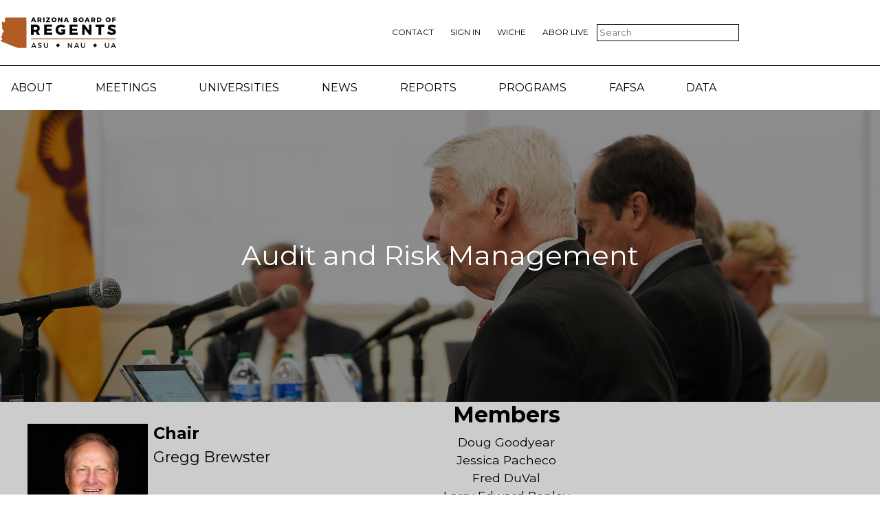

--- FILE ---
content_type: text/html; charset=UTF-8
request_url: https://www.azregents.edu/meetings/committees/audit-and-risk-management
body_size: 8728
content:
<!DOCTYPE html>
<html lang="en" dir="ltr">
  <head>
    <meta charset="utf-8" />
<script async src="https://www.googletagmanager.com/gtag/js?id=G-BGQR467Y7P"></script>
<script>window.dataLayer = window.dataLayer || [];function gtag(){dataLayer.push(arguments)};gtag("js", new Date());gtag("set", "developer_id.dMDhkMT", true);gtag("config", "G-BGQR467Y7P", {"groups":"default","page_placeholder":"PLACEHOLDER_page_location"});window.dataLayer = window.dataLayer || []; function gtag(){dataLayer.push(arguments);} gtag('js', new Date()); gtag('config', 'G-BGQR467Y7P');</script>
<link rel="canonical" href="https://www.azregents.edu/meetings/committees/audit-and-risk-management" />
<meta name="Generator" content="Drupal 10 (https://www.drupal.org)" />
<meta name="MobileOptimized" content="width" />
<meta name="HandheldFriendly" content="true" />
<meta name="viewport" content="width=device-width, initial-scale=1, shrink-to-fit=no" />
<meta http-equiv="x-ua-compatible" content="ie=edge" />
<link rel="icon" href="/themes/custom/abor_subtheme/favicon.ico" type="image/vnd.microsoft.icon" />
<script>window.a2a_config=window.a2a_config||{};a2a_config.callbacks=[];a2a_config.overlays=[];a2a_config.templates={};a2a_config.icon_color = "#b15c24";
a2a_config.color_link_text = "#b15c24";
a2a_config.color_link_text_hover = "opacity:.8";</script>

    <title>Audit and Risk Management | Arizona Board of Regents</title>
    <link rel="stylesheet" media="all" href="/sites/default/files/css/css_EqoyMUU6tWhi6v4zGFh0X_SlyZnNc4m_u-wDHfzxYM8.css?delta=0&amp;language=en&amp;theme=abor_subtheme&amp;include=eJxljOsOwiAMhV-oG4-0FOgmEVrSFnVvrzEa4_bn5NzyYRRdbES_UKMQRdxcsS8pM-DftlWJWCfzvRbeAHN2Qd7D18yrCjv8EBFVi4RVtJ3bA-20s2SCJEohSevCxG7z8TVNjXgsSepobEAPf8GuIevoWOdPBBuddC12CYWLg-3m1EJEI7gVult469wkj0pPjrdrpg" />
<link rel="stylesheet" media="all" href="/sites/default/files/css/css_wQvPyf5Jl8U9eAdyaxL6UxYq8U3m-SfTFDyv8SwrusE.css?delta=1&amp;language=en&amp;theme=abor_subtheme&amp;include=eJxljOsOwiAMhV-oG4-0FOgmEVrSFnVvrzEa4_bn5NzyYRRdbES_UKMQRdxcsS8pM-DftlWJWCfzvRbeAHN2Qd7D18yrCjv8EBFVi4RVtJ3bA-20s2SCJEohSevCxG7z8TVNjXgsSepobEAPf8GuIevoWOdPBBuddC12CYWLg-3m1EJEI7gVult469wkj0pPjrdrpg" />
<link rel="stylesheet" media="all" href="//cdn.jsdelivr.net/npm/bootstrap@5.2.3/dist/css/bootstrap.min.css" />
<link rel="stylesheet" media="all" href="/sites/default/files/css/css_oo-TtAxUMFXMPzF9CS7qoxbMQRPxDP3oK0OTSKQc5Og.css?delta=3&amp;language=en&amp;theme=abor_subtheme&amp;include=eJxljOsOwiAMhV-oG4-0FOgmEVrSFnVvrzEa4_bn5NzyYRRdbES_UKMQRdxcsS8pM-DftlWJWCfzvRbeAHN2Qd7D18yrCjv8EBFVi4RVtJ3bA-20s2SCJEohSevCxG7z8TVNjXgsSepobEAPf8GuIevoWOdPBBuddC12CYWLg-3m1EJEI7gVult469wkj0pPjrdrpg" />
<link rel="stylesheet" media="print" href="/sites/default/files/css/css_Rvlg8vdYbWYQc-lfUuTbEFPSp3K1tFAQM0uAYRCSQMc.css?delta=4&amp;language=en&amp;theme=abor_subtheme&amp;include=eJxljOsOwiAMhV-oG4-0FOgmEVrSFnVvrzEa4_bn5NzyYRRdbES_UKMQRdxcsS8pM-DftlWJWCfzvRbeAHN2Qd7D18yrCjv8EBFVi4RVtJ3bA-20s2SCJEohSevCxG7z8TVNjXgsSepobEAPf8GuIevoWOdPBBuddC12CYWLg-3m1EJEI7gVult469wkj0pPjrdrpg" />

    <script src="https://use.fontawesome.com/releases/v6.1.0/js/all.js" defer crossorigin="anonymous" data-search-pseudo-elements></script>
<script src="https://use.fontawesome.com/releases/v6.1.0/js/v4-shims.js" defer crossorigin="anonymous" data-search-pseudo-elements></script>

  </head>
  <body class="layout-no-sidebars page-node-1427 path-node node--type-page">
    <a href="#main-content" class="visually-hidden-focusable">
      Skip to main content
    </a>
    
      <div class="dialog-off-canvas-main-canvas" data-off-canvas-main-canvas>
    <div id="page-wrapper">
  <div id="page">
    <header id="header" class="header" role="banner" aria-label="Site header">
                      <nav class="navbar navbar-expand-md" id="navbar-main">
                      <div id="top-gray">
              <div class="top-inner">
                	<a href="/" title="Home" rel="home" class="navbar-brand">
					<img src="/themes/custom/abor_subtheme/logo.svg" alt="Home" width="170px" height="47.89px" class="img-fluid d-inline-block align-top"/>
				
	</a>
<div id="block-topmenu" class="block block-superfish block-superfishtop-menu">
  
    
      <div class="content">
      
<ul id="superfish-top-menu" class="menu sf-menu sf-top-menu sf-horizontal sf-style-none" role="menu" aria-label="Menu">
  

            
  <li id="top-menu-menu-link-content5c66d18d-a8c1-4c4c-8540-c86547d330cd" class="sf-depth-1 menuparent sf-first" role="none">
    
          <span class="sf-depth-1 menuparent nolink" role="menuitem" aria-haspopup="true" aria-expanded="false">CONTACT</span>
    
    
    
              <ul role="menu">
      
      

  
  <li id="top-menu-menu-link-content60075d4e-fc40-4627-8598-b672b0b5070c" class="sf-depth-2 sf-no-children sf-first" role="none">
    
          <a href="/contact-us" class="sf-depth-2" role="menuitem">General Inquiries</a>
    
    
    
    
      </li>


  
  <li id="top-menu-menu-link-content942d1079-acd3-4053-a0e1-d8fa29f0d64b" class="sf-depth-2 sf-no-children" role="none">
    
          <a href="/public-records-request" class="sf-depth-2" role="menuitem">Public Records</a>
    
    
    
    
      </li>


  
  <li id="top-menu-menu-link-content99a52469-97b0-45f2-8c86-5d08fb4392b6" class="sf-depth-2 sf-no-children" role="none">
    
          <a href="/media-inquiries" class="sf-depth-2" role="menuitem">Media Inquiries</a>
    
    
    
    
      </li>


  
  <li id="top-menu-menu-link-content1846cf32-f95c-47cd-97a7-b151f39e498d" class="sf-depth-2 sf-no-children" role="none">
    
          <a href="/about/service-process" class="sf-depth-2" role="menuitem">Service of Process</a>
    
    
    
    
      </li>


  
  <li id="top-menu-menu-link-content10afabd5-fb54-4d43-a39e-01886f5aa9b8" class="sf-depth-2 sf-no-children sf-last" role="none">
    
          <a href="/about/staff" class="sf-depth-2" role="menuitem">Staff</a>
    
    
    
    
      </li>



              </ul>
      
    
    
      </li>


  
  <li id="top-menu-menu-link-content1335c40e-66a9-4625-8469-151946a780f5" class="sf-depth-1 sf-no-children" role="none">
    
          <a href="/cas?destination=node/1747" class="sf-depth-1" role="menuitem">SIGN IN</a>
    
    
    
    
      </li>


  
  <li id="top-menu-menu-link-content7359411a-f5f1-48ec-b099-e3a9757dae0f" class="sf-depth-1 sf-no-children" role="none">
    
          <a href="/programs/arizona-wiche-student-exchange-programs" class="sf-depth-1" role="menuitem">WICHE</a>
    
    
    
    
      </li>


  
  <li id="top-menu-menu-link-content2f46f9cd-cdd1-4129-b2f9-ac7e70c1e11f" class="sf-depth-1 sf-no-children sf-last" role="none">
    
          <a href="/meetings/abor-live" class="sf-depth-1" role="menuitem">ABOR LIVE</a>
    
    
    
    
      </li>


</ul>

    </div>
  </div>
<div class="add-search-form block block-add-search" data-drupal-selector="add-search-form" id="block-addsearchblock">
  
    
      <div class="content">
      
<form action="https://www.azregents.edu/searchresults-0" method="get" id="add-search-form" accept-charset="UTF-8">
  





  <div class="js-form-item js-form-type-textfield form-type-textfield js-form-item-input form-item-input form-no-label mb-3">
                    <input placeholder="Search" name="addsearch" id="aborsearchtext" data-drupal-selector="edit-input" type="text" value="" size="60" maxlength="128" class="form-control" />

                      </div>
<input autocomplete="off" data-drupal-selector="form-ufy2aqktnoiav-ujz2zmqql4zi6tiyc4cmrlqw-zbv4" type="hidden" name="form_build_id" value="form-uFy2aqKtNOIAv-UjZ2zMqQl4zi6TIyC4cMrLqW-zbV4" class="form-control" />
<input data-drupal-selector="edit-add-search-form" type="hidden" name="form_id" value="add_search_form" class="form-control" />

</form>

    </div>
  </div>


            </div>
            </div>
                          <button class="navbar-toggler collapsed" type="button" data-bs-toggle="collapse" data-bs-target="#CollapsingNavbar" aria-controls="CollapsingNavbar" aria-expanded="false" aria-label="Toggle navigation"><span class="navbar-toggler-icon"></span></button>
              <div class="collapse navbar-collapse justify-content-end" id="CollapsingNavbar">
                                  <div id="block-mainnavigation" class="block block-superfish block-superfishmain">
  
    
      <div class="content">
      
<ul id="superfish-main" class="menu sf-menu sf-main sf-horizontal sf-style-none" role="menu" aria-label="Menu">
  

            
  <li id="main-menu-link-content1160eb26-3059-4f47-ba13-6893b771e47f" class="sf-depth-1 menuparent sf-first" role="none">
    
          <span class="sf-depth-1 menuparent nolink" role="menuitem" aria-haspopup="true" aria-expanded="false">About</span>
    
    
    
              <ul role="menu">
      
      

            
  <li id="main-menu-link-content236e9c03-8f4a-4a78-8434-e43f4e4f5270" class="sf-depth-2 menuparent sf-first" role="none">
    
          <span class="sf-depth-2 menuparent nolink" role="menuitem" aria-haspopup="true" aria-expanded="false">Leadership</span>
    
    
    
              <ul role="menu">
      
      

  
  <li id="main-menu-link-content43b1f7fc-2c97-494d-b278-f417f631d086" class="sf-depth-3 sf-no-children sf-first" role="none">
    
          <a href="/node/728" class="sf-depth-3" role="menuitem">Chair</a>
    
    
    
    
      </li>


  
  <li id="main-menu-link-content2b6fcfc2-1cd8-4e6b-9756-58085c6b60b8" class="sf-depth-3 sf-no-children" role="none">
    
          <a href="/about/leadership/board-members" class="sf-depth-3" role="menuitem">Regents</a>
    
    
    
    
      </li>


  
  <li id="main-menu-link-contentdc26220e-fd43-4cb4-93c2-9002c9ef2708" class="sf-depth-3 sf-no-children" role="none">
    
          <a href="/chad-sampson" class="sf-depth-3" role="menuitem">Executive Director</a>
    
    
    
    
      </li>


  
  <li id="main-menu-link-contente6009f28-50a6-497c-bc8e-915fc2ca0b8c" class="sf-depth-3 sf-no-children sf-last" role="none">
    
          <a href="/about/staff" class="sf-depth-3" role="menuitem">Staff</a>
    
    
    
    
      </li>



              </ul>
      
    
    
      </li>


  
  <li id="main-views-viewviewspolicy-manualpage-1" class="sf-depth-2 sf-no-children" role="none">
    
          <a href="/about/policy-manual" class="sf-depth-2" role="menuitem">Policy Manual</a>
    
    
    
    
      </li>


  
  <li id="main-menu-link-contentdf0a2979-ad8c-45b1-9382-11c54a2e6541" class="sf-depth-2 sf-no-children" role="none">
    
          <a href="/about/promise-arizona" class="sf-depth-2" role="menuitem">Promise to Arizona</a>
    
    
    
    
      </li>


  
  <li id="main-menu-link-content540a843e-91a3-41ce-b557-c2069ba5182f" class="sf-depth-2 sf-no-children" role="none">
    
          <a href="https://azopportunity.com" class="sf-depth-2 sf-external" role="menuitem">AZ Opportunity</a>
    
    
    
    
      </li>


  
  <li id="main-menu-link-content142e9dc8-69fb-48af-afdc-e8ac720c4fd0" class="sf-depth-2 sf-no-children" role="none">
    
          <a href="/about/workforce-development" class="sf-depth-2" role="menuitem">Workforce Development</a>
    
    
    
    
      </li>



              </ul>
      
    
    
      </li>


            
  <li id="main-menu-link-content16844a9b-4a6b-4de2-a03c-c00221bd3ed4" class="active-trail sf-depth-1 menuparent" role="none">
    
          <span class="sf-depth-1 menuparent nolink" role="menuitem" aria-haspopup="true" aria-expanded="false">Meetings</span>
    
    
    
              <ul role="menu">
      
      

  
  <li id="main-menu-link-content89ea1a3e-5694-4fac-aedd-9ea1d9dbdb30" class="sf-depth-2 sf-no-children sf-first" role="none">
    
          <a href="/meetings/board" class="sf-depth-2" role="menuitem">Board</a>
    
    
    
    
      </li>


            
  <li id="main-menu-link-contentccae22d5-96da-4c5c-9c32-4cdcec1d7265" class="active-trail sf-depth-2 menuparent" role="none">
    
          <span class="sf-depth-2 menuparent nolink" role="menuitem" aria-haspopup="true" aria-expanded="false">Committees</span>
    
    
    
              <ul role="menu">
      
      

  
  <li id="main-menu-link-content2c61d4e8-735c-4024-aa87-e426e269a375" class="active-trail sf-depth-3 sf-no-children sf-first" role="none">
    
          <a href="/meetings/committees/audit-and-risk-management" class="is-active sf-depth-3" role="menuitem">Audit and Risk Management</a>
    
    
    
    
      </li>


  
  <li id="main-menu-link-contenta9a19845-e821-4c3a-9250-24a4df66c2ea" class="sf-depth-3 sf-no-children" role="none">
    
          <a href="/meetings/committees/arizona-board-of-regents-committee-on-free-expression" class="sf-depth-3" role="menuitem">Arizona Board of Regents Committee on Free Expression</a>
    
    
    
    
      </li>


  
  <li id="main-menu-link-contentb57f0185-ec39-43ba-93e3-2bcfdf45a2e1" class="sf-depth-3 sf-no-children" role="none">
    
          <a href="/meetings/committees/university-governance-and-operations" class="sf-depth-3" role="menuitem">University Governance and Operations</a>
    
    
    
    
      </li>


  
  <li id="main-menu-link-content55584393-3de9-436b-90d9-3459c9146416" class="sf-depth-3 sf-no-children" role="none">
    
          <a href="/meetings/committees/past-committee-archives" class="sf-depth-3" role="menuitem">Past Committee Archives</a>
    
    
    
    
      </li>



              </ul>
      
    
    
      </li>


  
  <li id="main-menu-link-contentb40c9c96-d85d-4bac-9a85-ba685afe512c" class="sf-depth-2 sf-no-children" role="none">
    
          <a href="/meetings/public-notices" class="sf-depth-2" role="menuitem">Public Notices</a>
    
    
    
    
      </li>


  
  <li id="main-menu-link-contentc2fde37d-224f-4291-8060-a75d3a354226" class="sf-depth-2 sf-no-children sf-last" role="none">
    
          <a href="/meetings/abor-live" class="sf-depth-2" role="menuitem">ABOR LIVE</a>
    
    
    
    
      </li>



              </ul>
      
    
    
      </li>


            
  <li id="main-menu-link-content54b47ed0-7b07-4352-8d82-dcff633264ae" class="sf-depth-1 menuparent" role="none">
    
          <span class="sf-depth-1 menuparent nolink" role="menuitem" aria-haspopup="true" aria-expanded="false">Universities</span>
    
    
    
              <ul role="menu">
      
      

  
  <li id="main-menu-link-contentf934ac4f-aa86-4633-aad4-015c3c3e17c9" class="sf-depth-2 sf-no-children sf-first" role="none">
    
          <a href="/universities/arizona-state-university" class="sf-depth-2" role="menuitem">Arizona State University</a>
    
    
    
    
      </li>


  
  <li id="main-menu-link-content91193b06-5939-479d-baca-ee1fb977a6f9" class="sf-depth-2 sf-no-children" role="none">
    
          <a href="/universities/northern-arizona-university" class="sf-depth-2" role="menuitem">Northern Arizona University</a>
    
    
    
    
      </li>


  
  <li id="main-menu-link-content2eaf8434-91d1-428d-862e-c62a33d4dcd7" class="sf-depth-2 sf-no-children" role="none">
    
          <a href="/universities/university-arizona" class="sf-depth-2" role="menuitem">University of Arizona</a>
    
    
    
    
      </li>


  
  <li id="main-menu-link-content3c444e63-70be-41d3-b540-20272562d0af" class="sf-depth-2 sf-no-children" role="none">
    
          <a href="/universities/general-education-curriculum" class="sf-depth-2" role="menuitem">General Education</a>
    
    
    
    
      </li>


  
  <li id="main-menu-link-content65648187-3ac5-40d0-9c70-d57c13e8774c" class="sf-depth-2 sf-no-children" role="none">
    
          <a href="/universities/tuition-setting" class="sf-depth-2" role="menuitem">Tuition Setting</a>
    
    
    
    
      </li>


  
  <li id="main-menu-link-content21aaefef-5bb7-470e-a7e2-49e48fd7353b" class="sf-depth-2 sf-no-children" role="none">
    
          <a href="/universities/veterans-information" class="sf-depth-2" role="menuitem">For Veterans</a>
    
    
    
    
      </li>


  
  <li id="main-menu-link-content97ade0de-b2dd-43f4-9d75-7ab231a462e6" class="sf-depth-2 sf-no-children" role="none">
    
          <a href="/az-comeback-initiative" class="sf-depth-2" role="menuitem">AZ Comeback Initiative</a>
    
    
    
    
      </li>


  
  <li id="main-menu-link-contente2e89663-46b8-4947-b0e3-d56cb9cfb404" class="sf-depth-2 sf-no-children" role="none">
    
          <a href="/supporting-student-wellness" class="sf-depth-2" role="menuitem">Supporting Student Wellness</a>
    
    
    
    
      </li>


  
  <li id="main-menu-link-content39d65e0f-e7be-4a4d-9ce4-835c0478e80a" class="sf-depth-2 sf-no-children" role="none">
    
          <a href="/universities/arizona-faculties-council" class="sf-depth-2" role="menuitem">Arizona Faculties Council</a>
    
    
    
    
      </li>


  
  <li id="main-menu-link-content50872fac-a71b-4d28-92a1-5b6c01751524" class="sf-depth-2 sf-no-children" role="none">
    
          <a href="https://www.azregents.edu/sites/default/files/2025-10/Proposition-308-FAQ-7-25-25.pdf" class="sf-depth-2 sf-external" role="menuitem">Proposition 308</a>
    
    
    
    
      </li>


  
  <li id="main-menu-link-contente1e2674d-f81b-4603-b906-b1db984c01af" class="sf-depth-2 sf-no-children" role="none">
    
          <a href="/universities/arizona-innovation-alliance" class="sf-depth-2" role="menuitem">Arizona Innovation Alliance</a>
    
    
    
    
      </li>


  
  <li id="main-menu-link-content5b7f19f6-3034-4526-b572-ecf0eed8e214" class="sf-depth-2 sf-no-children" role="none">
    
          <a href="https://courseapproval.asu.edu/" class="sf-depth-2 sf-external" role="menuitem">Course competency approval</a>
    
    
    
    
      </li>



              </ul>
      
    
    
      </li>


  
  <li id="main-menu-link-content2c14a459-8758-4aa3-8dd3-5d7cfe257522" class="sf-depth-1 sf-no-children" role="none">
    
          <a href="/abor-news" class="sf-depth-1" role="menuitem">News</a>
    
    
    
    
      </li>


  
  <li id="main-menu-link-content5282d089-25a4-461d-b8bb-5701dcd1d772" class="sf-depth-1 sf-no-children" role="none">
    
          <a href="/reports" class="sf-depth-1" role="menuitem">Reports</a>
    
    
    
    
      </li>


            
  <li id="main-menu-link-contentb9034670-4471-457a-a0da-168c2ea4a26d" class="sf-depth-1 menuparent" role="none">
    
          <span class="sf-depth-1 menuparent nolink" role="menuitem" aria-haspopup="true" aria-expanded="false">Programs</span>
    
    
    
              <ul role="menu">
      
      

  
  <li id="main-menu-link-contentbc867ef6-494c-4608-8236-31eb441ca267" class="sf-depth-2 sf-no-children sf-first" role="none">
    
          <a href="/programs/arizona-promise-program" class="sf-depth-2" role="menuitem">Arizona Promise Program</a>
    
    
    
    
      </li>


  
  <li id="main-menu-link-contentd43107e5-f122-4b15-a0dc-4f0fd02baa97" class="sf-depth-2 sf-no-children" role="none">
    
          <a href="https://arizonateachersacademy.com/" class="sf-depth-2 sf-external" role="menuitem">Arizona Teachers Academy</a>
    
    
    
    
      </li>


  
  <li id="main-menu-link-content2eb71825-b0ee-44a8-8748-06ae926cc77d" class="sf-depth-2 sf-no-children" role="none">
    
          <a href="/azhealthytomorrow" class="sf-depth-2" role="menuitem">AZ Healthy Tomorrow</a>
    
    
    
    
      </li>


            
  <li id="main-menu-link-contenteb7bf9a6-e809-4c5f-ae6b-ef909b9b4b73" class="sf-depth-2 menuparent" role="none">
    
          <span class="sf-depth-2 menuparent nolink" role="menuitem" aria-haspopup="true" aria-expanded="false">Scholarships/ Assistance</span>
    
    
    
              <ul role="menu">
      
      

  
  <li id="main-menu-link-contentf82e493f-40c5-470a-9dd4-9d1b9d74fba4" class="sf-depth-3 sf-no-children sf-first" role="none">
    
          <a href="/programs/scholarships-assistance/arizona-teacher-student-loan-program" class="sf-depth-3" role="menuitem">Arizona Teacher Student Loan Program</a>
    
    
    
    
      </li>


  
  <li id="main-menu-link-contentd43674b0-9590-410a-b9f9-4c200701a132" class="sf-depth-3 sf-no-children" role="none">
    
          <a href="/programs/scholarships-assistance/azleap" class="sf-depth-3" role="menuitem">AzLEAP</a>
    
    
    
    
      </li>


  
  <li id="main-menu-link-contentbf1bf44b-cfee-4a1e-bbed-8802a086f601" class="sf-depth-3 sf-no-children" role="none">
    
          <a href="/law-spousesdependents" class="sf-depth-3" role="menuitem">Law Enforcement Spouses and Dependents</a>
    
    
    
    
      </li>


  
  <li id="main-menu-link-content3e2e23cb-cecb-48bf-b3e8-bc2fa4023eba" class="sf-depth-3 sf-no-children" role="none">
    
          <a href="/programs/scholarships-assistance/veteran-spouses" class="sf-depth-3" role="menuitem">Veteran Spouses</a>
    
    
    
    
      </li>


  
  <li id="main-menu-link-content58ae9926-084a-441f-87b2-56f6d4a742d9" class="sf-depth-3 sf-no-children sf-last" role="none">
    
          <a href="/programs/scholarships-assistance/veterinary-loan-assistance-program" class="sf-depth-3" role="menuitem">Veterinary Loan Assistance Program</a>
    
    
    
    
      </li>



              </ul>
      
    
    
      </li>


  
  <li id="main-menu-link-content28c4d197-4a3e-43e6-b61c-037d552c2d65" class="sf-depth-2 sf-no-children" role="none">
    
          <a href="/speakers-bureau" class="sf-depth-2" role="menuitem">Speakers Bureau</a>
    
    
    
    
      </li>


  
  <li id="main-menu-link-content345767cb-8988-45d7-82c1-ea58ce452dd6" class="sf-depth-2 sf-no-children" role="none">
    
          <a href="/programs/regents-cup" class="sf-depth-2" role="menuitem">Regents&#039; Cup</a>
    
    
    
    
      </li>


  
  <li id="main-menu-link-content9bb91e1a-ad5f-46f7-86f9-82f90587ea57" class="sf-depth-2 sf-no-children" role="none">
    
          <a href="/regents-grants" class="sf-depth-2" role="menuitem">Regents&#039; Grants</a>
    
    
    
    
      </li>


  
  <li id="main-menu-link-content4c9a52c5-47b3-46b2-853b-3fcbc7e59be6" class="sf-depth-2 sf-no-children" role="none">
    
          <a href="/programs/arizona-wiche-student-exchange-programs" class="sf-depth-2" role="menuitem">Western Interstate Commission for Higher Education (WICHE)</a>
    
    
    
    
      </li>


  
  <li id="main-menu-link-content552b21e5-f124-40fc-add2-ab837052d692" class="sf-depth-2 sf-no-children sf-last" role="none">
    
          <a href="/programs/all-arizona-academic-team" class="sf-depth-2" role="menuitem">All-Arizona Academic Team</a>
    
    
    
    
      </li>



              </ul>
      
    
    
      </li>


            
  <li id="main-menu-link-content89af7092-a692-489e-b507-d286a300adeb" class="sf-depth-1 menuparent" role="none">
    
          <span class="sf-depth-1 menuparent nolink" role="menuitem" aria-haspopup="true" aria-expanded="false">FAFSA</span>
    
    
    
              <ul role="menu">
      
      

  
  <li id="main-menu-link-contentf78f8bc6-6f7d-47aa-92ac-a5091c2abd97" class="sf-depth-2 sf-no-children sf-first" role="none">
    
          <a href="/fafsa/fafsa" class="sf-depth-2" role="menuitem">What is FAFSA</a>
    
    
    
    
      </li>


            
  <li id="main-menu-link-content81e623be-1ccf-4cc2-8823-9a8bfab9dcce" class="sf-depth-2 menuparent" role="none">
    
          <a href="https://collegereadyaz.com/arizona-college-going-initiatives/" class="sf-depth-2 sf-external menuparent" role="menuitem" aria-haspopup="true" aria-expanded="false">College Going Initiatives</a>
    
    
    
              <ul role="menu">
      
      

  
  <li id="main-menu-link-contentb9ba63c2-ea9f-423a-a4ea-66d422d364a6" class="sf-depth-3 sf-no-children sf-first" role="none">
    
          <a href="https://collegereadyaz.com/arizona-college-application-campaign/" class="sf-depth-3 sf-external" role="menuitem">Arizona College Application Campaign</a>
    
    
    
    
      </li>


  
  <li id="main-menu-link-contentfca490bc-d401-44e8-9fcc-bb9540b914cf" class="sf-depth-3 sf-no-children" role="none">
    
          <a href="https://collegereadyaz.com/arizona-fafsa-challenge/" class="sf-depth-3 sf-external" role="menuitem">FAFSA Challenge</a>
    
    
    
    
      </li>


  
  <li id="main-menu-link-content92a13f0b-47db-4650-8c44-c7ab09bd6608" class="sf-depth-3 sf-no-children sf-last" role="none">
    
          <a href="https://collegereadyaz.com/decision-day/" class="sf-depth-3 sf-external" role="menuitem">Arizona Decision Day</a>
    
    
    
    
      </li>



              </ul>
      
    
    
      </li>


  
  <li id="main-menu-link-content469f7045-f430-4f28-93a3-eca316cf921e" class="sf-depth-2 sf-no-children sf-last" role="none">
    
          <a href="https://collegereadyaz.com/arizona-college-connect/" class="sf-depth-2 sf-external" role="menuitem">Arizona College Connect</a>
    
    
    
    
      </li>



              </ul>
      
    
    
      </li>


            
  <li id="main-menu-link-contenta966c074-f2ec-466e-a1b8-7cf29a9a1f66" class="sf-depth-1 menuparent" role="none">
    
          <span class="sf-depth-1 menuparent nolink" role="menuitem" aria-haspopup="true" aria-expanded="false">Data</span>
    
    
    
              <ul role="menu">
      
      

  
  <li id="main-menu-link-contentc0c53960-c31c-40db-aed6-6ae6479e8a46" class="sf-depth-2 sf-no-children sf-first" role="none">
    
          <a href="/data/university-system-quick-facts" class="sf-depth-2" role="menuitem">University System Quick Facts</a>
    
    
    
    
      </li>


  
  <li id="main-menu-link-contentde7a160c-dfd8-4cea-a4e6-98974f971ea7" class="sf-depth-2 sf-no-children sf-last" role="none">
    
          <a href="/data/high-school-report-card" class="sf-depth-2" role="menuitem">High School Report Card</a>
    
    
    
    
      </li>



              </ul>
      
    
    
      </li>


</ul>

    </div>
  </div>


                                	            </div>
                                          </nav>
          </header>
          <div class="highlighted">
        <aside class="container section clearfix" role="complementary">
            <div data-drupal-messages-fallback class="hidden"></div>
<div id="block-auditcommitteeheader" class="block-content-basic block block-block-content block-block-content68ce64ae-90f3-4097-bfd0-69c8f72e6cb8">
  
    
      <div class="content">
      
            <div class="clearfix text-formatted field field--name-body field--type-text-with-summary field--label-hidden field__item"><div class="headers header-background-blend-mode"><h1>Audit and Risk Management</h1></div></div>
      
    </div>
  </div>


        </aside>
      </div>
            <div id="main-wrapper" class="layout-main-wrapper clearfix">
              <div id="main" class="container">
          
          <div class="row row-offcanvas row-offcanvas-left clearfix">
              <main class="main-content col" id="content" role="main">
                <section class="section">
                  <a id="main-content" tabindex="-1"></a>
                    <div id="block-abor-subtheme-content" class="block block-system block-system-main-block">
  
    
      <div class="content">
      

<article data-history-node-id="1427" class="node node--type-page node--view-mode-full clearfix">
  <header>
    
        
      </header>
  <div class="node__content clearfix">
    


  </div>
</article>

    </div>
  </div>
<div class="views-element-container block block-views block-views-blockaudit-chair-block-1" id="block-views-block-audit-chair-block-1">
  
    
      <div class="content">
      <div><div class="view view-audit-chair view-id-audit_chair view-display-id-block_1 js-view-dom-id-f7d69c80288fafffe44f4b819bf7bb0f5c4d51730f198ea989e4da0c0b5df424">
			<img src="/sites/default/files/regents/Regent-Gregg-Brewster-325x407.webp"/>
		<div class="committee-chair-titles">
			<h3 class="chair-title">Chair</h3>
			<h4 class="chair-name">Gregg Brewster</h4>
		</div>
	</div>
</div>

    </div>
  </div>
<div class="views-element-container block block-views block-views-blockaudit-and-risk-committee-members-block-1" id="block-views-block-audit-and-risk-committee-members-block-1">
  
      <h2>Members</h2>
    
      <div class="content">
      <div><div class="view view-audit-and-risk-committee-members view-id-audit_and_risk_committee_members view-display-id-block_1 js-view-dom-id-84a6dd9292c97b137ac1addc752b36cd9226dd258dc2cdfc2c09739bdfa0d1a6">
  
    
      
      <div class="view-content row">
          <div class="views-row">
    <div class="views-field views-field-title"><span class="field-content">Doug Goodyear</span></div>
  </div>
    <div class="views-row">
    <div class="views-field views-field-title"><span class="field-content">Jessica Pacheco</span></div>
  </div>
    <div class="views-row">
    <div class="views-field views-field-title"><span class="field-content">Fred DuVal</span></div>
  </div>
    <div class="views-row">
    <div class="views-field views-field-title"><span class="field-content">Larry Edward Penley</span></div>
  </div>
    <div class="views-row">
    <div class="views-field views-field-title"><span class="field-content">Lee Stein</span></div>
  </div>
    <div class="views-row">
    <div class="views-field views-field-title"><span class="field-content">James McCain</span></div>
  </div>
    <div class="views-row">
    <div class="views-field views-field-title"><span class="field-content">Felipe Garcia</span></div>
  </div>

    </div>
  
          </div>
</div>

    </div>
  </div>


                </section>
              </main>
                                  </div>
        </div>
          </div>
          <div class="featured-bottom">
        <aside class="container clearfix" role="complementary">
            <section class="row region region-featured-bottom-first">
    <div id="block-aborlivecommitteelink" class="block-content-basic block block-block-content block-block-content1b943a23-7c47-4b01-834b-b5ac92663ef1">
  
    
      <div class="content">
      
            <div class="clearfix text-formatted field field--name-body field--type-text-with-summary field--label-hidden field__item"><p><span>For meeting livestream schedule, go to&nbsp;</span><a href="https://www.azregents.edu/meetings/abor-live">ABOR Live</a>.</p></div>
      
    </div>
  </div>



<div id="block-auditcommittee" class="block-content-basic block block-block-content block-block-contentc3564789-7ac9-4537-8024-730bfe2d9c68">
	
		
			<div class="content">
			
            <div class="clearfix text-formatted field field--name-body field--type-text-with-summary field--label-hidden field__item"><p>Loading information...</p></div>
      
		</div>
	</div>

  </section>

          
          
        </aside>
      </div>
        <footer class="site-footer">
              <div class="container">
                      <div class="site-footer__top clearfix">
                <section class="row region region-footer-first">
    <div id="block-aboraddressinfooter" class="block-content-basic block block-block-content block-block-content837ca817-f7c1-4a8d-bacb-957fc6f96258">
  
    
      <div class="content">
      
            <div class="clearfix text-formatted field field--name-body field--type-text-with-summary field--label-hidden field__item"><h6>Arizona Board of Regents</h6><p>2700 N. Central Ave. Suite 400<br>Phoenix, AZ 85004</p><p><a href="tel:6022292500">T: (602) 229-2500</a> | F: (602) 229-2555</p></div>
      
    </div>
  </div>

  </section>

                <section class="row region region-footer-second">
    <nav role="navigation" aria-labelledby="block-footer-menu" id="block-footer" class="block block-menu navigation menu--footer">
            
  <h2 class="visually-hidden" id="block-footer-menu">Footer</h2>
  

        
              <ul class="clearfix nav flex-row" data-component-id="bootstrap_barrio:menu_columns">
                    <li class="nav-item">
                <a href="/career-opportunities" class="nav-link nav-link--career-opportunities" data-drupal-link-system-path="node/1753">Career Opportunities</a>
              </li>
                <li class="nav-item">
                <a href="/request-proposal" class="nav-link nav-link--request-proposal" data-drupal-link-system-path="node/1755">Request for Proposal</a>
              </li>
        </ul>
  



  </nav>

  </section>

              
                <section class="row region region-footer-fourth">
    <div id="block-socialmediaiconsinfooter" class="block-content-basic block block-block-content block-block-content57ea4810-b162-4bb6-9d18-fca76a3b2ae4">
  
      <h2>Connect with us</h2>
    
      <div class="content">
      
            <div class="clearfix text-formatted field field--name-body field--type-text-with-summary field--label-hidden field__item"><p><a href="https://x.com/azregents"><img src="/sites/default/files/images/svgs/x_Social_Icon_circle_White.svg" alt="Twitter Logo" width="150" height="150" loading="lazy"></a> <a href="https://www.instagram.com/azregents/"><img src="/sites/default/files/images/svgs/instagram-logo-circle-white.svg" alt="Instagram Logo" width="150" height="150" loading="lazy"></a> <a href="https://www.facebook.com/AZRegents"><img src="/sites/default/files/images/svgs/facebook-circle-white.svg" alt="Facebook Logo" width="150" height="150" loading="lazy"></a> <a href="https://www.youtube.com/user/abornews"><img src="/sites/default/files/images/svgs/youtube-circle-white.svg" alt="YouTube Logo" width="150" height="150" loading="lazy"></a><a href="https://www.linkedin.com/company/arizona-board-of-regents/mycompany/"><img src="/sites/default/files/images/svgs/linkedin-circle-white.svg" alt="Linkedin Logo" width="150" height="150" loading="lazy"></a></p><p><a href="https://podcasts.apple.com/us/podcast/az-opportunity-podcast/id1823998285"><img src="/sites/default/files/images/svgs/apple-podcast-logo-bug-white.svg" alt="Apple Podcast Logo" width="200" height="200" loading="lazy"></a><a href="https://open.spotify.com/show/0KAx3u20WF4x9e57KVFF1b"><img src="/sites/default/files/images/svgs/spotify-logo-bug-white.svg" alt="Apple Podcast Logo" width="200" height="200" loading="lazy"></a></p></div>
      
    </div>
  </div>

  </section>

            </div>
                                <div class="site-footer__bottom">
                <section class="row region region-footer-fifth">
    <div id="block-copyrightinfoinfooter" class="block-content-basic block block-block-content block-block-contentf5d8bc1a-375f-418f-baf1-ece00e6ccd60">
  
    
      <div class="content">
      
            <div class="clearfix text-formatted field field--name-body field--type-text-with-summary field--label-hidden field__item"><p>© 2007-2025 Arizona Board of Regents <a href="/privacy-policy">Privacy Policy</a> | <a href="/terms-use">Terms of Use</a></p></div>
      
    </div>
  </div>

  </section>

            </div>
                  </div>
          </footer>
  </div>
</div>

  </div>

    
    <script type="application/json" data-drupal-selector="drupal-settings-json">{"path":{"baseUrl":"\/","pathPrefix":"","currentPath":"node\/1427","currentPathIsAdmin":false,"isFront":false,"currentLanguage":"en"},"pluralDelimiter":"\u0003","suppressDeprecationErrors":true,"google_analytics":{"account":"G-BGQR467Y7P","trackOutbound":true,"trackMailto":true,"trackTel":true,"trackDownload":true,"trackDownloadExtensions":"7z|aac|arc|arj|asf|asx|avi|bin|csv|doc(x|m)?|dot(x|m)?|exe|flv|gif|gz|gzip|hqx|jar|jpe?g|js|mp(2|3|4|e?g)|mov(ie)?|msi|msp|pdf|phps|png|ppt(x|m)?|pot(x|m)?|pps(x|m)?|ppam|sld(x|m)?|thmx|qtm?|ra(m|r)?|sea|sit|tar|tgz|torrent|txt|wav|wma|wmv|wpd|xls(x|m|b)?|xlt(x|m)|xlam|xml|z|zip"},"data":{"extlink":{"extTarget":true,"extTargetAppendNewWindowDisplay":true,"extTargetAppendNewWindowLabel":"(opens in a new window)","extTargetNoOverride":true,"extNofollow":false,"extTitleNoOverride":false,"extNoreferrer":true,"extFollowNoOverride":false,"extClass":"0","extLabel":"(link is external)","extImgClass":false,"extSubdomains":true,"extExclude":"","extInclude":"","extCssExclude":"","extCssInclude":"","extCssExplicit":"","extAlert":false,"extAlertText":"This link will take you to an external web site. We are not responsible for their content.","extHideIcons":false,"mailtoClass":"0","telClass":"","mailtoLabel":"(link sends email)","telLabel":"(link is a phone number)","extUseFontAwesome":false,"extIconPlacement":"append","extPreventOrphan":false,"extFaLinkClasses":"fa fa-external-link","extFaMailtoClasses":"fa fa-envelope-o","extAdditionalLinkClasses":"","extAdditionalMailtoClasses":"","extAdditionalTelClasses":"","extFaTelClasses":"fa fa-phone","allowedDomains":[],"extExcludeNoreferrer":""}},"superfish":{"superfish-main":{"id":"superfish-main","sf":{"animation":{"opacity":"show","height":"show"},"speed":"fast","autoArrows":true,"dropShadows":true},"plugins":{"smallscreen":{"cloneParent":0,"mode":"window_width"},"supposition":true,"supersubs":true}},"superfish-top-menu":{"id":"superfish-top-menu","sf":{"animation":{"opacity":"show","height":"show"},"speed":"fast","autoArrows":true,"dropShadows":true},"plugins":{"smallscreen":{"cloneParent":0,"mode":"window_width","accordionButton":0},"supposition":true,"supersubs":true}}},"ajaxTrustedUrl":{"https:\/\/www.azregents.edu\/searchresults-0":true},"user":{"uid":0,"permissionsHash":"67af1910e191698b5f50c2588b6f3f0ca15e792591fa218e893a14c8b3553fcc"}}</script>
<script src="/sites/default/files/js/js_sUL9OcilTR50jWSdiBC9P_4dziHkHhWXE1cIw2DLJJ0.js?scope=footer&amp;delta=0&amp;language=en&amp;theme=abor_subtheme&amp;include=[base64]"></script>
<script src="//cdn.jsdelivr.net/npm/bootstrap@5.2.3/dist/js/bootstrap.bundle.min.js"></script>
<script src="/sites/default/files/js/js_mpYCriYNrRlICtu1ZWrIdoZzfexiOa5usJhIjLLp7Hc.js?scope=footer&amp;delta=2&amp;language=en&amp;theme=abor_subtheme&amp;include=[base64]"></script>
<script src="https://static.addtoany.com/menu/page.js" defer></script>
<script src="/sites/default/files/js/js_b8dUke0aj0L-ac5e5Gh46MXyvqHE2KamxXiopjqHOzM.js?scope=footer&amp;delta=4&amp;language=en&amp;theme=abor_subtheme&amp;include=[base64]"></script>

  </body>
</html>


--- FILE ---
content_type: text/css
request_url: https://www.azregents.edu/sites/default/files/css/css_oo-TtAxUMFXMPzF9CS7qoxbMQRPxDP3oK0OTSKQc5Og.css?delta=3&language=en&theme=abor_subtheme&include=eJxljOsOwiAMhV-oG4-0FOgmEVrSFnVvrzEa4_bn5NzyYRRdbES_UKMQRdxcsS8pM-DftlWJWCfzvRbeAHN2Qd7D18yrCjv8EBFVi4RVtJ3bA-20s2SCJEohSevCxG7z8TVNjXgsSepobEAPf8GuIevoWOdPBBuddC12CYWLg-3m1EJEI7gVult469wkj0pPjrdrpg
body_size: 27564
content:
@import url('https://fonts.googleapis.com/css2?family=Montserrat:ital,wght@0,400;0,700;0,900;1,400&display=swap');
/* @license GPL-2.0-or-later https://www.drupal.org/licensing/faq */
body{font-family:'Montserrat',sans-serif;}a{text-decoration:none;}svg.ext,svg.mailto{display:none;}.last-paragraph{margin-bottom:3em;}.no-bottom-margin{margin-bottom:0;}.small-bottom-margin{margin-bottom:0.75em;}.med-bottom-margin{margin-bottom:1.5em;}.add-margin-bottom{margin-bottom:2em;}.font-white{color:white;}.font-copper{color:#b15c24;}.font-black{color:black;}.uppercase{text-transform:uppercase;}.align-center{text-align:center;}.align-right{text-align:right;}.font-bold{font-weight:700;}.font-xbold{font-weight:900;}.black-background-headline{background-color:black;padding:.5em;}.copper-background-headline{background-color:#b15c24;padding:.5em;}.background-size-cover,.covid-header{background-size:cover;}.header-background-blend-mode{background-color:rgba(0,0,0,0.45);background-blend-mode:multiply;}.highlighted .container{padding:0;margin-bottom:2em;}.headers{display:flex;justify-content:center;align-items:center;min-height:200px;}.headers h1{color:white;margin-bottom:0;align-self:center;text-align:center;max-width:90%;font-weight:400;}.subhead-margin-top{margin-top:1.5em;}.report-link,.language-link,.one-pager-link,.past-reports{font-weight:bold;padding:7px 10px;border-radius:5px;margin-bottom:1em;}.report-link,.language-link,.one-pager-link,.past-reports{color:white;text-decoration:none;}.report-link a,.language-link a,.one-pager-link a,.past-reports a,.past-reports:hover{color:white;}.report-link,.past-reports{background-color:#b15c24;}.language-link{background-color:black;}.one-pager-link{background-color:#999;}.past-reports:hover{background-color:black;}.one-pager-link:hover,.language-link:hover{color:#b15c24;}.report-link:hover{color:black;}.top-buttons{display:flex;justify-content:space-around;margin-bottom:1.5em;}.basic-button{padding:0.5em 1em;border-radius:0.5em;font-weight:bold;border:none;text-align:center;}.button-blue{background-color:#008FBE;color:white;padding:.5em 1em;border-radius:.5em;font-weight:bold;}.button-blue:hover{color:white;background-color:#b15c24;}table tr th{color:black;background:white;text-decoration:underline;}tr{background:transparent;}.tab{overflow:hidden;border:1px solid #ccc;margin-top:1em;background-color:#f1f1f1;}.tabcontent{padding:2em;border:1px solid #ccc;border-top:none;margin-bottom:5em;}.tablinks{background-color:inherit;letter-spacing:.2rem;text-transform:uppercase;border:none;outline:none;cursor:pointer;padding:.5em 1em;transition:.3s;}.tab button.active{background-color:#b15c24;color:white;}.background-light-grey-color{background-color:#eee;}.background-grey-color{background-color:#ccc;}.background-copper-color{background-color:#b15c24;}.width-control-container{max-width:85%;margin:0 auto;padding:1em 0;}#flexslider-1{border:none;margin:0;}.view-id-front_page_slider .row{padding-right:0;padding-left:0;}.view-id-front_page_slider .row > *{padding-right:0;padding-left:0;}#flexslider-1 .views-field-title{text-align:center;font-weight:bold;max-width:85%;margin:0 auto;font-size:1.5rem;padding-bottom:1em;grid-row:1;}#flexslider-1 .views-field-body{max-width:85%;margin:0 auto;font-size:1.2rem;text-align:center;}#flexslider-1 .views-field-title a{text-decoration:none;color:black;}#flexslider-1 .views-field-field-link-to-story{text-align:center;margin:3em 0;}#flexslider-1 .views-field-field-link-to-story a{background-color:#0096f2;color:white;font-weight:bold;padding:0.5em 1em;border-radius:5px;text-decoration:none;font-size:0.85em;}#flexslider-1 .views-field-field-link-to-story a svg{display:none;}.path-frontpage #main-wrapper .containter{padding-right:0;padding-left:0;}.flex-direction-nav a:before{font-size:30px;}.slider-container{display:block;position:relative;width:100%;max-width:1440px;overflow:hidden;}.slider__slides{width:100%;padding-top:66%;}.slider__image{display:flex;align-items:center;justify-content:center;font-size:50px;font-weight:bold;position:absolute;top:0;width:100%;height:100%;transition:1s;opacity:0;background-size:cover;}.slider__image.active{opacity:1;}.slider__nav-button{position:absolute;height:40px;width:40px;background-color:rgba(0,0,0,0.45);opacity:8;cursor:pointer;}#nav-button--prev{top:50%;transform:translateY(-50%);border-radius:0 100% 100% 0;}#nav-button--next{top:50%;right:0;transform:translateY(-50%);border-radius:100% 0 0 100%;}#nav-button--prev::after,#nav-button--next::after{content:'';position:absolute;border:solid white;border-width:0 4px 4px 0;display:inline-block;padding:3px;width:35%;height:35%;}#nav-button--next::after{top:50%;right:45%;transform:translate(25%,-50%) rotate(-45deg);}#nav-button--prev::after{top:50%;left:28%;transform:translate(25%,-50%) rotate(135deg);}.slider__nav{position:absolute;bottom:-15px;left:50%;transform:translateX(-50%);text-align:center;}.slider__navlink{display:inline-block;height:12px;width:12px;border-radius:50%;border:1px #fff solid;background-color:#333;opacity:8;margin:0 10px;}.slider__navlink.active{background-color:#fff;border:1px #333 solid;}.copper-toggle-bar{background-color:#b15c24;color:white;font-size:.8rem;padding:0.25em 0.5em;background-image:url(/sites/default/files/images/svgs/chevron-circle-down-solid-white.svg);background-repeat:no-repeat;background-size:1.5rem;background-position:right 10px center;border-radius:10px;margin-bottom:0.5em;}.copper-toggle-bar.active{background-image:url(/sites/default/files/images/svgs/chevron-circle-up-solid-white.svg);margin-bottom:0;background-color:#b15c24;}.quicklink-grid-container{display:grid;grid-template-columns:30% 30% 30%;grid-template-rows:auto;column-gap:4.55%;row-gap:0.75em;margin-bottom:1em;}.quick-link{text-align:center;padding:1em 0.5em;display:flex;justify-content:center;align-items:center;font-size:0.8rem;background-color:#b24c15;border-radius:20px;transition:all 0.2s ease-in-out;}.quick-link:hover{transform:scale(1.1);}.quick-link a{color:white;text-decoration:none;font-weight:bold;line-height:1rem;}.quick-link a:hover{color:white;}.last{grid-column:1/-2;flex-wrap:wrap;}.quick-link.last p{margin-bottom:0;}#next-board-meeting-information a{display:block;}.next-board-meeting{color:white;line-height:2rem;}.three-column-block{height:8em;margin-bottom:0.5em;}.three-column-block a{height:100%;width:100%;display:flex;align-items:flex-end;justify-content:flex-end;}.interior-link-box{background-color:rgba(0,0,0,0.35);display:flex;padding:1em;align-items:center;justify-content:center;height:25%;width:35%;margin-right:1em;}#ASU-front-page-block{background-image:url("/sites/default/files/public/frontpage/asu-front-page-link-bw.webp");background-position:center;background-size:cover;background-repeat:no-repeat;}#ASU-front-page-block:hover,#ASU-front-page-block:focus{background-image:url("/sites/default/files/public/frontpage/asu-front-page-link.webp");background-position:center;background-size:cover;background-repeat:no-repeat;}#NAU-front-page-block{background-image:url("/sites/default/files/public/frontpage/nau-front-page-link-bw.webp");background-position:center;background-size:cover;background-repeat:no-repeat;}#NAU-front-page-block:hover,#NAU-front-page-block:focus{background-image:url("/sites/default/files/public/frontpage/nau-front-page-link.webp");background-position:center;background-size:cover;background-repeat:no-repeat;}#UA-front-page-block{background-image:url("/sites/default/files/public/frontpage/ua-front-page-link-bw.webp");background-position:center;background-size:cover;background-repeat:no-repeat;}#UA-front-page-block:hover,#UA-front-page-block:focus{background-image:url("/sites/default/files/public/frontpage/ua-front-page-link.webp");background-position:center;background-size:cover;background-repeat:no-repeat;}#block-theboardspromisetoarizona{margin:2em 0;}#block-theboardspromisetoarizona .field--name-body,#block-theboardspromisetoarizona p{margin-bottom:0;}#block-theboardspromisetoarizona h2{text-transform:uppercase;text-align:center;color:white;background-color:#0096f2;font-size:0.95rem;letter-spacing:0.1em;font-weight:700;display:inline-block;padding:.25em .5em;margin-bottom:.25em;}#block-theboardspromisetoarizona p{font-size:0.75rem;font-weight:bold;}#block-views-block-news-releases-block-1{width:85%;margin-inline:auto;}.view-news-releases .item-list ul li{border:2px solid black;padding:0;margin-bottom:2em;display:grid;grid-template-rows:auto 1fr auto;}.view-news-releases .views-field-field-image img{max-width:100%;width:100%;height:auto;margin-bottom:1em;}.view-news-releases .views-field-title{padding:0 1em;line-height:1.5rem;}.view-news-releases .views-field-title a{text-decoration:none;color:black;font-weight:700;font-size:1.1rem;}.view-news-releases .views-field-view-node{padding:0 1em 2em;}.view-news-releases .views-field-view-node a{text-decoration:none;color:white;font-weight:bold;background-color:#0096f2;border-radius:5px;padding:0.5em 0.75em 0.625em;display:inline-block;margin-top:1em;}#university-link-boxes{margin:3em 0;}.university-link-box{width:350px;height:350px;margin:0 auto 1em;background-color:rgba(0,0,0,0.25);background-blend-mode:multiply;background-position:center;background-size:cover;}.university-link-box:hover{background-color:rgba(0,0,0,0.65);}.university-link-box a{display:flex;justify-content:center;align-items:center;width:100%;height:100%;text-decoration:none;padding:1em;}.university-link-box a svg.ext{display:none;}.university-link-title{color:white;font-size:1.8em;text-transform:uppercase;font-weight:700;text-align:center;line-height:2rem;}.three-column-link-box-rectangle-container{margin:3em auto;display:grid;grid-gap:1em;}.three-column-link-box-rectangle{width:350px;height:200px;margin:0 auto;background-color:rgba(0,0,0,0.25);background-blend-mode:multiply;}.three-column-link-box-rectangle:hover{background-color:rgba(0,0,0,0.65);}.three-column-link-box-rectangle a{display:flex;justify-content:center;align-items:center;width:100%;height:100%;text-decoration:none;padding:1em;}.three-column-link-box-rectangle span{font-size:1.8rem;line-height:2rem;}.four-across-link-box-container{margin:3em auto;display:grid;grid-gap:1em;}.four-across-link-box{width:350px;height:350px;margin-inline:auto;background-color:rgba(0,0,0,0.25);background-blend-mode:multiply;background-position:center;background-size:cover;}.four-across-link-box:hover{background-color:rgba(0,0,0,0.65);}.four-across-link-box a{display:flex;justify-content:center;align-items:center;width:100%;height:100%;text-decoration:none;padding:1em;}.four-across-link-box span{font-size:1.8rem;line-height:2rem;}.career-list{margin-bottom:3em;}.page-node-1747 .list-group-item,#block-views-block-private-annual-reports-block-1 h2{background-color:black;color:white;font-size:1.5rem;font-weight:bold;padding:.25em .75em;}.page-node-1747 .item-list ul li{padding:.25em .75em;}.page-node-1747 .views-field-title{font-size:1.1rem;}#block-views-block-private-regent-documents-block-1{margin-bottom:.5em;}@media (min-width:560px){.container,.container-sm{max-width:85%;padding:0;}.highlighted .container,.highlighted .container-sm{max-width:100%;}.headers{min-height:250px;}.quicklink-grid-container{grid-template-columns:repeat(3,1fr);column-gap:3%;margin-bottom:2em;}.quick-link{font-size:1rem;}.quick-link.last{align-content:center;}.quick-link.last p{font-size:1rem;}.three-column-block-container{display:flex;justify-content:space-between;}.three-column-block{width:32%;margin-bottom:0;}.interior-link-box{width:100%;margin-right:0;height:3em;padding:0.5em;}#block-theboardspromisetoarizona h2{font-size:1.3rem;text-align:left;}#block-theboardspromisetoarizona p{font-size:1.1rem;font-weight:400;}.view-news-releases .views-field-title a{font-size:1.3rem;}.view-news-releases .views-field-view-node a{font-size:1rem;}.four-across-link-box-container{grid-template-columns:repeat(2,1fr);}.four-across-link-box{width:300px;height:300px;}}@media (min-width:576px){.page-view-frontpage .container{min-width:100%;}.highlighted .container{max-width:100%;}#block-quicklinks,#block-frontpageuniversityblocks,#block-views-block-news-releases-block-1{width:85%;margin:0 auto;}#block-theboardspromisetoarizona{margin:3em auto;width:85%;}}@media (min-width:768px){.highlighted .container{max-width:100%;}.headers{min-height:300px;}.flexslider .slides > li{display:grid !important;grid-template-columns:45% auto;}#flexslider-1 .views-field-title{line-height:1.6rem;align-self:center;padding-bottom:0;}#flexslider-1 .views-field-body{font-size:0.8rem;}#flexslider-1 .views-field-field-link-to-story{margin:0;}#flexslider-1 .views-field-field-slider-image{grid-row-start:1;grid-row-end:4;grid-column:2;}.flex-direction-nav a::before{font-size:30px;}.quicklink-grid-container{grid-template-columns:32% 32% 32%;column-gap:2%;}.quick-link{font-size:1.2rem;}.quick-link.last p{width:100%;font-size:1.2rem;}.quick-link a{line-height:1.4rem;}.three-column-block{height:10em;}#ASU-front-page-block img,#NAU-front-page-block img{width:75%;}#UA-front-page-block img{width:65%;}#block-theboardspromisetoarizona h2{font-size:1.4rem;}#block-theboardspromisetoarizona p{font-size:1.2rem;}#block-views-block-news-releases-block-1{max-width:90%;margin:0 auto;}.view-news-releases .item-list ul{display:flex;flex-wrap:wrap;justify-content:space-between;}.view-news-releases .item-list ul li{width:48%;}.view-news-releases .views-field-title a{font-size:1.1rem;}.view-news-releases .views-field-view-node a{font-size:1rem;}}@media (min-width:851px){.container{max-width:825px;}.flexslider .slides li{grid-template-columns:40% auto;}#block-quicklinks{margin-top:2em;}.three-column-block{height:14em;}#ASU-front-page-block img{height:2em;}#NAU-front-page-block img{height:1.8em;}#UA-front-page-block img{height:1.9em;}#block-theboardspromisetoarizona h2{font-size:1.4rem;}#block-theboardspromisetoarizona p{font-size:1.2rem;font-weight:400;}.view-news-releases .item-list ul li{width:32%;}.view-news-releases .views-field-title a{font-size:1rem;}.view-news-releases .views-field-title{padding:1em 1em 0;line-height:1.3rem;}.four-across-link-box-container{width:650px;}}@media (min-width:992px){.container{max-width:85%;}.headers{max-height:350px;}#flexslider-1 .views-field-body,#flexslider-1 .views-field-field-link-to-story a{font-size:1rem;}.quicklink-grid-container{grid-template-columns:repeat(6,1fr);column-gap:1.5%;}.quick-link{font-size:1.2rem;}.last{grid-column-start:1;grid-column-end:3;}.three-column-block{height:18em;}#block-theboardspromisetoarizona h2{font-size:1.6rem;}#block-theboardspromisetoarizona p{font-size:1.4rem;}.three-column-link-box-rectangle{width:267px;}.four-across-link-box-container{width:100%;grid-template-columns:repeat(3,1fr);grid-gap:2em;}.four-across-link-box{width:250px;height:250px;}.four-across-link-box span{font-size:1.2rem;line-height:1.5rem;}}@media (min-width:1200px){.container{max-width:1100px;}.headers{min-height:425px;}.quick-link{border-width:4px;height:auto;font-size:1.2rem;}.quick-link.last p{font-size:1rem;}.quick-link a{line-height:1.3rem;}.quick-link.last p{line-height:1.3rem;}.three-column-block{height:20em;}.interior-link-box{height:5em;}#ASU-front-page-block img{height:2.5em;}#NAU-front-page-block img{height:2.6em;}#UA-front-page-block img{height:2.8em;}.three-column-link-box-rectangle{width:350px;}.four-across-link-box-container{grid-template-columns:repeat(4,1fr);grid-gap:1.5em;width:1100px;}.four-across-link-box span{font-size:1.4rem;line-height:1.6rem;}}@media (min-width:1400px){.container{max-width:1200px;}#flexslider-1 .views-field-title{font-size:2rem;line-height:2.4rem;}#flexslider-1 .views-field-body{font-size:1.3rem;}#flexslider-1 .views-field-field-link-to-story a{font-size:1.2rem;}.quick-link{height:auto;font-size:1.3rem;}.three-column-block{height:24em;}#block-theboardspromisetoarizona h2{font-size:2rem;}#block-theboardspromisetoarizona p{font-size:1.6rem;}}
body{color:black;background:white;}#page,#main-wrapper,.region-primary-menu .menu-item a.is-active,.region-primary-menu .menu-item--active-trail a{background:white;}.tabs ul.primary li a.is-active{background-color:#fff;}.tabs ul.primary li.is-active a{background-color:#fff;border-bottom-color:#fff;}#navbar-top{background-color:white;}#navbar-main{background-color:#1d84c3;}a,.link{color:#b15c24;}a:hover,a:focus,.link:hover,.link:focus{color:#52331e;}a:active,.link:active{color:#b15c24;}.page-item.active .page-link{background-color:#b15c24;border-color:#0071b3;}.page-link,.page-link:hover{color:#52331e;}.sidebar .block{background-color:#f6f6f2;border-color:#f9f9f9;}.btn-primary{background-color:#b15c24;border-color:#b15c24;}.btn-primary:hover,.btn-primary:focus{background-color:#52331e;}.site-footer{background:black;}.region-header,.region-header a,.region-header li a.is-active,.region-header .site-branding__text,.region-header .site-branding,.region-header .site-branding__text a,.region-header .site-branding a,.region-secondary-menu .menu-item a,.region-secondary-menu .menu-item a.is-active{color:#fff;}[dir="rtl"] .color-form .color-palette{margin-left:0;margin-right:20px;}[dir="rtl"] .color-form .form-item label{float:right;}[dir="rtl"] .color-form .color-palette .lock{right:-20px;left:0;}
#header{padding-top:1.5em;}.abor-logo{margin-bottom:1em;}.navbar-toggler{border:none;}#block-topmenu{width:100%;margin-top:1em;}#block-topmenu .list-group{flex-direction:inherit;justify-content:space-between;}button.nav-bar-toggler{border:none;}#block-topmenu .list-group-item a{text-decoration:none;color:black;text-transform:uppercase;}.nav{justify-content:space-evenly;}#navbar-main{width:90%;margin:0 auto;padding-top:0;display:grid;background-color:white;}.navbar-brand{padding-top:0;padding-bottom:0;margin-right:0;}.navbar-brand img{width:50%;}#block-topmenu .content .sf-accordion-toggle{background-color:#b15c24;padding:4px 8px;display:none;}#superfish-top-menu{display:flex !important;justify-content:space-between;}#block-topmenu .content .sf-accordion-toggle a,#superfish-top-menu .sf-depth-2 a{color:white;}#block-topmenu .sf-expanded{border-bottom:none;}.navbar-toggler-icon{position:absolute;right:0;top:0.25em;font-size:1.3em;}.navbar-toggler{display:block;}.nav-link{color:black;}.navbar-toggler:focus{box-shadow:none;}.navbar-toggler-icon{background-image:url("data:image/svg+xml,%3csvg xmlns='http://www.w3.org/2000/svg' width='30' height='30' viewBox='0 0 30 30'%3e%3cpath stroke='rgba%280, 0, 0, 1%29' stroke-linecap='round' stroke-miterlimit='10' stroke-width='2' d='M4 7h22M4 15h22M4 23h22'/%3e%3c/svg%3e");}.page-node-1809 .navbar-toggler.collapsed .navbar-toggler-icon,.page-node-1824 .navbar-toggler.collapsed .navbar-toggler-icon,.page-node-1825 .navbar-toggler.collapsed .navbar-toggler-icon,.page-node-1826 .navbar-toggler.collapsed .navbar-toggler-icon,.page-node-1827 .navbar-toggler.collapsed .navbar-toggler-icon,.page-node-1828 .navbar-toggler.collapsed .navbar-toggler-icon,.page-node-1829 .navbar-toggler.collapsed .navbar-toggler-icon{background-image:url("/sites/default/files/images/svgs/mobile-menu-icon.svg");}.page-node-1809 .navbar-toggler .navbar-toggler-icon,.page-node-1824 .navbar-toggler .navbar-toggler-icon,.page-node-1825 .navbar-toggler .navbar-toggler-icon,.page-node-1826 .navbar-toggler .navbar-toggler-icon,.page-node-1827 .navbar-toggler .navbar-toggler-icon,.page-node-1828 .navbar-toggler .navbar-toggler-icon,.page-node-1829 .navbar-toggler .navbar-toggler-icon{background-image:url("/sites/default/files/images/svgs/mobile-menu-icon-close.svg");}ul.sf-menu .sf-sub-indicator{display:none;}.block-superfish{margin-top:1em;text-transform:uppercase;}#superfish-main-toggle{color:white;text-decoration:none;font-weight:bold;text-transform:uppercase;letter-spacing:0.1rem;background-color:black;padding:0.25em 0.5em;display:block;}#superfish-top-menu .sf-depth-1,#superfish-top-menu .sf-depth-2{font-size:.75rem;}span.sf-depth-1:focus,span.sf-depth-1:hover{background-color:lightgrey;}ul.sf-menu.sf-horizontal.sf-shadow ul{background-color:rgba(0,0,0,1);color:white;}ul.sf-menu li.sf-depth-1 span.sf-depth-1,ul.sf-menu span.sf-depth-2{padding:1em;background:url(/sites/default/files/images/svgs/chevron-right-solid.svg);background-repeat:no-repeat;background-position:right;background-size:.6rem;}ul.sf-menu li.sf-depth-1.sf-expanded span.sf-depth-1,ul.sf-menu li.sf-depth-2.sf-expanded span.sf-depth-2{background:url(/sites/default/files/images/svgs/chevron-down-solid.svg);background-repeat:no-repeat;background-position:right;background-size:.8rem;}ul.sf-has-clone-parent li.sf-no-children a,ul#superfish-main-accordion li.sf-depth-1 a{padding-left:1em;color:#b15c24;}.sf-depth-2 a{text-decoration:none;color:black;}.sf-expanded{border-bottom:1px solid black;}#block-addsearchblock{margin:0 auto;grid-row-start:2;}#add-search-form{display:flex;justify-content:space-between;height:100%;margin-top:.5em;}#add-search-form .mb-3{margin-bottom:0 !important;}#aborsearchtext{width:94%;}#block-addsearchblock .form-control{border-color:black;border-radius:0;padding:0.1rem 0.2rem;font-size:0.8rem;}#edit-submit.btn-primary{background-color:transparent;border:none;background-image:url(/sites/default/files/images/svgs/magnifying-glass-svgrepo-com.svg);background-position:center;background-repeat:no-repeat;color:transparent;width:13%;}#add-search-form #edit-submit{border:none;}@media (min-width:560px){}@media (min-width:768px){#header{position:sticky;top:0;z-index:100;background:white;}#navbar-main{display:block;width:100%;padding:0;}.navbar-brand img{width:100%;}.navbar-brand{padding-top:0;padding-bottom:0;width:170px;margin-right:0;}#top-gray{border-bottom:1px solid black;padding-bottom:1.5em;}.top-inner{display:grid;grid-template-columns:1fr auto auto;width:90%;margin-inline:auto;align-items:center;}.block-superfish{margin:.5em 0;}#block-topmenu.block-superfish{margin:0;}#block-topmenu{margin-top:0;}#block-topmenu ul.sf-menu li{font-size:.75rem;}#block-headerlinksblock{width:240px;margin-top:0;font-size:0.85rem;}#block-addsearchblock{grid-row-start:1;grid-column-start:3;align-items:normal;}#add-search-form{margin-top:0;}#block-headermenu{display:block;}ul.sf-menu li.sf-depth-1 span.sf-depth-1{background:none;}.navbar-expand-md .navbar-collapse{grid-column:1/4;}ul.sf-menu li.sf-depth-1 span.sf-depth-1:hover{color:#b15c24;}#top-menu-
  .navbar-expand-md .navbar-collapse{grid-column:1 / 4;}#superfish-main{display:flex;justify-content:space-between;align-items:center;width:90%;margin-inline:auto;}.menuparent span.menuparent::after{display:none;}.sf-depth-1.menuparent{position:relative;}ul.sf-menu a{color:black;}ul.sf-menu a:hover{color:#b15c24;}#superfish-main li.sf-depth-1 a.sf-with-ul{padding-right:1em;}ul.sf-menu .sf-depth-2,ul.sf-menu .sf-depth-3{color:white;font-weight:400;}ul.sf-menu .sf-depth-2:hover,ul.sf-menu .sf-depth-3:hover{font-weight:700;color:white;}ul.sf-menu a{padding:1em;}.sf-depth-1.menuparent::after,.sf-depth-1.sf-no-children::after,ul.sf-menu .sf-depth-2::after,ul.sf-menu .sf-depth-3::after{position:absolute;bottom:0;left:0;right:0;margin:auto;width:0%;content:".";color:transparent;height:1px;transition:all 0.5s;}.sf-depth-1.menuparent::after,.sf-depth-1.sf-no-children::after{background:black;}ul.sf-menu .sf-depth-2::after,ul.sf-menu .sf-depth-3::after{background:white;}.sf-depth-1.menuparent:hover::after,.sf-depth-1.sf-no-children:hover::after,ul.sf-menu .sf-depth-2:hover::after,ul.sf-menu .sf-depth-3:hover::after{width:100%;}span.sf-depth-1:hover{background-color:white;}ul.sf-menu ul{background-color:rgba(0,0,0,0.65);}.sf-depth-2.menuparent{color:white;}ul.sf-menu li:hover > ul,ul.sf-menu li.sfHover > ul{top:3.5em;}.sf-depth-2 a,ul.sf-menu span.sf-depth-2{color:white;}#block-mainnavigation ul.sf-menu li{font-size:.7rem;}span.sf-depth-2.menuparent.nolink,.sf-depth-2.menuparent{background-image:url(/sites/default/files/images/svgs/chevron-right-solid-white.svg);background-repeat:no-repeat;background-position:right .75rem center;background-size:.5rem;}ul.sf-menu li li.sfHover > ul{margin-left:0.5em;}ul#superfish-header-menu{font-size:.7rem;}#block-headermenu{margin-top:0;}.abor-logo{margin-bottom:0;}}@media (min-width:851px){.navbar-brand img{width:90%;}#navbar-main{grid-template-columns:1fr 360px 220px;}.top-inner,#superfish-main{width:85%;}#block-mainnavigation ul.sf-menu li{font-size:.9rem;}}@media (min-width:992px){.navbar-brand img{width:100%;}.top-inner{grid-template-columns:1fr auto 220px;}ul#superfish-header-menu{font-size:.8rem;}ul.sf-menu .sf-sub-indicator{display:none;}.navbar-expand-lg{flex-wrap:wrap;}.navbar-expand-lg .navbar-collapse{flex-basis:100%;}ul.sf-menu.menu{display:flex;justify-content:space-evenly;align-items:center;}ul.sf-menu.menu li{text-transform:uppercase;}#block-mainnavigation ul.sf-menu li{font-size:1rem;}}@media (min-width:1200px){.navbar-brand img{width:270px;}}@media (min-width:1400px){}
.page-node-1816 #main #content{width:90%;max-width:90%;padding:0;margin-inline:auto;}.filter-container{display:grid;grid-template-columns:1fr;grid-gap:1em;}.page-filter{display:inline-block;color:white;background-color:#b15c24;border-color:transparent transparent rgba(0,0,0,0.1) transparent;}.srchContainer{cursor:pointer;position:relative;font-size:1em;padding:6px 0px 6px;}.srchContainer .stitle{font-weight:bold;}.srchContainer .highlt{font-size:85%;}.srchContainer .tsDate{font-size:75%;color:gray;}.srchContainer:hover{background-color:#F4F4F4;border-bottom:#CCCCCC 1px solid;}.srchContainer a:hover{color:#b15c24;font-size:85%;font-weight:bold;opacity:1;}.srchContainer a{color:#b15c24;font-size:85%;font-weight:bold;}.srchContainer a:visited{color:darkslateblue;font-size:85%;}.srchlinkSpanner{position:absolute;width:100%;height:100%;top:0;left:0;z-index:12;}.srch p{margin:10px 0px 15px;line-height:1em;font-size:10pt;}.pageindx{height:50px;}.pager-row{text-align:left;list-style:none;padding:0;width:100%;overflow:hidden;font-size:1rem;color:#b15c24;}.pager-row li{display:inline-table;font-weight:normal;font-size:1rem;padding:0 .5em;}.pager-row li.selected{background-color:transparent;}.pager-row li.selected a{color:#b15c24;font-weight:bold;font-size:1.3rem;}@media (min-width:560px){}@media (min-width:768px){.filter-container{grid-template-columns:1fr 1fr auto;}}@media (min-width:851px){.filter-container{width:768px;}}@media (max-width:992px){}@media (min-width:1200px){}@media (min-width:1556px){}
.page-node-424 #content{padding:0;}.views-field-field-head-shot img{display:block;margin-inline:auto;}.view-board-members .views-field-title{text-align:center;font-size:1.6rem;margin-top:.75em;}.view-board-members .views-field-field-regent-title{text-align:center;font-size:1.4rem;margin-bottom:2em;}.view-board-members .views-field-title a{color:black;}.view-board-members .views-field-title a:hover{color:#b15c24;}#block-views-block-regent-history-block-1{margin-bottom:1.5em;width:85%;padding:0;margin-inline:auto;}#block-views-block-student-regent-history-block-1{margin-bottom:2em;width:85%;padding:0;margin-inline:auto;}.block-views-blockregent-history-block-1 h2,.block-views-blockstudent-regent-history-block-1 h2{color:white;background-color:black;padding:.25em .5em;background-image:url(/sites/default/files/images/svgs/chevron-circle-down-solid-white.svg);background-repeat:no-repeat;background-position:right .5rem center;background-size:1.5rem;cursor:pointer;}.block-views-blockregent-history-block-1 h2:hover,.block-views-blockregent-history-block-1 h2.active,.block-views-blockstudent-regent-history-block-1 h2:hover,.block-views-blockstudent-regent-history-block-1 h2.active{background-color:#b15c24;}.block-views-blockregent-history-block-1 h2.active,.block-views-blockstudent-regent-history-block-1 h2.active{background-image:url(/sites/default/files/images/svgs/chevron-circle-up-solid-white.svg);}.view-regent-history table,.view-student-regent-history table,.view-regent-history .views-field-title,.view-student-regent-history .views-field-title{font-size:.75rem;}.view-regent-history table th,.view-student-regent-history table th{text-decoration:none;vertical-align:middle;}.view-regent-history table td,.view-student-regent-history table td{vertical-align:middle;}.view-regent-history table tr:nth-child(odd) td,.view-student-regent-history table tr:nth-child(odd) td{background-color:#ccc;}.field--name-field-head-shot img{width:100%;height:auto;}.field--name-field-name,.regent-name{font-size:2.5rem;margin-bottom:0;}.position-title,.field--name-field-regent-title{font-size:1.8rem;}.field--name-field-buisness-phone,.field--name-field-email{font-size:1.2rem;}.field--name-field-business-phone .field__label,.field--name-field-home .field__label{font-weight:700;}.field--name-field-business-phone{margin-bottom:.5em;}.fontawesome-icon{height:1rem;display:inline-block;}.node--type-regents .field--name-body,.node--type-staff .field--name-body{margin-top:2em;}.field--name-body{margin-bottom:2em;}.hometown,.term-expires{margin-bottom:0;}#block-policymanualheader{background-image:url(/sites/default/files/public/headers/policy-manual-header.jpg);background-repeat:no-repeat;background-size:cover;background-position:center;}.page-view-policy-manual #block-abor-subtheme-content{width:85%;margin:0 auto;margin-bottom:2em;}.page-view-policy-manual h3{font-size:1rem;padding-left:1.2em;padding-right:0;background-image:url(/sites/default/files/images/svgs/plus-solid.svg);background-repeat:no-repeat;background-size:.8rem;background-position:left center;cursor:pointer;}.page-view-policy-manual h3.active{background-image:url(/sites/default/files/images/svgs/minus-solid.svg);}.page-view-policy-manual ul{list-style:none;}#block-neweconomyinitiativeheader{background-image:url(/sites/default/files/public/headers/workforce-2500x1095_mechanical_engineering_lab-header.webp);background-repeat:no-repeat;background-size:cover;background-position:center;color:white;box-sizing:border-box;}.nei-inner{width:90%;margin-inline:auto;display:flex;flex-wrap:wrap;align-content:center;}.nei-inner p{margin-bottom:0;}#block-neweconomyinitiativeheader h2{font-weight:400;font-size:1.3rem;padding-top:.5rem;}#block-neweconomyinitiativeheader .headers h1{font-size:1.3rem;max-width:100%;text-align:left;line-height:1.4rem;}#block-neweconomyinitiativeheader .headers p{font-size:.8rem;line-height:.9rem;}.page-node-730  .node__content{margin-top:0;}.button-container{margin-bottom:0;}.nei-fact-sheet{background-color:#999;font-weight:700;border-radius:5px;padding:7px 10px;display:block;font-size:1rem;float:right;color:white;}.nei-fact-sheet a{color:white;text-decoration:none;}.nei-fact-sheet:hover{background-color:#b15c24;}.universityContainers{height:200px;}#asuLinkBox,#nauLinkBox,#uaLinkBox{background-position:center;background-size:cover;background-repeat:no-repeat;margin-bottom:1.5em;}#asuLinkBox{background-image:url(/sites/default/files/public/new-economy-initiative/ASU-link.jpg);}#nauLinkBox{background-image:url(/sites/default/files/public/new-economy-initiative/NAU-link.jpg);}#uaLinkBox{background-image:url(/sites/default/files/public/new-economy-initiative/UA-link.jpg);}a.boxLinkContainers{display:flex;align-items:center;justify-content:center;height:100%;}#asuEconomyLogo{width:85%;}#nauEconomyLogo{width:85%;}#uaEconomyLogo{width:85%;}#block-views-block-nei-news-block-block-1{max-width:85%;margin:0 auto;padding:0;}.view-nei-news-block .view-content{margin:0;}.view-nei-news-block .views-row{display:block;margin-bottom:1em;border:solid 1px black;padding:0;}.view-nei-news-block .views-field-field-news-image img{width:100%;height:auto;}.view-nei-news-block .views-field-title{width:85%;margin:1rem auto .5rem;}.view-nei-news-block .views-field-title a{color:black;font-size:1.3rem;cursor:pointer;line-height:1.5rem;}.view-nei-news-block .views-field-field-publication-name .field-content{font-weight:700;color:#b15c24;width:85%;margin:0 auto 1.5em;}.node--type-nei-testimonial-slider header{display:none;}#block-views-block-new-economy-initiative-videos-block-1{background-color:#ccc;margin:0 0 3em;padding:2em 2em 3em;}#block-views-block-new-economy-initiative-videos-block-1 .view-content{padding:0;margin:0;}#block-views-block-new-economy-initiative-videos-block-1 .view-content div{margin:0;padding:0;background-color:transparent;}.field--name-field-youtube-link{margin:0;}.node--type-nei-testimonial-slider .node__content{margin-top:0;}#block-views-block-new-economy-initiative-videos-block-1 .media-oembed-content{width:400px;height:191px;}#block-promisetoarizonaheader{background-image:url(/sites/default/files/public/headers/promise-to-arizona-header.jpg);background-repeat:no-repeat;background-size:cover;background-position:center;}#block-staffheader{background-image:url(/sites/default/files/public/headers/Staff_Header.jpg);background-position:center;background-size:cover;}.page-node-390 #content,.page-node-390 #main{padding:0;}.block-views-blockstaff-block-1{max-width:85%;margin:1em auto;}#block-views-block-staff-block-1 .view-staff .view-content{display:grid;grid-gap:2em;}#block-views-block-staff-block-1 .view-staff .views-row{margin-inline:auto;text-align:center;padding:0;}.view-staff .views-field-field-head-shot img{max-width:222px;height:auto;margin:0 auto .5rem;}.views-field-title{font-size:1.3rem;}#block-views-block-department-listings-block-1 .view-content.row{display:block;}#block-views-block-department-listings-block-1 caption{caption-side:top;color:black;font-size:1.1rem;}.view-department-listings thead tr{border-top:2px solid black;border-bottom:2px solid black;}.view-department-listings thead th{font-size:1rem;line-height:1rem;vertical-align:middle;}#block-views-block-department-listings-block-1 table tr th{text-decoration:none;}#block-views-block-department-listings-block-1 .views-field-field-name,.view-id-department_listings .views-field-title,.views-field-field-mail-icon,.views-field-filed-business-phone{font-size:.9rem;}#block-serviceofprocessheader{background-image:url(/sites/default/files/public/headers/service-process-header.jpg);background-repeat:no-repeat;background-size:cover;background-position:bottom center;}#block-abor-subtheme-azopportunityheader{background-image:url(/sites/default/files/public/headers/AZ-Opportunity-header-2500x1095.webp);background-repeat:no-repeat;background-size:cover;background-position:center;}.page-node-2273 .highlighted .container{margin-bottom:0;}.page-node-2273 #block-abor-subtheme-azopportunityheader .field--name-body{margin-bottom:0;}.page-node-2273 #main.container{padding:0;}.page-node-2273 .node__content{margin-top:0;}.development-icon-container img{display:block;margin-inline:auto;}.statistic-amount{font-weight:900;font-size:2.5rem;margin-bottom:0;}.page-node-2273 .field--name-body{margin-bottom:0;}@media (min-width:560px){.view-board-members .view-content{display:grid;grid-template-columns:1fr 1fr;}.views-field-field-head-shot img{width:100%;height:auto;}.node.node--type-staff .field--type-image,.node.node--type-regents .field--type-image{float:right;margin:0 0 0 1em;}.field--name-field-head-shot img{width:222px;}.field--name-field-name,.regent-name{font-size:1.4rem;}.position-title,.field--name-field-regent-title{font-size:1.2rem;}.field--name-body p{font-size:.9rem;}.field--name-field-email{margin-bottom:1em;font-size:.9rem;}.page-view-policy-manual #block-abor-subtheme-content{width:100%;}.page-view-policy-manual h3{font-size:1.2rem;line-height:1.5rem;}.nei-inner{width:85%;}#block-neweconomyinitiativeheader .headers h1{font-size:1.4rem;line-height:1.5rem;}#block-neweconomyinitiativeheader .headers p{font-size:.9rem;line-height:1rem;}.page-node-730 .main-content{padding:0;}.page-node-730 #main{padding:0;}.page-node-730 #main .row{margin:0;}#block-views-block-nei-news-block-block-1{max-width:100%;}#block-views-block-new-economy-initiative-videos-block-1 .media-oembed-content{height:227px;}.page-node-2273 #main.container{max-width:100%;}.development-icon-container{display:grid;grid-template-columns:120px 1fr;align-items:center;margin-bottom:2em;}.development-icon-container img{width:100px;}.development-icon-container p{margin-bottom:0;}.field--name-body p.statistic-amount{font-size:2rem;}}@media (min-width:768px){.view-board-members .view-content{grid-template-columns:1fr 1fr 1fr;}.block-views-blockboard-members-block-1 .views-field-title{font-size:1.2rem;}.block-views-blockboard-members-block-1 .views-field-field-regent-title{font-size:1.1rem;}.toggle-block-content h2{font-size:1.5rem;background-size:1.7rem;background-position:right .7rem center;}.block-views-blockregent-history-block-1 h2,.block-views-blockstudent-regent-history-block-1 h2{background-position:right 1rem center;}.view-regent-history table,.view-student-regent-history table,.view-regent-history .views-field-title,.view-student-regent-history .views-field-title{font-size:.9rem;}.field--name-field-head-shot{width:325px;}.field--name-field-head-shot img{width:100%;}.field--name-field-name,.regent-name{font-size:1.6rem;}.position-title,.field--name-field-regent-title{font-size:1.4rem;}.field--name-body p{font-size:1.1rem;}.field--name-field-email{font-size:1.1rem;}.page-view-policy-manual h3{font-size:1.3rem;}.page-view-policy-manual a{font-size:1.1rem;}#block-views-block-staff-block-1{max-width:100%;}#block-views-block-staff-block-1 .view-staff .view-content{grid-template-columns:1fr 1fr;grid-gap:1em;}.view-id-department_listings .views-field-field-name{font-size:.9rem;}#block-neweconomyinitiativeheader .headers h1{font-size:2rem;line-height:2.1rem;margin-bottom:.5em;}#block-neweconomyinitiativeheader .headers p{font-size:1.2rem;line-height:1.3rem;}#block-neweconomyinitiativeheader p{width:100%;}.workforce-school-container{display:grid;grid-template-columns:1fr 1fr;grid-gap:1em;margin:2em 0;}#asuLinkBox,#nauLinkBox,#uaLinkBox{margin-top:0;margin-bottom:0;}.view-nei-news-block{margin-bottom:2em;}.view-nei-news-block .view-content{display:flex;justify-content:space-between;flex-wrap:wrap;}.view-nei-news-block .view-content .views-row{width:49%;}.nei-header .top-title{font-size:1.7rem;}.university-headers .main-title{font-size:3rem;}.view-nei-news-block p{font-size:1.1rem;margin-bottom:0;}.page-node-730 .field--name-body li{margin-bottom:0;}.view-new-economy-initiative-videos #flexslider-1 .slides li{display:block !important;}#block-views-block-new-economy-initiative-videos-block-1 .view-content div{width:400px;margin:0 auto;}.development-icon-container{grid-gap:1em;}}@media (min-width:851px){.page-node-424 #block-abor-subtheme-content{width:85%;margin-inline:auto;}.block-views-blockboard-members-block-1{width:85%;margin-inline:auto;}.view-board-members .view-content{grid-template-columns:1fr 1fr 1fr 1fr;}.view-regent-history table,.view-student-regent-history table,.view-regent-history .views-field-title,.view-student-regent-history .views-field-title{font-size:1rem;}.node--type-staff,.node--type-regents{width:92%;margin:0 auto;}.view-policy-manual{width:85%;margin:0 auto;}.page-view-policy-manual a{padding-left:.85rem;}.page-node-390 .container{width:100%;}.page-node-390 .featured-bottom .container{width:85%;margin-bottom:2em;}#block-views-block-staff-block-1 .view-staff .view-content{grid-template-columns:1fr 1fr 1fr;}.page-node-390 #content .section{width:85%;margin-inline:auto;}#block-neweconomyinitiativeheader .nei-inner{width:80%;padding:0;margin:0 auto;}.page-node-730 #main{width:80%;}.view-nei-news-block .view-content .views-row{width:32%;}.workforce-school-container{grid-template-columns:45% 1fr;}.view-new-economy-initiative-videos #flexslider-1 .slides li{display:block !important;}#block-views-block-new-economy-initiative-videos-block-1 .media-oembed-content{width:375px;height:217px;}#block-views-block-new-economy-initiative-videos-block-1 .view-content div{width:760px;margin:0 auto;}}@media (min-width:992px){.node--type-staff,.node--type-regents{width:100%;}.node.node--type-staff .field--type-image,.node.node--type-regents .field--type-image{margin:0 0 0 2em;}#block-neweconomyinitiativeheader .headers p{font-size:1.4rem;line-height:1.5rem;}.workforce-school-container{grid-template-columns:40% 1fr;}#economyOpeningLogosContainer{width:45%;}.field--name-body p.statistic-amount{font-size:2.2rem;}}@media (min-width:1200px){#block-views-block-staff-block-1 .view-staff .view-content{grid-template-columns:1fr 1fr 1fr 1fr;}.page-node-390 #content .section{width:100%;}.view-regent-history table,.view-regent-history table,.view-student-regent-history table{max-width:1000px;margin:0 auto;}#block-views-block-department-listings-block-1 .views-field-title,.view-id-department_listings .views-field-field-name,.views-field-field-mail-icon,.views-field-field-business-phone{font-size:1rem;}#block-neweconomyinitiativeheader .headers h1{font-size:2.4rem;line-height:2.4rem;}#block-neweconomyinitiativeheader .headers p{font-size:1.6rem;line-height:1.7rem;}#economyOpeningLogosContainer{width:35%;}.workforce-school-container{grid-template-columns:360px 1fr;}#block-views-block-new-economy-initiative-videos-block-1 .media-oembed-content{width:380px;height:220px;}#block-views-block-new-economy-initiative-videos-block-1 .view-content div{width:1020px;}}@media (min-width:1400px){.workforce-school-container{grid-gap:2em;}}@media (min-width:1556px){.nei-header .top-title{width:100%;}#block-neweconomyinitiativeheader .nei-inner{max-width:1200px;}#block-views-block-new-economy-initiative-videos-block-1 .view-content div{width:1120px;}}
.page-node-742 .highlighted .container,.page-node-1427 .highlighted .container,.page-node-1751 .highlighted .container,.page-node-1829 .highlighted .container,.page-node-1750 .highlighted .container{margin-bottom:0;}.archiveLink{color:white;background-color:black;padding:.5em 1em;display:inline-block;margin-bottom:3em;}.archiveLink:hover,.archiveLink:focus{background-color:#b15c24;}#block-boardheader .field--name-body,#block-auditcommitteeheader .field--name-body,#block-strategicinitiativesandplanning .field--name-body,#block-universitygovernanceandoperations .field--name-body{margin-bottom:0;}.page-node-742 .row,.page-node-1427 .row,.page-node-1750 .row,.page-node-1751 .row{margin:0;text-align:center;}.page-node-742 #content,.page-node-1427 #content,.page-node-1750 #content,.page-node-1751 #content{padding-right:0;padding-left:0;}.page-node-742 #block-abor-subtheme-content,.page-node-1427 #block-abor-subtheme-content,.page-node-1750 #block-abor-subtheme-content,.page-node-1751 #block-abor-subtheme-content{display:none;}.page-node-742 #main.container,.page-node-1427 #main.container,.page-node-1750 #main.container,.page-node-1751 #main.container,.page-node-1829 #main.container,.page-node-1832 #main.container,.page-node-1833 #main.container{padding:0;}.view-board-chair img,.view-audit-chair img,.view-strategic-initiatives-and-planning-chair img,.view-university-governance-and-operations-chair img{width:100%;}.chair-title{font-size:1.5rem;text-align:center;margin-top:1em;font-weight:700;}.chair-name{text-align:center;font-size:1.35rem;}.page-node-742 #main-wrapper,.page-node-1427 #main-wrapper,.page-node-1751 #main-wrapper,.page-node-1750 #main-wrapper{background-color:#ccc;}.page-node-742 #content .section,.page-node-1427 #content .section,.page-node-1751 #content .section,.page-node-1750 #content .section{width:85%;margin-inline:auto;}.page-node-742 .featured-bottom .container,.page-node-1427 .featured-bottom .container,.page-node-1751 .featured-bottom .container,.page-node-1750 .featured-bottom .container{padding:0;}.block-views-blockboard-chair-block-1,#block-views-block-audit-chair-block-1,#block-views-block-strategic-initiatives-and-planning-chair-block-1,#block-views-block-university-governance-and-operations-chair-block-1{padding:2em 0;}#block-views-block-board-block-1,#block-views-block-audit-committee-members-block-1,#block-views-block-strategic-initiatives-planning-com-members-block-1,#block-views-block-university-governance-operations-members-block-1{padding:0 2em 2em;}#block-views-block-board-block-1 h2,#block-views-block-audit-and-risk-committee-members-block-1 h2,#block-views-block-strategic-initiatives-planning-com-members-block-1 h2,#block-views-block-university-governance-operations-members-block-1 h2{font-weight:700;text-align:center;}#block-aborlivecommitteelink .field--name-body{margin-top:2em;text-align:left;margin-bottom:0;}.abor-button{background-color:#b15c24;cursor:pointer;color:white;padding:8px 10px;border-radius:8px;}.abor-button:hover{background-color:#008FBE;color:white;}#block-auditcommittee .content,#block-boardcommittee .content,#block-strategicinitiativesandplanningcommittee .content,#block-universitygovernanceandoperationscommittee .content{width:85%;margin:2em auto;}.meeting-container{border-left:solid 1px black;padding-left:.75em;margin-bottom:2em;}#block-auditcommittee .meeting-container,#block-boardcommittee .meeting-container,#block-strategicinitiativesandplanningcommittee .meeting-container,#block-universitygovernanceandoperationscommittee .meeting-container{text-align:left;}.meeting-information{margin-bottom:1.6em;}.meeting-information h2{font-size:1.2rem;margin-bottom:.5rem;}.meeting-information p{font-size:1.1rem;margin-bottom:.5rem;}.meeting-documents h3{font-size:1.1rem;display:inline;cursor:pointer;}.meeting-documents h3:after{background-image:url(/sites/default/files/images/svgs/plus-solid.svg);background-size:100% 100%;background-repeat:no-repeat;height:.8rem;width:1.4rem;display:inline-block;content:"";}.meeting-documents h3:after.active{background-image:url(/sites/default/files/images/svgs/minus-solid.svg);display:inline-block;}.contact-more-information{text-align:left;}.past-meeting-container{width:85%;margin:0 auto 2em;}.archive-title{color:white;background-color:black;padding:.2rem .75rem;border-radius:8px;display:inline-block;margin-bottom:1em;font-weight:400;}.archive-years-container{display:grid;grid-template-columns:repeat(5,1fr);align-items:center;}.years{text-align:center;padding:.25em 0;cursor:pointer;}.selected{background-color:#b15c24;color:white;}.meeting-date{background-image:url(/sites/default/files/images/svgs/plus-solid.svg);background-repeat:no-repeat;padding-left:1.1em;background-size:1rem;background-position:left center;font-size:1.2rem;cursor:pointer;font-weight:400;text-align:left;}.meeting-date.active{background-image:url(/sites/default/files/images/svgs/minus-solid.svg);background-repeat:no-repeat;margin-bottom:0;background-color:transparent;}.past-meeting-documents{padding:.5em 0 1em 2.1em;text-align:left;}.past-meeting-documents a{margin-bottom:.5rem;}#block-boardheader{background-image:url(/sites/default/files/public/headers/board-header-dec-2025.webp);background-position:top 30% center;background-size:cover;}#block-auditcommitteeheader{background-image:url(/sites/default/files/public/headers/audit-header.jpg);background-position:top center;background-size:cover;}#block-abor-subtheme-auditsupplementarydocumentsheader{background-image:url(/sites/default/files/public/headers/audit-supplementary-documents-header.webp);background-position:center;background-size:cover;}#block-freeexpressioncommitteeheader{background-image:url(/sites/default/files/public/headers/free-expression-header.jpg);background-position:center;background-size:cover;}#block-freeexpressioncommitteeheader .field--name-body,.page-node-1420 .highlighted .container{margin-bottom:0;}.page-node-1420 #main.container{padding-left:0;padding-right:0;}.page-node-1420 .node__content{margin-top:0;}#free-expression-intro-container{background-color:#ccc;padding:2em 0;}.free-expression-committee-title{font-weight:700;}#free-expression-intro-container ul{list-style:none;text-transform:uppercase;}#free-expression-intro-container a{color:black;}.free-links-container{width:85%;margin-inline:auto;padding:2em 0;display:grid;grid-gap:1.5em;}.free-link-box{height:300px;display:flex;justify-content:center;align-items:center;background-color:rgba(0,0,0,0.45);margin-bottom:1em;}.free-link-box p{margin-bottom:0;font-weight:900;color:white;text-transform:uppercase;font-size:1.5rem;}.free-learn-more{font-weight:bold;}.free-links-container li{color:#b15c24;}.free-links-container ul a{text-decoration:underline;}#free-meetings{width:85%;margin-inline:auto;}#free-meetings h2{text-transform:uppercase;font-weight:700;}#free-regents-cup{background-image:url(/sites/default/files/public/free-expression-committee/regents-cup-link.jpg);background-repeat:no-repeat;background-position:center;background-size:cover;background-blend-mode:multiply;}#free-fire-ratings{background-image:url(/sites/default/files/public/free-expression-committee/fire-ratings-link.jpg);background-repeat:no-repeat;background-position:center;background-size:cover;background-blend-mode:multiply;}#free-resources{background-image:url(/sites/default/files/public/free-expression-committee/resources-link.jpg);background-repeat:no-repeat;background-position:center;background-size:cover;background-blend-mode:multiply;}#block-views-block-free-expression-meeting-documents-block-1 h3{color:black;text-align:left;margin-bottom:0;line-height:1.75;font-size:1.3rem;}.page-node-1420 aside.container{max-width:100%;}.block-views-blockfree-expression-meeting-documents-block-1{text-align:left;color:black;padding:0 0 3em;width:85%;margin-inline:auto;}.block-views-blockfree-expression-meeting-documents-block-1 time.datetime{font-weight:400;}.block-views-blockfree-expression-meeting-documents-block-1 h3::before{content:url('/sites/default/files/images/svgs/chevron-right-solid.svg');display:inline-block;width:.9rem;padding-right:5px;color:#0096f2;}.block-views-blockfree-expression-meeting-documents-block-1 h3.active::before{content:url('/sites/default/files/images/svgs/chevron-down-solid.svg');display:inline-block;width:1.3rem;}.block-views-blockfree-expression-meeting-documents-block-1 span.field-content a{font-size:1.2rem;}.block-views-blockfree-expression-meeting-documents-block-1 span.field-content a:hover{color:black;}#block-views-block-free-expression-committee-resources-block-1 img{width:100%;height:auto;}#block-views-block-free-expression-committee-resources-block-1 .views-field-title{background-color:white;padding:1em;font-size:1.25rem;}#block-strategicinitiativesandplanning{background-image:url(/sites/default/files/public/headers/strategic-planning-committee-header.jpg);background-position:top center;background-size:cover;}#block-universitygovernanceandoperations{background-image:url(/sites/default/files/public/headers/university-governance-operations-committee-header.webp);background-position:center;background-size:cover;}#block-pastcommitteearchives{background-image:url(/sites/default/files/public/headers/past-committees-header.webp);background-position:top 20% center;background-size:cover;}#block-publicnoticesheader,#block-publicnoticesarchive{background-image:url(/sites/default/files/public/headers/public-notices-header.webp);background-position:center;background-size:cover;}.page-node-808 #main #content{padding:0;max-width:90%;width:90%;margin-inline:auto;}#block-publicnotices .content{padding-bottom:1.5em;}#block-publicnotices table{margin-bottom:1.5em;}#block-publicnotices{padding:0;width:90%;margin-inline:auto;}#block-publicnoticesarchive .content{margin-bottom:2em;}.year-container h2{color:black;padding:0.125em 0 0.125em 1em;background-image:url(/sites/default/files/images/svgs/chevron-right-solid.svg);background-repeat:no-repeat;background-position:left 5px center;background-size:0.75rem;font-weight:400;font-size:1.5rem;border-bottom:1px solid black;cursor:pointer;}.year-container h2.active{background-image:url(/sites/default/files/images/svgs/chevron-down-solid.svg);}#block-aborliveheader{background-image:url(/sites/default/files/public/headers/abor-live-header-2025.webp);background-position:center;background-size:cover;}#block-90dayvideoarchive{margin-bottom:2em;}#block-90dayvideoarchive h2{padding:0.25em 0.75em;font-weight:400;background-color:black;color:white;background-image:url(/sites/default/files/images/svgs/chevron-circle-down-solid-white.svg);background-repeat:no-repeat;background-position:right 0.5rem center;background-size:2rem;cursor:pointer;}#block-90dayvideoarchive h2.active{background-color:#b15c24;background-image:url(/sites/default/files/images/svgs/chevron-circle-up-solid-white.svg);}#block-90dayvideoarchive .accordion-content{padding-top:1em;}#block-90dayvideoarchive .accordion-content .active{background-color:transparent;}h4.aborLiveMeeting,h5.aborLiveVideos{font-weight:400;padding-left:1rem;background-image:url(/sites/default/files/images/svgs/chevron-right-solid.svg);background-repeat:no-repeat;background-size:.7rem;background-position:left center;cursor:pointer;}h4.aborLiveMeeting.active,h5.aborLiveVideos.active{background-image:url(/sites/default/files/images/svgs/chevron-down-solid.svg);}@media (min-width:560px){.page-node-742 #main.container,.page-node-1427 #main.container,.page-node-1750 #main.container,.page-node-1751 #main.container{max-width:100%;}.view-board-chair,.view-audit-chair,.view-strategic-initiatives-and-planning-chair,.view-university-governance-and-operations-chair{display:grid;grid-template-columns:1fr 1fr;grid-gap:0 0.5em;}.committee-chair-titles h3,.committee-chair-titles h4{text-align:left;}.committee-chair-titles h3{margin-top:0;}.view-board .view-content{display:flex;flex-direction:column;max-height:180px;}.view-audit-committee-members .view-content{display:flex;flex-direction:column;max-height:50px;}.view-university-governance-and-operations-com-member{display:flex;flex-direction:column;max-height:50px;}.view-board .view-content .views-row,.view-audit-committee-members .view-content .views-row,.view-university-governance-and-operations-com-member .view-content .views-row{width:50%;}#block-auditcommittee .content,#block-boardcommittee .content,#block-strategicinitiativesandplanningcommittee .content,#block-universitygovernanceandoperationscommittee .content{width:100%;}#block-boardcommittee,#block-auditcommittee,#block-strategicinitiativesandplanningcommittee,#block-universitygovernanceandoperationscommittee{padding:0;}.past-meeting-container{width:100%;}.page-node-1420 #main.container,.page-node-1420 #content{padding:0;max-width:100%;}.view-free-expression-meeting-documents .view-content{display:grid;grid-template-columns:1fr 1fr;}.page-node-808 #main #content{max-width:100%;width:100%;}}@media (min-width:768px){.page-node-742 #main-content,.page-node-1427 #main-content,.page-node-1750 #main-content,.page-node-1751 #main-content{display:none;}.page-node-742 #main .main-content .section,.page-node-1427 #main .main-content .section,.page-node-1750 #main .main-content .section,.page-node-1751 #main .main-content .section{display:grid;grid-template-columns:1fr 1fr;}#block-views-block-board-block-1,#block-views-block-audit-committee-members-block-1,#block-views-block-strategic-initiatives-planning-com-members-block-1,#block-views-block-university-governance-operations-members-block-1{padding:2em 0;}#block-views-block-board-block-1 h2,#block-views-block-audit-committee-members-block-1 h2,#block-views-block-strategic-initiatives-planning-com-members-block-1 h2,#block-views-block-university-governance-operations-members-block-1 h2{text-align:left;}.view-id-board .views-row,.view-strategic-initiatives-and-planning-committee-members .views-row,.view-id-university_governance_and_operations_com_members .views-row{padding:0;text-align:left;}.views-field-field-committee-title{font-size:1.3rem;}.views-field-title{font-size:1.1rem;}.view-board .view-content{max-height:185px;}.view-audit-committee-members .view-content{max-height:75px;}.view-committee-members .view-content{height:135px;}.archive-title{display:table;}#block-auditcommittee .container,#block-boardcommittee .container,#block-strategicinitiativesandplanningcommittee .container,#block-universitygovernanceandoperationscommittee .container{padding:0;}#block-auditcommittee .content,#block-boardcommittee .content,#block-strategicinitiativesandplanningcommittee .content,#block-universitygovernanceandoperationscommittee .content{width:100%;display:grid;grid-template-columns:1fr 1fr;}.view-audit-committee-members .views-row{text-align:left;padding:0;}.meeting-container{text-align:left;}.past-meeting-container{width:100%;}.archive-years-container{grid-template-columns:repeat(7,1fr);}.page-node-1420 .headers .h1{max-width:70%;}.field--name-body h2.free-expression-committee-title{font-size:1.5rem;}#free-expression-intro-container{width:100%;}#free-expression-intro-container .intro-info-container{display:grid;grid-template-columns:1fr 35%;grid-gap:1em;align-items:center;}#free-expression-intro-container ul{padding-left:.5em;margin-bottom:0;border-left:1px solid black;}#free-expression-intro-container li{font-size:1.1rem;}.free-link-box-container{display:grid;grid-template-columns:37% 1fr;grid-gap:1em;}.free-link-box{height:250px;width:250px;margin-bottom:0;}#block-views-block-free-expression-meeting-documents-block-1 h3,.block-views-blockfree-expression-meeting-documents-block-1{text-align:left;}.view-free-expression-meeting-documents .view-content{width:85%;margin:0 auto;display:grid;grid-template-columns:1fr 1fr;}}@media (min-width:851px){.page-node-742 #main .main-content .section,.page-node-1427 #main .main-content .section,.page-node-1750 #main .main-content .section,.page-node-1751 #main .main-content .section{grid-template-columns:45% 1fr;grid-gap:1em;}#block-views-block-board-block-1 h2,#block-views-block-audit-committee-members-block-1 h2,#block-views-block-strategic-initiatives-planning-com-members-block-1 h2{font-size:1.5rem;}#block-auditcommittee .content,#block-boardcommittee .content,#block-strategicinitiativesandplanningcommittee .content,#block-universitygovernanceandoperationscommittee .content{grid-template-columns:1fr 1fr 1fr;}.page-node-742 .featured-bottom .container,.page-node-1427 .featured-bottom .container,.page-node-1750 .featured-bottom .container,.page-node-1751 .featured-bottom .container{max-width:85%;}#block-academicaffairscommittee{width:85%;margin:0 auto;}.archive-years-container{grid-template-columns:repeat(10,1fr);}.field--name-body h2.free-expression-committee-title{font-size:1.3rem;margin-bottom:1em;}#free-expression-intro-container .intro-info-container{grid-template-columns:1fr 30%;}}@media (min-width:992px){.page-node-742 #main .main-content .section,.page-node-1427 #main .main-content .section,.page-node-1750 #main .main-content .section,.page-node-1751 #main .main-content .section{grid-template-columns:35% 1fr;grid-gap:1em;}.archive-years-container{grid-template-columns:repeat(12,1fr);}.field--name-body h2.free-expression-committee-title{font-size:1.5rem;}.free-links-container{padding:3em 0;}.free-link-box-container{grid-template-columns:325px 1fr;padding:0;}.free-link-box{width:300px;height:300px;}#free-meetings h2{font-size:1.8rem;}.view-free-expression-meeting-documents .view-content{grid-template-columns:1fr 1fr 1fr;}.page-node-808 #main.container{width:85%;}.page-node-808 #main.container .row{margin:0;}#block-publicnotices{width:85%;}.page-node-808 #main.container{width:85%;}.page-node-808 #main.container .row{margin:0;}#block-publicnotices{width:85%;}}@media (min-width:1200px){.page-node-742 #main.container,.page-node-1427 #main.container,.page-node-1750 #main.container,.page-node-1751 #main.container{max-width:1200px;}.block-views-blockboard-chair-block-1,.block-views-blockaudit-chair-block-1,.block-views-blockstrategic-initiatives-and-planning-chair-block-1{padding:2em 0;}.free-links-container,#free-meetings,.block-views-blockfree-expression-meeting-documents-block-1{width:1100px;}.field--name-body h2.free-expression-committee-title{font-size:1.8rem;max-width:1100px;margin-inline:auto;}#free-expression-intro-container .intro-info-container{width:1100px;margin:0 auto;}.view-free-expression-meeting-documents .view-content{width:100%;}.page-node-808 #main.container,#block-publicnotices{width:1150px;}}@media (min-width:1400px){.page-node-742 #content .section,.page-node-1427 #content .section,.page-node-1750 #content .section,.page-node-1751 #content .section{width:100%;}}
#block-asuheader{background-image:url("/sites/default/files/public/headers/asu-header-768.webp");background-size:cover;background-position:center;background-color:rgba(0,0,0,0.45);background-blend-mode:multiply;}#block-asuheader img{max-width:85%;}.page-node-1127 .block-page-title-block{display:none;}#asu-tuition{background-image:url(/sites/default/files/public/university-pages/asu/asu-tuition-and-fees.webp);}#asu-admissions{background-image:url(/sites/default/files/public/university-pages/asu/asu-admissions.webp);}#asu-safety{background-image:url(/sites/default/files/public/university-pages/asu/asu-student-and-campus-safety.webp);}#asu-academic{background-image:url(/sites/default/files/public/university-pages/asu/asu-academic-programs.webp);}#asu-finacial-aid{background-image:url(/sites/default/files/public/university-pages/asu/asu-financial-aid.webp);}#asu-residency{background-image:url(/sites/default/files/public/university-pages/asu/asu-residency.webp);}#asu-student-health{background-image:url(/sites/default/files/public/university-pages/asu/asu-student-health.webp);}#asu-student-services{background-image:url(/sites/default/files/public/university-pages/asu/asu-student-services.webp);}#block-nauheader{background-image:url("/sites/default/files/public/headers/nau-header768.webp");background-size:cover;background-position:center;background-color:rgba(0,0,0,0.45);background-blend-mode:multiply;}#block-nauheader img{max-width:85%;}.page-node-1276 .block-page-title-block{display:none;}#nau-tuition{background-image:url(/sites/default/files/public/university-pages/nau/nau-tuition-and-fees.webp);}#nau-admissions{background-image:url(/sites/default/files/public/university-pages/nau/nau-admissions.webp);}#nau-safety{background-image:url(/sites/default/files/public/university-pages/nau/nau-student-and-campus-safety.webp);}#nau-academic{background-image:url(/sites/default/files/public/university-pages/nau/nau-academic-programs.webp);}#nau-finacial-aid{background-image:url(/sites/default/files/public/university-pages/nau/nau-financial-aid.webp);}#nau-residency{background-image:url(/sites/default/files/public/university-pages/nau/nau-residency.webp);}#nau-student-health{background-image:url(/sites/default/files/public/university-pages/nau/nau-student-health.webp);}#nau-student-services{background-image:url(/sites/default/files/public/university-pages/nau/nau-student-services.webp);}#block-uaheader{background-image:url("/sites/default/files/public/headers/UA-Header-768.webp");background-size:cover;background-position:center;}#block-uaheader img{max-width:85%;}.page-node-1277 .block-page-title-block{display:none;}#ua-tuition{background-image:url(/sites/default/files/public/university-pages/ua/ua-tuition-and-fees.webp);}#ua-admissions{background-image:url(/sites/default/files/public/university-pages/ua/ua-admissions.webp);}#ua-safety{background-image:url(/sites/default/files/public/university-pages/ua/ua-student-and-campus-safety.webp);}#ua-academic{background-image:url(/sites/default/files/public/university-pages/ua/ua-academic-programs.webp);}#ua-finacial-aid{background-image:url(/sites/default/files/public/university-pages/ua/ua-financial-aid.webp);}#ua-residency{background-image:url(/sites/default/files/public/university-pages/ua/ua-residency.webp);}#ua-student-health{background-image:url(/sites/default/files/public/university-pages/ua/ua-student-health.webp);}#ua-student-services{background-image:url(/sites/default/files/public/university-pages/ua/ua-student-services.webp);}#block-forveterans{background-image:url(/sites/default/files/public/university-pages/veterans/veterans-header.jpg);background-size:cover;}.university-headers h1{color:white;margin-bottom:0;align-self:center;text-align:center;max-width:90%;font-weight:400;}.university-link-rectangle{width:350px;height:200px;margin:0 auto 1em;background-color:rgba(0,0,0,0.25);background-blend-mode:multiply;background-position:center;background-size:cover;}.university-link-rectangle:hover{background-color:rgba(0,0,0,0.65);}.university-link-rectangle a{display:flex;justify-content:center;align-items:center;width:100%;height:100%;text-decoration:none;padding:1em;}.university-link-rectangle a svg.ext{display:none;}#asu-veterans{background-image:url(/sites/default/files/public/university-pages/veterans/asu-veterans.jpg);background-size:cover;background-position:top center;}#nau-veterans{background-image:url(/sites/default/files/public/university-pages/veterans/nau-veterans.jpg);background-size:cover;background-position:top center;}#ua-veterans{background-image:url(/sites/default/files/public/university-pages/veterans/ua-veterans.jpg);background-size:cover;background-position:top center;}#block-tuitionsettingheader{background-image:url(/sites/default/files/public/headers/tuition-setting-header.jpg);background-size:cover;background-position:center;}.page-node-815 h2{text-transform:uppercase;}.page-node-815 h3{font-weight:400;font-size:1.1rem;}.page-node-815 h4.accordion-toggle{font-size:1.1rem;background-image:url(/sites/default/files/images/svgs/plus-solid.svg);background-repeat:no-repeat;background-position:right center;background-size:1.1rem;}.page-node-815 h4.accordion-toggle.active{font-size:1.1rem;background-image:url(/sites/default/files/images/svgs/minus-solid.svg);}.accordion-content-header{margin-top:2rem;font-size:1.5em;text-transform:uppercase;letter-spacing:0.1em;}.page-node-815 iframe{width:100%;height:215px;}.tuition-videos{margin-bottom:2em;}#block-highschoolcounselorsandprincipalsheader{background-image:url(/sites/default/files/public/headers/HS-Counselors-Principals-header.jpg);background-size:cover;}.page-node-817 .university-link-rectangle a{color:white;font-weight:700;font-size:1.5rem;text-align:center;}#abor-highschool-link{background-image:url(/sites/default/files/public/high-school-counselors-principals/abor-hs-link.jpg);background-size:cover;background-position:center;}#asu-highschool-link{background-image:url(/sites/default/files/public/high-school-counselors-principals/asu-hs-link.jpg);background-size:cover;background-position:center;}#nau-highschool-link{background-image:url(/sites/default/files/public/high-school-counselors-principals/nau-hs-link.jpg);background-size:cover;background-position:center;}#ua-highschool-link{background-image:url(/sites/default/files/public/high-school-counselors-principals/ua-hs-link.jpg);background-size:cover;background-position:center;}#college-fa-link{background-image:url(/sites/default/files/public/high-school-counselors-principals/college-board-fa-link.jpg);background-size:cover;background-position:center;}#asu-fa-link{background-image:url(/sites/default/files/public/high-school-counselors-principals/asu-fa-link.jpg);background-size:cover;background-position:center;}#nau-fa-link{background-image:url(/sites/default/files/public/high-school-counselors-principals/nau-fa-link.jpg);background-size:cover;background-position:center;}#ua-fa-link{background-image:url(/sites/default/files/public/high-school-counselors-principals/ua-fa-link.jpg);background-size:cover;background-position:center;}#block-arizonafacultycouncilheader{background-image:url(/sites/default/files/public/headers/arizona-faculty-council-header.jpg);background-size:cover;}.page-node-818 h2{font-size:1.5rem;}.faculty-titles{font-size:1.3rem;border-bottom:2px solid black;padding-bottom:0.25em;}.page-node-818 h4{font-size:1.1rem;font-weight:700;}.faculty-details{margin-bottom:1.5em;}.faculty-details h5{font-weight:700;margin-bottom:0;font-size:0.95rem;}.faculty-details p,.faculty-details a{font-size:0.95rem;margin-bottom:0;}.faculty-container{margin-bottom:1.5em;}#block-generaleducationcuriculumheader{background:url(/sites/default/files/public/headers/general-education-curriculum-header-768.webp);background-size:cover;background-position:top center;background-repeat:no-repeat;}#asu-gened{background-image:url(/sites/default/files/public/general-education-curriculum/asu-gen-ed-bw.jpg);background-size:cover;background-position:top center;}#nau-gened{background-image:url(/sites/default/files/public/general-education-curriculum/nau-gen-ed-bw.jpg);background-size:cover;background-position:bottom center;}#ua-gened{background-image:url(/sites/default/files/public/general-education-curriculum/ua-gen-ed-bw.jpg);background-size:cover;background-position:center;}#asu-gened:hover{background-image:url(/sites/default/files/public/general-education-curriculum/asu-gen-ed-color.jpg);background-size:cover;background-position:top center;}#nau-gened:hover{background-image:url(/sites/default/files/public/general-education-curriculum/nau-gen-ed-color.jpg);background-size:cover;background-position:bottom center;}#ua-gened:hover{background-image:url(/sites/default/files/public/general-education-curriculum/ua-gen-ed-color.jpg);background-size:cover;background-position:center;}.page-node-820 .three-column{margin-bottom:1em;}.page-node-820 .three-column a{display:flex;align-items:flex-end;justify-content:center;min-height:200px;width:100%;}.interior-gened{padding:10px;background:rgba(0,0,0,0.5);width:100%;height:58px;display:flex;}.interior-gened img{display:block;margin:0 auto;}.interior-gened .asu-logo,.interior-gened .nau-logo,.interior-gened .ua-logo{height:100%;}.news{background-image:url(/sites/default/files/images/svgs/chevron-right-solid.svg);background-repeat:no-repeat;background-size:0.8rem;background-position:left center;padding-left:0.9em;}.news.active{background-image:url(/sites/default/files/images/svgs/chevron-down-solid.svg);background-color:transparent;background-size:1rem;}#block-abor-subtheme-azcomebackinitiativeheader{background-image:url("/sites/default/files/public/headers/AZ-Comeback-Initiative-header.webp");background-size:cover;background-position:top center;}.page-node-2342 .highlighted .container,.page-node-2342 #block-abor-subtheme-azcomebackinitiativeheader .field--name-body{margin-bottom:0;}.page-node-2342 .main-content{padding:0;}.page-node-2342 .node__content{margin-top:0;}.page-node-2342 .container{width:100%;padding:0;}.page-node-2342 .background-copper-color,.page-node-2342 .background-light-grey-color,#azci-news,#azci-goals{padding:2em 0;}.sub-section-titles{background-color:#939598;color:white;display:inline-block;padding:.25em .5em;}#azci-about a.button-blue{display:inline-block;}.azci-icon-list-item{display:grid;grid-gap:.5em;grid-template-columns:50px 1fr;}.azci-icon-list-item img{width:100%;height:auto;display:block;margin-inline:auto;}#azci-universities img{margin-top:1em;}#block-arizonainnovationallianceheader{background:url(/sites/default/files/public/arizona-innovation-alliance/headers/aia-homepage-header.jpg);background-position:center;background-size:cover;}.page-node-911 .highlighted .container,.page-node-912 .highlighted .container,.page-node-916 .highlighted .container,.page-node-917 .highlighted .container,.page-node-2097 .highlighted .container,.page-node-2098 .highlighted .container,.page-node-2099 .highlighted .container,.page-node-2100 .highlighted .container,.page-node-2101 .highlighted .container{margin-bottom:0;}.page-node-911 .node__content,.page-node-912 .node__content,.page-node-916 .node__content,.page-node-917 .node__content,.page-node-2097 .node__content,.page-node-2098 .node__content,.page-node-2099 .node__content,.page-node-2100 .node__content,.page-node-2101 .node__content{margin-top:0;}.page-node-911 .headers{display:block;padding:5%;background-color:rgba(0,0,0,0.6);}.aia-logo{width:45%;display:block;margin:0 auto;padding-bottom:10px;}.page-node-911 .headers p{color:white;font-size:0.8rem;}.page-node-911 .main-content,.page-node-912 .main-content,.page-node-917 .main-content,.page-node-2097 .main-content,.page-node-2098 .main-content,.page-node-2099 .main-content,.page-node-2100 .main-content,.page-node-2101 .main-content{padding:0;}.aia-navigation{background-color:#b15c24;}.aia-navigation-container{max-width:90%;margin:0 auto;display:flex;justify-content:flex-start;align-items:center;padding:0.75em 0;flex-wrap:wrap;}.aia-navigation-item{list-style:none;text-transform:uppercase;text-align:center;width:100%;padding:0.125em 0;}.aia-navigation-item a{color:white;font-weight:bold;}.aia-navigation-item.current a{color:black;}.aia-main-container{margin:2em;}.aia-logo-container{margin-top:1em;display:flex;flex-wrap:wrap;justify-content:center;}#aia-asu-logo,#aia-nau-logo{width:70%;margin-bottom:1em;}#aia-ua-logo{width:70%;margin-bottom:0.5em;}.aia-titles{margin-top:0.75em;}.aia-our-goals{background-color:#ccc;padding:2em;}.page-node-911 .accordion-toggle{background-color:black;color:white;cursor:pointer;padding:5% 8% 5%;width:100%;border:none;outline:none;text-align:left;font-size:1.3rem;line-height:1.5rem;transition:0.4s;border-radius:15px;white-space:normal;text-transform:initial;height:100%;background-image:url(/sites/default/files/images/svgs/chevron-circle-down-solid-b15c24.svg);background-repeat:no-repeat;background-position:right 10px bottom 15px;background-size:7%;margin-bottom:1rem;}.aia-panel{padding:10px 18px 0;background-color:black;overflow:hidden;transition:max-height 0.2s ease-out;border-bottom-right-radius:15px;border-bottom-left-radius:15px;color:white;margin-bottom:1em;}.page-node-911 .accordion-toggle.active{margin-bottom:0;border-bottom-right-radius:0;border-bottom-left-radius:0;opacity:100%;background-image:url(/sites/default/files/images/svgs/chevron-circle-up-solid-b15c24.svg);background-color:black;height:auto;}.aia-connect-container{background-color:#b15c24;padding:2em;color:white;}.aia-connect-container a{color:white;font-weight:700;text-decoration:underline;}.page-node-911 .field--name-body,.page-node-912 .field--name-body,.page-node-916 .field--name-body,.page-node-917 .field--name-body,.page-node-2097 .field--name-body,.page-node-2098 .field--name-body,.page-node-2099 .field--name-body,.page-node-2100 .field--name-body,.page-node-2101 .field--name-body{margin-bottom:0;}#block-aiaourpeopleheader{background:url(/sites/default/files/public/arizona-innovation-alliance/headers/aia-our-people-header.jpg);background-position:center;background-size:cover;}.page-node-912 .headers{background-color:rgba(0,0,0,0.6);}.aia-people-container{padding:0 2em;}.aia-staff-wrapper{border:1px solid black;text-align:center;margin-bottom:1em;}.aia-staff-wrapper img{width:100%;}.aia-staff-info{padding:0.5em;}.aia-staff-info h4{font-size:1.3rem;margin-bottom:1em;}.aia-staff-info p{margin-bottom:0.5rem;line-height:1.2rem;font-size:1.1rem;}.page-node-912 p.accordion-toggle{background-image:url(/sites/default/files/images/svgs/chevron-circle-down-solid-b15c24.svg);background-repeat:no-repeat;background-position:center;margin-bottom:0;border:none;display:inline-block;height:38px;width:38px;background-color:transparent;}.page-node-912 p.accordion-toggle.active{background-image:url(/sites/default/files/images/svgs/chevron-circle-up-solid-b15c24.svg);}.staff-panel{padding:10px 18px 0;overflow:hidden;transition:max-height 0.2s ease-out;display:none;}#block-aiaourcurrentworkheader{background:url(/sites/default/files/public/headers/aia-our-work-header.webp);background-position:top center;background-size:cover;}.page-node-916 #content{padding:0;}.aia-main-container h2{color:#b15c24;font-weight:700;}.aia-main-container h3{font-weight:400;}.aia-main-container h3{font-weight:400;}.our-work-subheads{font-weight:700;color:#b15c24;}.our-work-subheads.active{padding-left:5px;}.our-work-subheads::after{content:"";display:inline-block;cursor:pointer;background-image:url(/sites/default/files/images/svgs/chevron-right-solid-b15c24.svg);background-repeat:no-repeat;width:12px;height:12px;background-position-x:5px;}.our-work-subheads.active::after{background-image:url(/sites/default/files/images/svgs/chevron-down-solid-b15c24.svg);width:19px;}.learning-title{background-color:black;color:white;padding:0.25em 0.5em;border-radius:0.5em;font-size:1.1rem;font-weight:700;background-image:url(/sites/default/files/images/svgs/chevron-up-solid-white.svg);background-repeat:no-repeat;background-position:right 10px center;background-size:1rem;}.learning-title.active{background-image:url(/sites/default/files/images/svgs/chevron-down-solid-white.svg);}.page-node-916 .video-container{margin-bottom:1em;}.page-node-916 .youtube img{max-width:300px;height:auto;}.our-work-panel h4{margin-top:1em;}.our-work-panel h5{font-style:italic;font-weight:600;}.page-node-2098 .our-work-panel{width:85%;margin:2em auto;}.aia-brown{background-color:#b15c24;color:white;padding:1em 5%;margin-bottom:0;}.aia-brown a{color:white;text-decoration:underline;}.aia-brown p{margin-bottom:0;}.aia-grey{background-color:#e8e8e8;padding:1em 5%;}#block-aiacontactusheader{background:url(/sites/default/files/public/headers/aia-contact-header.webp);background-position:top center;background-size:cover;}.page-node-917 #content{padding:0;}.aia-form{width:490px;margin:0 auto;}#block-aiaourcurrentworkheader{background:url(/sites/default/files/public/headers/aia-our-work-header.webp);background-position:top center;background-size:cover;}.page-node-916 #content{padding:0;}.aia-main-container h2{color:#b15c24;font-weight:700;}.aia-main-container h3{font-weight:400;}.aia-main-container h3{font-weight:400;}.our-work-subheads{font-weight:700;color:#b15c24;}.our-work-subheads.active{padding-left:5px;}.our-work-subheads::after{content:"";display:inline-block;cursor:pointer;background-image:url(/sites/default/files/images/svgs/chevron-right-solid-b15c24.svg);background-repeat:no-repeat;width:12px;height:12px;background-position-x:5px;}.our-work-subheads.active::after{background-image:url(/sites/default/files/images/svgs/chevron-down-solid-b15c24.svg);width:19px;}.learning-title{background-color:black;color:white;padding:0.25em 0.5em;border-radius:0.5em;font-size:1.1rem;font-weight:700;background-image:url(/sites/default/files/images/svgs/chevron-up-solid-white.svg);background-repeat:no-repeat;background-position:right 10px center;background-size:1rem;}.learning-title.active{background-image:url(/sites/default/files/images/svgs/chevron-down-solid-white.svg);background-color:#b15c24;}.our-work-panel h4{margin-top:1em;font-weight:600;}.our-work-panel h5{font-style:italic;font-weight:600;}.aia-main-container .university-link-box{width:315px;height:315px;}#aia-learning-studio{background:url(/sites/default/files/public/arizona-innovation-alliance/link-images/learning-studios-link.webp);background-position:center;background-size:cover;background-color:rgba(0,0,0,0.45);}#aia-value-higher-ed{background:url(/sites/default/files/public/arizona-innovation-alliance/link-images/Value-of-Higher-Education-link.webp);background-position:center;background-size:cover;background-color:rgba(0,0,0,0.45);}#aia-communications-retention{background:url(/sites/default/files/public/arizona-innovation-alliance/link-images/communications-retention-link.webp);background-position:center;background-size:cover;background-color:rgba(0,0,0,0.45);}#aia-campus-visits{background:url(/sites/default/files/public/arizona-innovation-alliance/link-images/campus-visits-link.webp);background-position:center;background-size:cover;background-color:rgba(0,0,0,0.45);}#aia-other-partnership-highlights{background:url(/sites/default/files/public/arizona-innovation-alliance/link-images/other-partnerships-link.webp);background-position:center;background-size:cover;background-color:rgba(0,0,0,0.45);}#aia-learning-studio:hover,#aia-value-higher-ed:hover,#aia-communications-retention:hover,#aia-campus-visits:hover,#aia-other-partnership-highlights:hover{background-color:rgba(0,0,0,0.65);}.page-node-2097 .youtube img{width:350px;height:auto;display:block;margin-inline:auto;}.page-node-2097 .our-work-panel{padding:0 0.75em;}.page-node-2099 .our-work-panel,.page-node-2100 .our-work-panel,.page-node-2101 .our-work-panel{width:85%;margin:2em auto;}#block-aiacontactusheader{background:url(/sites/default/files/public/headers/aia-contact-header.webp);background-position:top center;background-size:cover;}.page-node-917 #content{padding:0;}.aia-form{width:800px;margin:0 auto;}#block-abor-subtheme-aialearningstudiosheader{background:url(/sites/default/files/public/arizona-innovation-alliance/headers/Learning-Studios-header.webp);background-position:center;background-size:cover;}.page-node-2097 .video-container{margin-bottom:1em;}#block-abor-subtheme-aiavalueofhighereducationheader{background:url(/sites/default/files/public/arizona-innovation-alliance/headers/Value-of-Higher-Education-header.webp);background-position:top center;background-size:cover;}#block-abor-subtheme-aiacommunicationsandretentioncommunityofpractice{background:url(/sites/default/files/public/arizona-innovation-alliance/headers/aia-Communications-Retention-header.webp);background-position:top center;background-size:cover;}#block-abor-subtheme-aiacampusvisitsheader{background:url(/sites/default/files/public/arizona-innovation-alliance/headers/aia-Campus-Visits-header.webp);background-position:top center;background-size:cover;}#block-abor-subtheme-aiaotherpartnershiphighlightsheader{background:url(/sites/default/files/public/arizona-innovation-alliance/headers/aia-other-partnerships-header.webp);background-position:top center;background-size:cover;}.page-node-2020 .highlighted .container{margin-bottom:0;}#block-abor-subtheme-uarizonapresidentialsearchheader
  .header-background-blend-mode{width:100%;height:100%;}#block-abor-subtheme-uarizonapresidentialsearchheader{background:url(/sites/default/files/public/headers/ua-presedential-search-header.webp);background-size:cover;background-position:top center;}.presidential-search-header-container{width:90%;margin-inline:auto;padding:1em 0;color:white;}.presidential-search-header-container h1{text-align:left;line-height:2.4rem;font-size:2.5rem;margin-bottom:0.25em;}.presidential-search-subheader{margin-bottom:0;line-height:1.1rem;}#block-abor-subtheme-meetthecandidate{margin-top:3em;}.meet-president-container{width:85%;margin-inline:auto;}#block-abor-subtheme-meetthecandidate h2{font-weight:700;text-transform:uppercase;margin-bottom:.5em;font-size:1.6rem;}#block-abor-subtheme-meetthecandidate img{display:block;margin-inline:auto;width:300px;height:auto;padding-bottom:2em;}#block-abor-subtheme-meetthecandidate h4{font-weight:bold;}.meet-the-candidate-bottom-buttons-container{text-transform:uppercase;margin-bottom:3em;}.meet-the-candidate-bottom-buttons-container .button-blue{display:block;text-align:center;}#block-abor-subtheme-views-block-ua-presidential-search-news-block-1{padding:0;width:85%;margin:2em auto;}#block-abor-subtheme-views-block-ua-presidential-search-news-block-1 h2{font-weight:700;text-transform:uppercase;margin-bottom:0.5em;font-size:1.6rem;}.view-ua-presidential-search-news .item-list ul li{border:2px solid black;padding:0;margin-bottom:2em;}.view-ua-presidential-search-news .views-field-field-image img{max-width:100%;width:100%;height:auto;}.view-ua-presidential-search-news .views-field-title{padding:1em;line-height:1.5rem;}.view-ua-presidential-search-news .views-field-title a{color:black;font-weight:700;font-size:1.1rem;}.view-ua-presidential-search-news .views-field-title a:hover{color:#b15c24;}.view-ua-presidential-search-news .views-field-view-node{padding:0 1em 2em;}.view-ua-presidential-search-news .views-field-view-node a{color:white;font-weight:bold;background-color:#0096f2;border-radius:5px;padding:0.5em 0.75em 0.625em;}#block-abor-subtheme-uapresidentialsearchmeetings{background-color:#ccc;padding:2em 0;}h2.presidential-search-meetings{font-weight:700;text-transform:uppercase;font-size:1.6rem;}#presidential-search-materials{border-left:1px solid black;padding-left:0.5em;}h3.Past-meeting-title{font-size:1.2rem;font-weight:700;}.search-guidelines-profile{margin:2em auto;display:grid;grid-gap:1em;}.search-link-containers{width:300px;height:300px;display:flex;flex-wrap:wrap;justify-content:center;align-content:center;text-align:center;background-color:rgba(0,0,0,0.25);background-blend-mode:multiply;color:white;margin-inline:auto;padding:1em;}.search-link-containers h4{font-size:2rem;line-height:2rem;font-weight:600;}.search-profile-button{border:1px solid white;border-radius:10px;padding:0.25em 0.5em;}.field--name-body .search-profile-subtitles p{line-height:1.3rem;}.search-profile-button a{color:white;}.search-profile-button:hover{background-color:#b15c24;}#search-brochure{background-image:url(/sites/default/files/public/ua-presidential-search-2024/era-or-discovery-link.webp);background-size:cover;background-position:center;background-repeat:no-repeat;}#presidential-profile{background-image:url(/sites/default/files/public/ua-presidential-search-2024/presidential-profile-link.webp);background-size:cover;background-position:center;background-repeat:no-repeat;}#leadership-characteristics{background-image:url(/sites/default/files/public/ua-presidential-search-2024/leadership-qualities.webp);background-size:cover;background-position:center;background-repeat:no-repeat;}#search-guidelines{background-image:url(/sites/default/files/public/ua-presidential-search-2024/search-guidelines-link.webp);background-size:cover;background-position:center;background-repeat:no-repeat;}.aia-brown{background-color:#b15c24;color:white;padding:1em 5%;margin-bottom:0;}.aia-brown a{color:white;text-decoration:underline;}.aia-brown p{margin-bottom:0;}.aia-grey{background-color:#e8e8e8;padding:1em 5%;}#block-abor-subtheme-studentwellbeingandmentalhealthheader{background-image:url(/sites/default/files/public/headers/mental-health-listening-session-header.webp);background-size:cover;background-position:top center;background-repeat:no-repeat;}#block-abor-subtheme-studentwellbeingandmentalhealthheader .field--name-body{margin-bottom:0;}.page-node-2255 .highlighted .container{margin-bottom:0;}.page-node-2255 .container{padding:0;}.page-node-2255 .node__content{margin-top:0;}.page-node-2255 .black-background-headline{margin-bottom:1em;}.page-node-2255 .background-copper-color{color:white;}.mental-note{font-size:.85rem;font-style:italic;}.nau-logo-mental{margin-bottom:1em;width:200px;height:auto;}.ua-logo-mental{margin-bottom:1em;width:210px;height:auto;}.event-date-time-location{font-weight:bold;font-size:1.2rem;}.event-note{font-size:.9rem;font-style:italic;}.mental-questions{font-style:italic;}.mental-resources-container{margin-top:1.5em;display:grid;grid-gap:1.5em;}.mental-resource{box-shadow:5px 5px 8px 1px rgba(0,0,0,0.25);}.mental-resource h5{background-color:#b15c24;color:white;text-align:center;padding:.5em 0;}.mental-resource ul{margin:1em;padding-bottom:1em;}.page-node-2255 .university-link-box a{display:grid;grid-template-rows:1fr 1fr;}#asu-student-wellness{background-image:url(/sites/default/files/public/student-mental-health/ASU_student-wellness.webp);background-size:cover;background-position:center;background-repeat:no-repeat;}#nau-student-wellness{background-image:url(/sites/default/files/public/student-mental-health/NAU_student-wellness.webp);background-size:cover;background-position:center;background-repeat:no-repeat;}#ua-student-wellness{background-image:url(/sites/default/files/public/student-mental-health/UofA_student-wellness.webp);background-size:cover;background-position:center;background-repeat:no-repeat;}#asu-student-services-mental{background-image:url(/sites/default/files/public/student-mental-health/ASU_student-services.webp);background-size:cover;background-position:center;background-repeat:no-repeat;}#nau-student-services-mental{background-image:url(/sites/default/files/public/student-mental-health/NAU_student-services.webp);background-size:cover;background-position:center;background-repeat:no-repeat;}#ua-student-services-mental{background-image:url(/sites/default/files/public/student-mental-health/UofA_student_services.webp);background-size:cover;background-position:center;background-repeat:no-repeat;}.asu-student-wellness-logo{width:270px;height:auto;justify-self:center;align-self:end;padding-bottom:.25em;}.nau-student-wellness-logo{width:300px;height:auto;justify-self:center;align-self:end;padding-bottom:.5em;}.ua-student-wellness-logo{width:250px;height:auto;justify-self:center;align-self:end;padding-bottom:.5em;}.page-node-2255 .university-link-title{align-self:baseline;}@media (min-width:560px){#block-asuheader img{max-width:70%;}#block-nauheader img{max-width:70%;}#block-uaheader img{max-width:70%;}.page-node-815 iframe{height:260px;}.page-node-2342 .container{max-width:100%;}.page-node-911 .container,.page-node-912 .container,.page-node-916 .container,.page-node-917 .container,.page-node-2097 .container,.page-node-2098 .container,.page-node-2099 .container,.page-node-2100 .container,.page-node-2101 .container{max-width:100%;}.page-node-2020 #main.container{max-width:85%;}#block-abor-subtheme-uarizonapresidentialsearchheader .headers{justify-content:left;}#block-abor-subtheme-uarizonapresidentialsearchheader
    .header-background-blend-mode{display:flex;width:60%;}.presidential-search-header-container{display:flex;flex-wrap:wrap;align-content:center;}#block-abor-subtheme-views-block-ua-presidential-search-news-block-1{width:85%;margin-inline:auto;}.page-node-2255 .container{max-width:100%;}.page-node-2255 .main-content{padding:0;}}@media (min-width:768px){#university-link-boxes{display:flex;flex-wrap:wrap;justify-content:space-between;margin-bottom:2em;}.university-link-box{width:330px;height:330px;margin:0 0 2em;}#block-asuheader{background-image:url("/sites/default/files/public/headers/asu-header.webp");}#block-asuheader img{max-width:45%;}#asu-tuition,#asu-admissions,#asu-safety,#asu-academic,#asu-finacial-aid,#asu-residency,#asu-student-health,#asu-student-services{background-position:center;}#block-nauheader img{max-width:45%;}#block-nauheader{background-image:url("/sites/default/files/public/headers/nau-header.webp");}#block-uaheader{background-image:url("/sites/default/files/public/headers/UA-Header-1200.webp");}#block-uaheader img{max-width:45%;}.page-node-815 iframe{width:560px;height:310px;}.faculty-inner-container{display:flex;justify-content:space-between;flex-wrap:wrap;}.faculty-details{width:48%;}.page-node-817 .university-link-boxes{display:grid;grid-template-columns:1fr 1fr;grid-gap:1em;margin-bottom:2em;}.page-node-817 .university-link-rectangle{margin:0;width:100%;}.page-node-1984 .background-copper-color,.page-node-1984 .background-grey-color,#azci-news,#azci-goals,#azci-universities{padding:3em 0;}#block-arizonainnovationallianceheader .content{display:flex;align-items:center;justify-content:center;height:300px;}#block-arizonainnovationallianceheader .headers{display:flex;max-width:600px;justify-content:space-between;align-items:center;width:auto;min-height:150px;}.aia-logo{width:30%;padding-right:2%;padding-bottom:0;}.aia-navigation-item{width:inherit;padding:0 0.5em 0;}.aia-logo-container{justify-content:space-between;align-items:center;}#aia-asu-logo,#aia-nau-logo,#aia-ua-logo{width:30%;margin-bottom:0;}.page-node-911 .accordion-toggle{background-size:5%;}.aia-navigation .aia-navigation-container li{margin-bottom:0;}#block-aiaourpeopleheader .content{display:flex;align-items:center;}.page-node-912 .headers,.page-node-916 .headers{display:flex;width:85%;margin:0 auto;padding:0;background:transparent;align-items:center;justify-content:flex-start;}.page-node-912 .aia-logo,.page-node-916 .aia-logo{background:rgba(0,0,0,0.45);padding:1em 2em;margin:0;}.page-node-912 .aia-logo{width:70%;}.page-node-916 .aia-logo{width:40%;}.aia-people-container{display:flex;flex-wrap:wrap;justify-content:space-between;}.aia-staff-wrapper{width:32%;}.page-node-2100 .highlighted .container{margin-bottom:0;}.page-node-916 .aia-main-container{margin:3em auto;width:85%;}.page-node-2097 .aia-main-container{width:85%;margin-inline:auto;margin-top:2em;margin-bottom:2em;}#block-generaleducationcuriculumheader{background:url(/sites/default/files/public/headers/general-education-curriculum-header-1200.webp);}.page-node-820 .three-column-container{display:flex;justify-content:space-between;}.page-node-820 .three-column a{min-height:150px;}#block-abor-subtheme-uarizonapresidentialsearchheader
    .header-background-blend-mode{width:45%;}.presidential-search-header-container{width:75%;}.presidential-search-subheader{width:78%;}#block-abor-subtheme-views-block-ua-presidential-search-news-block-1 h2{font-size:1.3rem;}.view-ua-presidential-search-news .item-list ul{display:grid;grid-template-columns:1fr 1fr;grid-gap:0.5em;}#block-abor-subtheme-meetthecandidate .president-main-container{display:grid;grid-template-columns:200px 1fr;grid-gap:1em;}#block-abor-subtheme-meetthecandidate h2{font-size:1.3rem;}#block-abor-subtheme-meetthecandidate h4{font-size:1.2rem;}#block-abor-subtheme-meetthecandidate img{width:200px;padding-bottom:0;}.meet-president-container{width:100%;}.meet-the-candidate-bottom-buttons-container{display:grid;grid-template-columns:1fr 1fr 1fr;grid-gap:.5em;}.Past-meeting-title{font-size:1.3rem;}.search-guidelines-profile{grid-template-columns:1fr 1fr;grid-gap:1.5em;}.search-link-containers{width:315px;height:315px;}.mental-resources-container{grid-template-columns:1fr 1fr;}.mental-resource ul{padding-bottom:.125em;}.page-node-2255 .university-link-box{padding:0;}.asu-student-wellness-logo{width:260px;}.nau-student-wellness-logo{width:280px;}.ua-student-wellness-logo{width:250px;}.page-node-2255 .university-link-title{font-size:1.6rem;line-height:1.8rem;}}@media (min-width:851px){.university-link-box{width:370px;height:370px;}.university-link-rectangle{width:32%;}.page-node-818 .field--name-body h2{font-size:1.75rem;}.faculty-titles{font-size:1.5rem;}.page-node-818 h4{font-size:1.2rem;}.page-node-1892 .three-column a{min-height:238px;}.interior-gened .nau-logo{width:220px;}.azci-two-column-container{display:grid;grid-template-columns:180px 1fr;grid-gap:1em;}.azci-icon-list-item{grid-gap:1em;margin-bottom:1em;}.aia-main-container{margin:2em auto;max-width:90%;}.aia-our-goals,.aia-connect-container{padding:2em 3em;}.aia-accordion-container{display:flex;justify-content:space-between;}.aia-button-wrapper{width:32%;}.page-node-911 .accordion-toggle{background-size:7%;}.aia-people-container{padding:0 3em;}.aia-brown,.aia-grey{padding:2em 8em;}.page-node-916 .aia-main-container{width:75%;margin:3em auto;}#block-abor-subtheme-uarizonapresidentialsearchheader .width-control{width:85%;margin-inline:auto;}#block-abor-subtheme-uarizonapresidentialsearchheader
    .header-background-blend-mode{width:75%;}.presidential-search-header-container{width:90%;}#block-abor-subtheme-meetthecandidate h2{font-size:1.5rem;}#block-abor-subtheme-meetthecandidate h4{font-size:1.4rem;}.view-ua-presidential-search-news .item-list ul{grid-template-columns:1fr 1fr 1fr;}#block-abor-subtheme-views-block-ua-presidential-search-news-block-1 h2{font-size:1.5rem;}}@media (min-width:992px){.university-link-box{width:220px;height:220px;margin:0 0 1em;}.university-link-title{font-size:1.2rem;line-height:1.5rem;}#block-asuheader img{max-width:30%;}#block-nauheader img{max-width:30%;}#block-uaheader img{max-width:30%;}h2.accordion-toggle{font-size:1.6rem;}.page-node-817 .university-link-boxes{grid-template-columns:1fr 1fr 1fr 1fr;}.faculty-details{width:32%;}#block-arizonainnovationallianceheader .content{height:350px;}#block-arizonainnovationallianceheader .headers{max-width:790px;}#block-arizonainnovationallianceheader .headers p{font-size:1rem;}.aia-people-container{padding:0 3.2em;}.aia-main-container #university-link-boxes{display:grid;grid-template-columns:1fr 1fr 1fr;}.aia-main-container .university-link-box{width:290px;height:290px;}.page-node-820 .three-column a{min-height:175px;}#block-abor-subtheme-uarizonapresidentialsearchheader
    .header-background-blend-mode{width:75%;}.search-guidelines-profile{grid-template-columns:1fr 1fr 1fr 1fr;grid-gap:0.5em;}.search-link-containers{width:200px;height:200px;padding:1em;}.search-link-containers h4{font-size:1.5rem;line-height:1.6rem;}.field--name-body p.search-profile-subtitles,.field--name-body p.search-profile-button{font-size:0.9rem;line-height:1rem;}.mental-resources-container{grid-template-columns:1fr 1fr 1fr;}.mental-resources-container .university-link-box{width:240px;height:240px;margin:0;}.mental-resource{width:240px;}.asu-student-wellness-logo,.nau-student-wellness-logo{width:210px;}.ua-student-wellness-logo{width:200px;}}@media (min-width:1200px){.university-link-box{width:260px;height:260px;}.university-link-title{font-size:1.4rem;line-height:1.6rem;}#block-asuheader img{max-width:20%;}#block-nauheader img{max-width:20%;}#block-uaheader{background-image:url("/sites/default/files/public/headers/UA-Header.webp");}#block-uaheader img{max-width:20%;}.faculty-inner-container{justify-content:flex-start;}.faculty-details{width:23%;margin-right:2%;}.azci-two-column-container{grid-template-columns:200px 1fr;}.page-node-1984 .background-copper-color,.page-node-1984 .background-grey-color,#azci-news,#azci-goals,#azci-universities{padding:4em 0;}.aia-navigation-container{max-width:1170px;}.aia-main-container{margin:2em auto;max-width:78%;}.aia-our-goals,.aia-connect-container{padding:2em 8em;}#block-arizonainnovationallianceheader .content{height:425px;}#block-arizonainnovationallianceheader .headers{max-width:980px;}#block-arizonainnovationallianceheader .headers p{font-size:1.3rem;}.aia-people-container{justify-content:flex-start;}.aia-staff-wrapper{width:23%;margin-right:2%;}.page-node-912 .headers,.page-node-916 .headers{width:95%;padding:0 3em;}.page-node-912 .aia-logo{width:100%;}.page-node-916 .aia-logo{width:30%;}.aia-people-container{padding:0 5em;}.page-node-2098 .our-work-panel,.page-node-2099 .our-work-panel,.page-node-2100 .our-work-panel,.page-node-2101 .our-work-panel{width:1150px;}.page-node-916 .aia-main-container #university-link-boxes{display:grid;grid-template-columns:1fr 1fr 1fr 1fr 1fr;max-width:1150px;margin:3em auto;}.aia-main-container .university-link-box{width:177px;height:177px;}.page-node-916 .university-link-title{font-size:0.95rem;line-height:1.1rem;}.interior-gened .nau-logo{width:265px;}.page-node-820 .three-column a{min-height:200px;}#block-abor-subtheme-uarizonapresidentialsearchheader
    .header-background-blend-mode{width:65%;}.presidential-search-header-container h1{line-height:3rem;font-size:2.8rem;}.field--name-body p.presidential-search-subheader{font-size:1.2rem;line-height:1.4rem;}#block-abor-subtheme-meetthecandidate .president-main-container{grid-template-columns:300px 1fr;grid-gap:2em;}#block-abor-subtheme-meetthecandidate img{width:300px;}.search-guidelines-profile.inner-content{grid-template-columns:1fr 1fr 1fr;}.search-link-containers{width:243px;height:243px;padding:2em 1em;align-content:space-between;}.search-link-containers h4{font-size:1.8rem;line-height:1.9rem;}.field--name-body p.search-profile-subtitles,.field--name-body p.search-profile-button{font-size:1rem;line-height:1.1rem;}.mental-resources-container .university-link-box{width:300px;height:300px;}.mental-resource{width:300px;}}@media (min-width:1400px){.university-link-box{width:270px;height:270px;margin:0 0 1.75em;}#block-generaleducationcuriculumheader{background:url(/sites/default/files/public/headers/general-education-curriculum-header.webp);}.interior-gened .nau-logo{width:290px;}.width-control-container{width:1200px;}.aia-main-container .university-link-box{width:197px;height:197px;}#block-abor-subtheme-uarizonapresidentialsearchheader .width-control{width:1200px;}#block-abor-subtheme-uarizonapresidentialsearchheader
    .header-background-blend-mode{width:55%;}.page-node-2020 #main.container,.page-node-2020 .inner-content,#block-abor-subtheme-views-block-ua-presidential-search-news-block-1{max-width:1200px;}.search-link-containers{width:290px;height:290px;}.field--name-body p.search-profile-subtitles,.field--name-body p.search-profile-button{font-size:1.3rem;line-height:1.4rem;}}
.abor-news-title{background-color:#b15c24;color:white;}.abor-news-title .width-control-container{padding:1em 0;}#block-abor-subtheme-abornewstitle .field--name-body{margin-bottom:0;}.featured-news-image{background-position:top center;background-size:cover;background-repeat:no-repeat;padding:1em 0;}.news-details-container{padding:2em 1em;background-color:rgba(0,0,0,0.5);}.featured-news-title{font-weight:700;line-height:calc(1.5rem + 1.5vw);color:white}.read-more a{display:inline-block;color:white;font-weight:700;background-color:#0096f2;border-radius:10px;padding:.5em 1em;}.view-all-news-releases{display:inline-block;background-color:#b15c24;color:white;padding:.5em 1em;border-radius:5px;}.view-all-news-releases:hover{background-color:black;color:white;}.view-display-id-block_2{margin-bottom:2em;}#abor-news-videos .tabs{list-style-type:none;padding-left:0;display:grid;grid-gap:1em;grid-template-columns:repeat(2,1fr);grid-auto-rows:1fr;text-align:center;}#abor-news-videos .tabs li{border:#b15c24 solid 1px;line-height:1.2rem;padding:.5em .25em;display:flex;justify-content:center;align-items:center;}#abor-news-videos .tabs li.active{background-color:#b15c24;color:white;}#abor-news-videos .content{margin-top:1.5em;}#abor-news-videos .video-container a{position:relative;}#abor-news-videos img{border-radius:1em;width:100%;}#abor-news-videos .box{margin-bottom:1em;}#abor-news-videos h4{text-align:center;}.video-overlay{position:absolute;top:0;left:0;width:100%;height:100%;display:flex;justify-content:center;align-items:center;}.video-button{background:transparent;border:none;opacity:0.8;}.video-button:hover{opacity:1;}.video-button img{width:50px;height:50px;}#block-abor-subtheme-views-block-in-the-media-block-1{margin-top:1.5em;}.view-in-the-media .view-content{display:grid;grid-gap:1em;margin-bottom:1em;}.view-in-the-media img{margin-bottom:.5em;}.view-in-the-media .views-field-title{line-height:1.4rem;}.buttons-container{display:grid;grid-gap:1em;}.buttons-container a{padding:2em 0;}.page-node-2394 .basic-button.background-copper-color:hover,.page-node-2394 .basic-button.background-grey-color:hover{background-color:black;color:white;}.page-node-2394 .basic-button.background-black-color:hover{background-color:#b15c24;color:white;}.university-news-links{display:grid;grid-gap:1em;margin-top:1em;}.university-news-link{display:grid;background-color:rgba(0,0,0,0.25);background-blend-mode:multiply;font-size:1.8rem;line-height:1.9rem;}.university-news-link a{padding:1em 0;}.university-news-link img{display:block;margin-inline:auto;height:auto;}#asu-news-link{background-image:url(/sites/default/files/public/frontpage/asu-front-page-link-bw.webp);background-position:center;background-size:cover;background-repeat:no-repeat;}a#asu-news-link:hover{background-image:url(/sites/default/files/public/frontpage/asu-front-page-link.webp);color:white;}#asu-news-link img{width:200px;}#nau-news-link{background-image:url(/sites/default/files/public/frontpage/nau-front-page-link-bw.webp);background-position:center;background-size:cover;background-repeat:no-repeat;}a#nau-news-link:hover{background-image:url(/sites/default/files/public/frontpage/nau-front-page-link.webp);color:white;}#nau-news-link img{width:200px;}#ua-news-link{background-image:url(/sites/default/files/public/frontpage/ua-front-page-link-bw.webp);background-position:center;background-size:cover;background-repeat:no-repeat;}a#ua-news-link:hover{background-image:url(/sites/default/files/public/frontpage/ua-front-page-link.webp);color:white;}#ua-news-link img{width:200px;}#block-newsreleaseheader{background-color:#b15c24;color:white;}#block-abor-subtheme-page-title .title{display:none;}.view-news-releases .form-row{display:flex;}.view-id-news_releases .field--type-image img{width:100%;height:auto;}.node--type-news-release.node--view-mode-teaser .field--name-field-image img{margin-bottom:1em;}.news-release-copy-container h2{padding-top:0;line-height:1.1;}.news-release-copy-container h2 a{color:#b15c24;font-weight:400;font-size:1.3rem;}.news-release-copy-container time.datetime{font-size:1.2rem;}.node--type-news-release .main-content,.node--type-news-release #main{padding:0;}.node--type-news-release .highlighted{display:none;}.node--type-news-release .node__content{margin-top:0;}.node--type-news-release .field--type-image img{margin:0;width:100%;height:auto;}.inner-content{max-width:85%;margin:0 auto;}#top-new-release-link-content{display:inline-block;text-align:center;width:100%;margin-bottom:1.5em;}.a2a_kit{display:block;padding-bottom:1em;margin-top:1em;}.back-listing{display:block;margin-top:1em;}.back-listing a{vertical-align:middle;}#news-release-back-link{max-height:1.2em;max-width:1.2em;}.node--type-news-release h1{margin-bottom:0.5em;}.node--type-news-release .field--type-datetime{margin-top:1.5em;}.field-name-field-date{font-size:1.3rem;font-weight:bold;}.one p{margin-bottom:.5rem;line-height:1.2rem;}.media-contacts{margin-bottom:3em;}.node--type-news-release iframe{width:360px;height:210px;margin-bottom:2em;}#block-covidheader{background-image:url(/sites/default/files/public/headers/coronavirus-header.jpg);background-position:center;background-size:cover;}#board-policies-covid a,#faqs-covid a{height:300px;width:100%;display:flex;align-items:center;background-color:rgba(0,0,0,0.25);}.covid-link-title{color:white;padding:1em;width:100%;font-size:2rem;line-height:2rem;text-align:center;}#board-policies-covid{display:flex;align-content:flex-end;background-image:url(/sites/default/files/public/covid/board-principles-covid-19-link.jpg);}#faqs-covid{display:flex;align-content:flex-end;background-image:url(/sites/default/files/public/covid/faqs-for-covid-link.jpg);}#board-policies-covid,#faqs-covid{background-position:center;margin:1em 0;}#virus-link-boxes{margin:2em 0;}.virus-link-box{background-color:rgba(0,0,0,0.25);margin-bottom:1em;}.virus-link-box a{height:300px;display:flex;justify-content:center;align-content:center;}.virus-link-box img{max-width:85%;}#asuVirus{background-image:url(/sites/default/files/public/covid/virus-link-asu.png);}#nauVirus{background-image:url(/sites/default/files/public/covid/virus-link-nau.png);}#uaVirus{background-image:url(/sites/default/files/public/covid/virus-link-uArizona.png);}.covid-news::before{background-image:url(/sites/default/files/images/svgs/plus-solid.svg);background-repeat:no-repeat;height:.8rem;width:1.4rem;content:"";display:inline-block;}.covid-news.active{background-color:transparent;}.covid-news.active::before{background-image:url(/sites/default/files/images/svgs/minus-solid.svg);}#block-boardprinciplescovid19header{background-image:url(/sites/default/files/public/headers/board-principles-covid-19-header.jpg);background-position:top center;background-size:cover;}#block-faqsforcovidtestingheader{background-image:url(/sites/default/files/public/headers/faqs-for-covid-header.jpg);background-position:center;background-size:cover;}#block-videoheader{background-image:url(/sites/default/files/public/headers/video-header.jpg);background-position:center;background-size:cover;}.video-info h3{font-weight:700;margin-top:1rem;}.video-info .field--name-body{font-size:.85rem;line-height:1.5rem;}.field--name-field-media-oembed-video{display:flex;}.view-filters .form-row{display:flex;}.media-oembed-content{width:385px;height:210px;margin:0 auto;}@media (min-width:560px){.page-node-2394 .container{max-width:100%;}#block-abor-subtheme-views-block-news-releases-block-2{max-width:85%;margin-inline:auto;}.media-oembed-content{width:485px;height:240px;}}@media (min-width:768px){.news-details-container{width:50%;}.featured-news-title{font-size:calc(1rem + 1.5vw);line-height:calc(1.2rem + 1.5vw);}#abor-news-videos .tabs{grid-template-columns:repeat(3,1fr);}#abor-news-videos .field--name-body .tabs li{margin-bottom:0;}#abor-news-videos .full-playlist-container{display:grid;grid-template-columns:repeat(3,1fr);grid-template-rows:repeat(2,auto);grid-gap:1.5em;margin-bottom:1em;}#abor-news-videos .full-playlist-container .video-container{width:100%;}#abor-news-videos .full-playlist-container .video-container:first-child{grid-column:1/4;grid-row:1;}#abor-news-videos .full-playlist-container .video-container.count-1 h4{display:block;}#abor-news-videos .full-playlist-container .video-container h4:first-child{display:block;}.view-in-the-media .views-row{display:grid;grid-gap:1em;grid-template-columns:300px 1fr;grid-template-rows:1fr 1fr;}.views-field-field-outside-article-image{grid-column:1;grid-row:1 / span 2;}.view-in-the-media img{margin-bottom:0;}.view-in-the-media .views-field-title{align-self:flex-end;}.view-in-the-media .views-field-field-news-agency{align-self:flex-start;}.buttons-container{grid-template-columns:repeat(3,1fr);}.university-news-links{grid-template-columns:repeat(3,1fr);}#asu-news-link img{width:150px;}#nau-news-link img{width:150px;}#ua-news-link img{width:150px;}.page-view-news-releases .node--type-news-release .node__content{display:flex;}.page-view-news-releases .node--type-news-release .field--type-image img{width:175px;margin-right:1em;}.node--type-news-release.node--view-mode-teaser .field--name-field-image img{margin-bottom:0;}.news-release-copy-container h2{line-height:.9;}.node--type-news-release.node--view-mode-teaser p{margin-bottom:0;}#edit-submit-news-releases{width:auto;}.node--type-news-release .field--type-image{margin:0;float:none;}#top-new-release-link-content{display:flex;justify-content:space-between;align-items:center;margin-top:1.5em;}.back-listing{width:120px;margin-top:0;}.back-listing a{font-size:.9rem;}#news-release-back-link{max-height:1.1em;max-width:1.1em;}.node--type-news-release iframe{display:block;margin-inline:auto;width:460px;height:260px;}#virus-link-boxes{display:flex;justify-content:space-between;}.virus-link-box{width:32%;margin-bottom:0;}}@media (min-width:851px){.news-details-container{width:45%;}.page-view-news-releases #main .container{max-width:85%;}.node--type-video .node__content{display:flex;}.field--type-entity-reference{margin:0 1em 1.2em 0;}.field--type-entity-reference div{width:400px;}.field--name-field-media-oembed-video{display:block;}.media-oembed-content{width:400px;height:220px;}.page-view-videos .node__content{margin-top:0;}.video-info h3{font-size:1.3rem;}.video-info .field--name-body p{font-size:.95rem;}}@media (min-width:992px){.news-details-container{width:40%;}.featured-news-title{font-size:calc(.8rem + 1.5vw);line-height:calc(1rem + 1.5vw);}.buttons-container a{padding:3em 0;}#asu-news-link img{width:200px;}#nau-news-link img{width:180px;}#ua-news-link img{width:180px;}.page-view-news-releases .node--type-news-release .field--type-image img{width:200px;}}@media (min-width:1200px){.featured-news-image .width-control-container{padding:4em 0;}.featured-news-title{font-size:calc(.6rem + 1vw);line-height:calc(.6em + 1vw);}.buttons-container a{padding:4em 0;}.university-news-link{padding:2em;}#asu-news-link img{width:230px;}#nau-news-link img{width:220px;}#ua-news-link img{width:210px;}.node--type-news-release iframe{width:560px;height:320px;}}@media (min-width:1400px){#block-abor-subtheme-views-block-news-releases-block-2{max-width:1200px;}.page-view-news-releases .node--type-news-release .field--type-image img{width:250px;}}
.page-node-1939 .highlighted .container{margin-bottom:0;}#block-azhealthytomorrowheader{background:url(/sites/default/files/public/headers/az-healthy-tomorrow-header.webp);background-size:cover;background-position:top center;}#block-azhealthytomorrowheader .field--name-body{margin-bottom:0;}.healthy-subheader{font-weight:bold;color:white;line-height:1.1rem;text-align:center;}.healthy-video-link{margin-bottom:0;}.healthy-video-link img{width:1em;height:1em;}.healthy-video-link a{color:white;}.page-node-1939 .main-content{padding:0;}.page-node-1939 .node__content{margin-top:0;}.page-node-1939 .background-grey-color,.page-node-1939 .background-copper{padding:1em 0;}.background-copper{background-color:#b15c24;}.healthy-next-step-header{color:white;}.az-healthy-next-steps-container{padding-top:1em;}.az-healthy-next-steps img{width:100px;display:block;margin-inline:auto;}.az-healthy-next-steps p{color:white;text-align:center;margin-top:1em;text-transform:uppercase;}.healthy-logo-link{margin-bottom:1.5em;}.healthy-logo-link-box{display:flex;justify-content:center;align-items:center;height:100%;}.healthy-logo-link-box img{width:100%;height:auto;}.healthy-details-container{margin-bottom:2em;font-size:.9rem;}.healthy-details-container h3{color:#636567;background-image:url('/sites/default/files/images/svgs/angle-up-solid.svg');background-repeat:no-repeat;background-position:center right 10px;display:block;margin-bottom:0;font-size:.9rem;}.healthy-details-container h3.active{background-image:url('/sites/default/files/images/svgs/angle-down-solid.svg');background-color:transparent;margin-bottom:1em;}.az-healthy-learn-more{font-weight:bold;}blockquote{text-align:center;color:#636567;font-size:1.3rem;}.healthy-quote-caption{color:#636567;text-align:center;font-size:.7rem;}.the-gap{background-color:#636567;color:white;padding:2em 0;}.the-gap h2{font-weight:700;}.page-node-1939 .field--name-body{margin-bottom:0;}.inner-container{width:90%;margin-inline:auto;}.the-gap-number-container{display:grid;grid-template-columns:1fr 1fr;grid-gap:1em;margin:2em 0;}.number-container{text-align:center;}.healthy-circle{background-color:#b15c24;border-radius:50%;width:100px;height:100px;display:flex;justify-content:center;align-items:center;margin-inline:auto;margin-bottom:.5em;}.field--name-body .health-numbers{margin-bottom:0;font-weight:900;font-size:1.5rem;}#registered-nurses{width:80%;margin-inline:auto;}#behavioral-health-workers{width:60%;margin-inline:auto;}#dental-hygienists{width:60%;margin-inline:auto;}#physical-therapists{width:70%;margin-inline:auto;}.healthy-subhead{line-height:1.2rem;}.healthy-footnote{margin-bottom:0;font-size:.7rem;}.page-node-899 .highlighted .container,.page-node-901 .highlighted .container{margin-bottom:0;}#block-arizonapromiseprogramheader,#block-arizonapromiseprogramspanishheader{background-image:url(/sites/default/files/public/headers/arizona-promise-program-header-edited.webp);background-position:top 35% center;background-size:cover;margin-bottom:0;}#block-arizonapromiseprogramheader .headers h1{align-self:end;font-size:1.6rem;line-height:1.5rem;}#block-arizonapromiseprogramheader .healthy-subheader{width:100%;color:white;}.page-node-899 .node__content,.page-node-901 .node__content{margin-top:0;}.inside-container{max-width:80%;color:white;margin:1em 0;}.page-node-899 .container,.page-node-901 .container{padding:0;}.page-node-899 .background-copper .inset-content{padding:1em 0;}.page-node-899 .background-copper .inset-content p{color:white;margin-bottom:0;font-weight:bold;line-height:1.2rem;}.page-node-899 .background-copper .inset-content a{color:white;text-decoration:underline;}.works-title{font-weight:700;text-transform:uppercase;margin-top:2em;}.how-it-works-container{display:grid;grid-gap:1em;}.how-it-works{background-color:#d7d8d8;padding:1em;display:grid;grid-template-columns:1fr auto;grid-gap:.5em;align-content:center;}.how-it-works img{width:90px;height:90px;align-self:center;}.number-description{display:flex;flex-wrap:wrap;align-content:center;}.number-description h4{font-weight:700;text-transform:uppercase;margin-bottom:0;font-size:1.1rem;}.number-description p{line-height:1.2rem;margin-bottom:0;}.page-node-901 .top-buttons{font-size:.7rem;}.videos-container{width:85%;margin-inline:auto;}.video-container{margin-bottom:1.5em;}.video-container-last{margin-bottom:0;}.videos-container img{width:100%;height:auto;}.watch-more a{font-size:1rem;}.watch-more img{width:1.1em;height:auto;}.inset-content,.apply-today h2{max-width:85%;margin-inline:auto;padding:2em 0;}.program-subheads{color:#b15c24;font-weight:normal;font-size:1.25rem;}.apply-container{margin-bottom:2em;}.apply-link-general{height:225px;margin-bottom:1em;}.apply-header{padding:0;height:30%;width:100%;background-color:rgba(0,0,0,0.45);display:flex;align-items:center;}.apply-link-general a{height:100%;display:flex;align-items:flex-end;justify-content:center;}.apply-header img{height:40px;display:block;margin:0 auto;max-width:65%;}#asu-apply-link-background{background-image:url(/sites/default/files/public/arizona-promise-program/asu-app-link.png);background-repeat:no-repeat;background-size:cover;}#nau-apply-link-background{background-image:url(/sites/default/files/public/arizona-promise-program/nau-app-link.png);background-repeat:no-repeat;background-size:cover;}#ua-apply-link-background{background-image:url(/sites/default/files/public/arizona-promise-program/ua-app-link.png);background-repeat:no-repeat;background-size:cover;}.page-node-899 .field--name-body{margin-bottom:0;}#block-azleapheader{background:url(/sites/default/files/public/headers/az-leap-header.jpg);background-position:center;background-size:cover;}.page-node-1484 .highlighted .container,#block-azleapheader .field--name-body,.page-node-1484 #main-wrapper .field--name-body{margin-bottom:0;}.page-node-1484 #main{padding:0;}.page-node-1484 #content{max-width:100%;padding:0;}.page-node-1484 .node__content{margin-top:0;}.opening-paragraph,.program-main-content{max-width:85%;margin-inline:auto;padding:2em 0;}.pro
.opening-paragraph{margin-bottom:0;}#azleap-column-one ul{margin-bottom:0;}#block-arizonateacherstudentloanprogramheader{background:url(/sites/default/files/public/headers/az-teacher-student-loan-program-header.jpg);background-position:center;background-size:cover;}.page-node-1485 .highlighted .container,#block-arizonateacherstudentloanprogramheader .field--name-body,.page-node-1485 #main-wrapper .field--name-body{margin-bottom:0;}.page-node-1485 .main-content{padding:0;}.page-node-1485 #main.container{max-width:100%;padding:0;}.page-node-1485 .node__content{margin-top:0;}.page-node-1986 .highlighted .container{margin-bottom:0;}#block-abor-subtheme-lawenforcementspousesanddependentsheader{background:url(/sites/default/files/public/headers/police-car-header.webp);background-position:center;background-size:cover;}.page-node-1986 .headers{position:relative;}.page-node-1986 .headers h1{font-size:1.5rem;}.application{background-color:#b15c24;color:white;position:absolute;bottom:0;right:0;padding:.5rem .75rem;margin-bottom:0;font-size:.865rem;}#block-abor-subtheme-lawenforcementspousesanddependentsheader .field--name-body{margin-bottom:0;}.page-node-1986 #main.container{padding:0;}.page-node-1986 .node__content{margin-top:0;}.page-node-1986 .background-grey-color p{margin-bottom:0;}.participating-institutions-title{background-color:black;color:white;padding:0.5em 0.75em;font-size:1.2rem;font-weight:700;}.page-node-1986 .field--name-body ul{margin-bottom:0;}.page-node-1986 .participating-institutions-container{margin:1em auto 2em auto;width:95%;}.page-node-1986 .apply-here{margin:1em 0 2em 0;}#block-veteranspousesheader{background:url(/sites/default/files/public/headers/veteran-spouses-header.jpg);background-position:center;background-size:cover;}.page-node-1486 .highlighted .container,#block-veteranspousesheader .field--name-body,.page-node-1486 #main-wrapper .field--name-body{margin-bottom:0;}.page-node-1486 .main-content{padding:0;}.page-node-1486 #main.container{max-width:100%;padding:0;}.page-node-1486 .node__content{margin-top:0;}#block-veterinaryloanassistanceprogramheader{background:url(/sites/default/files/public/headers/veterinary-loan-assistance-program-header.jpg);background-position:center;background-size:cover;}.page-node-1487 .highlighted .container,#block-veterinaryloanassistanceprogramheader .field--name-body,.page-node-1487 #main-wrapper .field--name-body{margin-bottom:0;}.fact-sheet-container h3{color:#b15c24;}.page-node-1487 .main-content{padding:0;}.page-node-1487 #main.container{max-width:100%;padding:0;}.page-node-1487 .node__content{margin-top:0;}.page-node-1487 .youtube img{width:100%;height:auto;}#block-wicheheader{background:url(/sites/default/files/public/headers/wiche-header.jpg);background-position:center;background-size:cover;}.wiche-programs-container{display:grid;grid-gap:1em;}.wiche-program-container{border:1px solid black;display:grid;grid-template-rows:1fr 1fr;}.page-node-903 h4{background-color:#999;padding:1em;text-align:center;color:white;font-weight:700;margin-bottom:0;align-content:center;}.wiche-link-buttons{display:grid;grid-gap:1em;padding:1em;}.brown-button{background-color:#b15c24;color:white;text-align:center;padding:.25em;align-self:center;}.two-column-container,.one-column-container{display:flex;justify-content:space-between;margin:1em 0 1.5em;}.two-column-container a{color:white;width:48%;padding:.5em;text-align:center;line-height:1.2rem;}.one-column-container a{color:white;width:100%;padding:.5em;text-align:center;}#block-arizonawichepsepprogramheader{background:url(/sites/default/files/public/headers/wiche-psep-header.jpg);background-position:bottom center;background-size:cover;}.psep-fields-container{text-align:center;margin-bottom:2em;}.psep-fields-container p{margin-bottom:0;}.page-node-908 h2{font-weight:400;}.page-node-908 h2,.page-node-908 h3{text-align:center;}.psep-main-warning{font-size:1.1rem;margin-bottom:1em;}.psep-application-link{text-align:center;font-size:1.5rem;margin-bottom:3em;}#block-wicheapplicationheader{background:url(/sites/default/files/public/headers/wiche_application_header.jpg);background-position:bottom center;background-size:cover;}#block-westernregionalgraduateprogramheader{background:url(/sites/default/files/public/headers/wiche-graduate-program-header.jpg);background-position:center;background-size:cover;}#block-wuefaqsheader{background:url(/sites/default/files/public/headers/wiche-faqs-header.jpg);background-position:bottom center;background-size:cover;}.page-node-907 .accordion-toggle{background-color:#eee;cursor:pointer;padding:1.2em;width:100%;border:none;text-align:left;outline:none;transition:0.4s;margin-bottom:0;}.active,.page-node-907 .accordion-toggle:hover{background-color:#ccc;}.wue-faq-panel{padding:0 1.2em;max-height:0;overflow:hidden;transition:max-height 0.2s ease-out;}.panel-top-paragraph{margin-top:1.2em;}.page-node-2309 .highlighted .container,.page-node-2309 .field--name-body{margin-bottom:0;}#block-abor-subtheme-regentsgrantsheader{background:url(/sites/default/files/public/headers/regents-grant-header-2-25.webp);background-position:center;background-size:cover;}.page-node-2309 .node__content{margin-top:0;}.page-node-2309 #main #content{padding:0;}.page-node-2309 .background-copper-color p{color:white;}.award-examples-container{display:grid;grid-template-columns:70px 1fr;grid-gap:1em;align-items:center;margin-bottom:1em;}.award-examples-container img{display:block;margin:0 auto;width:100%;height:auto;}.regents-grant-sidebar-container{background-color:#ccc;}.regents-grant-sidebar-inner{width:85%;margin:2em auto;}.regents-grants-highlights{padding:2em;border:1px solid black;margin-bottom:1em;}.grant-side-title{font-size:1.3rem;line-height:1.4rem;margin-bottom:0;}.grant-side-totals{color:#b15c24;font-weight:bold;font-size:1.3rem;}.page-node-2309 blockquote{text-align:left;color:black;}.page-node-2309 blockquote p{margin-bottom:0;}.grant-quote-author{font-weight:600;text-align:right;margin-bottom:0;}.page-node-2309 .slider__image.active{background-color:transparent;}.page-node-2309 .slider-container .youtube img{width:100%;height:auto;}#block-abor-subtheme-views-block-regents-grant-news-block-1{padding:0;width:85%;margin:2em auto;}#block-abor-subtheme-views-block-regents-grant-news-block-1 h2{font-weight:700;text-transform:uppercase;margin-bottom:0.5em;font-size:1.6rem;}.view-regents-grant-news .item-list ul li{border:2px solid black;padding:0;margin-bottom:2em;}.view-regents-grant-news .views-field-field-image img{max-width:100%;width:100%;height:auto;}.view-regents-grant-news .views-field-title{padding:1em;line-height:1.5rem;}.view-regents-grant-news .views-field-title a{color:black;font-weight:700;font-size:1.1rem;}.view-regents-grant-news .views-field-view-node{padding:0 1em 2em;}.view-regents-grant-news .views-field-view-node a{display:inline-block;color:white;font-weight:bold;background-color:#0096f2;border-radius:5px;padding:0.5em 0.75em 0.625em;}#block-views-block-regents-grant-recent-headlines-block-1{width:85%;padding:0;margin-inline:auto;}#block-views-block-regents-grant-recent-headlines-block-1  .views-field-title{margin-bottom:1em;}.page-node-2228 .highlighted .container,.page-node-2228 .field--name-body{margin-bottom:0;}#block-abor-subtheme-aborspeakerbureau{background:url(/sites/default/files/public/headers/speakers-bureau-header.webp);background-position:top center;background-size:cover;}.page-node-2228 .main-content{padding:0;}.page-node-2228 .node__content{margin-top:0;}.page-node-2228 #page #header-container.empty{display:none;}#block-allarizonaacademicteamheader{background:url(/sites/default/files/public/headers/all-arizona-academic-team-header.webp);background-position:top center;background-size:cover;}@media (min-width:560px){.page-node-1939 #main.container{max-width:100%;}#block-azhealthytomorrowheader .headers{justify-content:left;}#block-azhealthytomorrowheader .width-control{width:85%;margin-inline:auto;}#block-azhealthytomorrowheader h1{text-align:left;}.healthy-subheader{text-align:left;}.page-node-1939 .program-main-content{padding:0 0 2em 0;}.az-healthy-next-steps-container{display:grid;grid-template-columns:repeat(3,1fr);}.az-healthy-next-steps img{width:auto;height:60px;}.page-node-1939 .program-main-content{padding:2em 0;}.page-node-1939 .field--name-body blockquote p{font-size:1.4rem;}.field--name-body .healthy-quote-caption{font-size:.8rem;}.inner-container{width:85%;}#block-arizonapromiseprogramheader .headers{justify-content:left;}.page-node-899 .container,.page-node-901 .container{max-width:100%;}.page-node-899 .headers,.page-node-901 .headers{align-items:center;}.page-node-899 .healthy-header-container{min-height:250px;width:77%;}#block-arizonapromiseprogramheader .headers h1{max-width:100%;}.how-it-works{grid-gap:1em;}.page-node-899 .inside-container,.page-node-901 .inside-container{height:min-content;}.watch-more a{font-size:1.2rem;}.watch-more img{width:1.4em;height:auto;}.page-node-1484 .container{max-width:100%;}.page-node-1484 .field--name-body p{font-size:1.2rem;}.page-node-1986 #main.container{max-width:100%;}.page-node-1986 .field--name-body p{font-size:1.1rem;}.psep-fields-container{display:flex;justify-content:space-between;}.psep-fields-container p{width:32%;}.page-node-911 .container,.page-node-912 .container,.page-node-916 .container,.page-node-917 .container{max-width:100%;}.regents-grant-header-container h1{font-size:1.4rem;}.page-node-2309 .container{max-width:100%;}.regents-grants-black-background h2{width:85%;}.regents-grants-main-content,.regents-grant-sidebar-inner{width:85%;}.field--name-body p.grant-side-title,.field--name-body p.grant-side-totals{font-size:1.3rem;}.page-node-2309 blockquote p,.field--name-body .grant-quote-author p{font-size:1.3rem;}.page-node-2228 .container{max-width:100%;}}@media (min-width:576px){}@media (min-width:768px){.page-node-1939 .background-grey-color,.page-node-1939 .background-copper{padding:2em 0;}#block-azhealthytomorrowheader h1{font-size:2.25rem;line-height:2.2rem;}.field--name-body .healthy-subheader{font-size:.95rem;}.field--name-body .healthy-subheader{font-size:.95rem;}.single-university-container{display:grid;grid-template-columns:250px 1fr;grid-gap:1em;}.the-gap{padding:3em 0;}.field--name-body .healthy-details-container p{font-size:.9rem;}.field--name-body .healthy-footnote{font-size:.9em;}.the-gap-number-container{grid-template-columns:1fr 1fr 1fr;}.blockquote-container{padding:1em 0;}.page-node-899 .healthy-header-container{min-height:300px;width:70%;}#block-arizonapromiseprogramheader .headers h1{font-size:2.25rem;line-height:2.2rem;text-align:left;}.page-node-899 .field--name-body .background-copper p{font-size:.9rem;}.how-it-works-container{grid-template-columns:1fr 1fr;}.number-description p{font-size:1rem;}.top-buttons{display:block;float:right;}.report-link,.language-link,.one-pager-link{margin-bottom:0;margin-left:1em;}.page-node-1485 .report-link{margin-left:0;}.videos-container{display:flex;justify-content:space-between;}.video-container,.video-container-last{width:32%;margin-bottom:0;}.videos-container h4{font-size:.82rem;}.apply-container{display:flex;justify-content:space-between;}.apply-link-general{width:32%;height:150px;margin-bottom:0;}.value-degree-container{display:flex;justify-content:space-between;margin-top:2em;}.three-column{width:32%;}.azleap-two-column{display:flex;justify-content:space-between;}.fact-sheet-container{display:flex;justify-content:space-between;flex-direction:row-reverse;}.page-node-1487 .video-container{width:100%;}.vlap-video-container{display:grid;grid-template-columns:1fr 1fr;grid-gap:1em;margin-bottom:2em;}.page-node-1486 .videos-container{justify-content:space-evenly;}.page-node-1986 .headers h1{font-size:calc(1.375rem + 1.5vw);}.participating-institutions-container{display:grid;grid-template-columns:1fr 1fr;grid-gap:1em;}.page-node-1986 .field--name-body ul{font-size:1.1rem;padding-left:1em;}.page-node-1986 .field--name-body li{margin-bottom:.75em;line-height:1.1rem;}.value-degree-container{display:grid;grid-template-columns:1fr 1fr;grid-gap:1em;margin-bottom:2em;}.regents-grant-header-container h1{font-size:1.9rem;}.page-node-2309 h3{margin-bottom:1em;}.award-examples-main-container{display:grid;grid-template-columns:1fr 1fr;grid-template-rows:repeat(5,1fr);grid-gap:1em;grid-auto-flow:column;}.award-examples-container{grid-template-columns:50px 1fr;margin-bottom:0;}.award-examples-container p{margin-bottom:0;line-height:1.2rem;}.regents-grant-sidebar-inner{width:85%;margin:2em auto;padding:0;}.regents-grants-highlights{display:grid;grid-template-columns:1fr 1fr;grid-gap:1em;margin-bottom:0;}.page-node-2309 .field--name-body p.grant-side-totals{font-size:1.3em;}.regents-grant-statistic{text-align:left;}.page-node-2309 blockquote{margin:0;}.page-node-2309 blockquote p,.field--name-body .grant-quote-author{line-height:1.4rem;}.grant-quote-author{margin-bottom:0;}.page-node-2309 .video-container{width:100%;}.view-regents-grant-news .item-list ul{display:grid;grid-template-columns:1fr 1fr;grid-gap:0.5em;}.view-regents-grant-news .item-list ul li{margin-bottom:0;}#block-views-block-regents-grant-recent-headlines-block-1{margin-bottom:2em;}}@media (min-width:851px){.page-node-899 .headers,.page-node-901 .headers{max-width:85%;}#block-arizonapromiseprogramheader p,#block-arizonapromiseprogramspanishheader p{line-height:1.5rem;}.page-node-899 .field--name-body .background-copper p{font-size:.95rem;}.page-node-899 .background-copper .inset-content{padding:1.5em 0;}.regents-grant-header-container h1{font-size:2.1rem;}.regents-grants-black-background{margin-bottom:0;}.page-node-2309 .field--name-body h2{font-size:1.45rem;margin-bottom:0;}.regents-grant-qr-code img{width:120px;}.view-regents-grant-news .item-list ul{grid-template-columns:1fr 1fr 1fr;}.view-regents-grant-news .item-list ul li{margin-bottom:2em;}.wiche-programs-container{grid-template-columns:repeat(3,1fr);}}@media (min-width:992px){#block-azhealthytomorrowheader h1{font-size:2.5rem;line-height:2.3rem;}.field--name-body .healthy-subheader{font-size:1.2rem;line-height:1.8rem;width:90%;}.az-healthy-next-steps-container{width:90%;margin-inline:auto;grid-gap:1em;}.page-node-1939 .inner-content{width:75%;}.page-node-899 .inside-container,.page-node-901 .inside-container{max-width:63%;}#block-arizonapromiseprogramheader .width-control{width:85%;margin-inline:auto;}.page-node-899 .healthy-header-container{width:100%;}.inside-container{max-width:60%;}.video-container h4{font-size:1.1rem;}.opening-paragraph,.program-main-content{max-width:75%;}.regents-grant-header-container h1{font-size:2.2rem;padding:.25em 1em;letter-spacing:.15rem;}.page-node-2309 .field--name-body h2{font-size:1.65rem;}.regents-grant-sidebar-inner{display:grid;grid-template-columns:60% 1fr;grid-gap:1em;}.regents-grants-highlights{grid-template-columns:1fr 60%;}.field--name-body p.grant-side-title,.field--name-body p.grant-side-totals{font-size:1.1rem;line-height:1.3rem;}.page-node-2309 blockquote p,.field--name-body .grant-quote-author p{font-size:1.1rem;line-height:1.3rem;}.regents-grant-sidebar-container .youtube img{width:100%;}#block-abor-subtheme-views-block-regents-grant-news-block-1{width:75%;}#block-views-block-regents-grant-recent-headlines-block-1{width:75%;}}@media (min-width:1200px){#block-azhealthytomorrowheader .width-control{width:1000px;}.healthy-header-container h1{font-size:3rem;line-height:2.8rem;}.field--name-body .healthy-subheader{font-size:1.2rem;}.accordion-content-header,.az-healthy-next-steps-container,.page-node-1939 .inner-content{width:1000px;}.the-gap-number-container{grid-template-columns:repeat(6,1fr);}.blockquote-container{padding:2em 0;}.page-node-899 .inside-container,.page-node-901 .inside-container{max-width:58%;}#block-arizonapromiseprogramheader .healthy-header-container{padding:0 3em;}.page-node-899 .field--name-body .background-copper p{font-size:1.1rem;}.videos-container h4{font-size:1.3rem;}.opening-paragraph,.program-main-content{max-width:1000px;}.page-node-1986 .headers h1{max-width:1000px;}.regents-grant-header-container h1{font-size:2.4rem;text-align:center;}.page-node-2309 .program-main-content{max-width:1000px;}.page-node-2309 .field--name-body h2{font-size:2rem;}.regents-grants-main-content{width:100%;}.regents-grant-sidebar-container{padding:2em 1.5em;}.regents-grant-sidebar-inner{width:1000px;}.regents-grants-highlights{grid-template-columns:1fr 1fr;}.regents-grant-sidebar-container .youtube img{width:348px;}#block-abor-subtheme-views-block-regents-grant-news-block-1{width:1000px;}#block-views-block-regents-grant-recent-headlines-block-1{width:1000px;}}@media (min-width:1400px){#block-azhealthytomorrowheader .width-control,.az-healthy-next-steps-container,.page-node-1939 .inner-content,.page-node-1939 .program-main-content,.the-gap .inner-container{width:1200px;}.page-node-901 .headers,.inset-content,.page-node-899 .videos-container,.page-node-899 .college-ready-container{max-width:1200px;}.page-node-899 .headers{max-width:100%;}#block-arizonapromiseprogramheader .width-control{width:1200px;margin-inline:auto;}.page-node-899 .inside-container,.page-node-901 .inside-container{max-width:58%;}.regents-grant-header-container h1{font-size:2.7rem;}.regents-grant-sidebar-inner{grid-template-columns:60% 1fr;}.regents-grants-highlights{grid-template-columns:46% 1fr;}.regents-grant-information-container{grid-gap:3em;}}
#block-fafsaheader,#block-fafsaheaderspanish{background-image:url(/sites/default/files/public/headers/what-is-fafsa-header.webp);background-size:cover;background-position:top center;background-color:rgba(0,0,0,0.45);background-blend-mode:multiply;}#block-fafsaheaderspanish .headers{flex-wrap:wrap;}.headers .header-titles{color:white;text-align:center;width:100%;}.fafsa-btn{background-color:#008FBE;padding:0.5em 0.75em;border-radius:5px;color:white;}.fafsa-btn:hover{color:white;background-color:#b15c24;}.fafsa-button-container{display:flex;justify-content:flex-end;}.fafsa-timeline{margin:2em 0;}.page-node-813 #main{padding:0;}.faq-title{font-weight:700;text-transform:uppercase;margin-top:1em;}.fafsa-panel{width:95%;margin-inline:auto;margin-bottom:2em;border-left:1px solid #b15c24;border-right:1px solid #b15c24;border-bottom:1px solid #b15c24;border-radius:0 0 1.5em 1.5em;}.fafsa-panel h4{font-size:1rem;text-transform:uppercase;font-weight:bold;}.fafsa-panel p{line-height:1.2rem;}.fafsa-panel .blue-button{display:inline-block;}.fafsa-panel ul{line-height:1.3rem;margin-bottom:1.4em;}.fafsa-panel .blue-button{display:inline-block;}.no-bottom-margin{margin-bottom:0;}.page-node-813 .field--name-body{margin-bottom:0;}.page-node-813 .video-container img{width:100%;height:auto;}.fafsa-video-title{font-weight:700;font-size:1.3rem;}.link-to-more-videos a{color:#008FBE;text-transform:uppercase;font-weight:700;}.link-to-more-videos a:hover{color:#b15c24;}.college-ready-highlight{margin-top:2em;background-image:url('/sites/default/files/2024-01/abor-footer-collegereadyaz-cropped.jpg');background-repeat:no-repeat;background-size:cover;background-position:top center;padding:2em 0;background-color:rgba(0,0,0,0.45);background-blend-mode:multiply;}.college-ready-container{width:85%;margin-inline:auto;color:white;}.college-ready-logo img{width:100px;height:auto;padding-bottom:1em;}.college-ready-container h2,.college-ready-container h3{font-weight:700;text-transform:uppercase;}.college-ready-container h3{font-size:1rem;margin-bottom:0;}.college-ready-container h2{font-size:1.8rem;}.college-ready-copy{font-size:.8rem;line-height:.9rem;font-weight:bold;}.box-flip-main-container{display:grid;grid-template-columns:auto;margin-bottom:1em;grid-row-gap:15px;}.flip-box{background-color:transparent;width:auto;height:400px;border:0px solid #f1f1f1;}.flip-box-inner{position:relative;width:100%;height:100%;text-align:center;transition:transform 0.8s;transform-style:preserve-3d;}.flip-box:hover .flip-box-inner{transform:rotateX(180deg);}.flip-box-front,.flip-box-back{position:absolute;width:100%;height:100%;-webkit-backface-visibility:hidden;backface-visibility:hidden;padding:25px;}.flip-box-front{background-color:black;color:white;display:flex;justify-content:center;align-items:center;}.flip-box-back{background-color:#e8e8e8;color:black;transform:rotateX(180deg);}.flip-box-back li,.flip-box-back p{margin-bottom:0;font-size:0.75rem;text-align:left;}.flip-box-last{height:580px;}.fafsa-contact-title{background-color:#a75f32;color:white;padding:3px 14px;font-weight:bold;line-height:2.5rem;display:inline-block;margin-bottom:1rem;font-size:1.2rem;}.fafsa-university-links{margin-top:0.75em;}.fafsa-university-links .interior-link-box{background-color:transparent;width:100%;height:100%;padding:1.5em 3em;margin-right:0;}.fafsa-interior-link-box{display:block;padding:32px 52px;}#asu-background{background-color:#8c0b42;}#nau-background{background-color:#febe10;}#ua-background{background-color:#00265b;margin-bottom:3em;}#block-collegegoinginitiativesheader{background-image:url(/sites/default/files/public/headers/Az-college-going-campaigns-header.jpg);background-size:cover;background-position:center;}#block-collegegoinginitiativesheader .headers{display:grid;justify-items:center;}.page-node-1954 .headers{flex-wrap:wrap;}.page-node-1954 .headers h1{margin-bottom:1em;width:80%;}.page-node-1954 #main{padding:0;}.college-campaign-link-box{height:200px;margin-bottom:1em;}#az-college-application-campaign{background-image:url('/sites/default/files/public/college-going-initiatives/college-application-campaign.jpg');background-size:cover;background-position:center;}#az-college-fafsa-challenge{background-image:url('/sites/default/files/public/college-going-initiatives/college-fafsa-challenge.jpg');background-size:cover;background-position:top center;}#az-college-decision-day{background-image:url('/sites/default/files/public/college-going-initiatives/college-decision-day.jpg');background-size:cover;background-position:center;}.college-campaign-link-box a{color:white;width:100%;height:100%;font-weight:700;text-transform:uppercase;text-align:center;display:flex;justify-content:center;align-items:center;background-color:rgba(0,0,0,0.25);}.college-campaign-link-box span{width:85%;font-size:1.4rem;line-height:1.6rem;}.college-campaign-link-box a:hover{background-color:rgba(0,0,0,0.45);}.college-learn-more,.fafsa-awards-recognition{text-transform:uppercase;font-weight:700;}.college-learn-more a,.fafsa-awards-recognition a{color:#008FBE;cursor:pointer;}.college-learn-more a:hover{color:#b15c24;}#az-college-connect-highlight{margin-bottom:2em;}#az-college-connect-highlight h2{text-transform:uppercase;font-weight:700;font-size:1.2rem;}#az-college-connect-highlight h3{color:#b15c24;text-transform:uppercase;font-weight:700;font-size:1rem;line-height:1rem;}#az-college-connect-highlight .button-blue{display:inline-block;margin-top:1em;}.awards-recognitions h2{text-transform:uppercase;font-weight:700;font-size:1.3rem;}#block-views-block-fafsa-challenge-winners-teasers-block-1{width:85%;margin-inline:auto;margin-bottom:3em;}#block-views-block-fafsa-challenge-winners-teasers-block-1 img{width:100%;height:auto;margin-bottom:.5em;}#block-views-block-fafsa-challenge-winners-teasers-block-1 .view-content{display:grid;grid-gap:1.5em;}#block-views-block-fafsa-challenge-winners-teasers-block-1 .view-content .views-row{border:2px solid black;padding:0;}#block-views-block-fafsa-challenge-winners-teasers-block-1 .views-field-title{font-weight:700;font-size:1rem;line-height:1.2rem;}#block-views-block-fafsa-challenge-winners-teasers-block-1 .views-field-field-report-year,#block-views-block-fafsa-challenge-winners-teasers-block-1 .views-field-title,#block-views-block-fafsa-challenge-winners-teasers-block-1 .views-field-view-node{width:85%;margin-inline:auto;}#block-views-block-fafsa-challenge-winners-teasers-block-1 .views-field-view-node{margin-top:.75em;margin-bottom:1.5em;}#block-views-block-fafsa-challenge-winners-teasers-block-1 .views-field-view-node a{color:white;background-color:#008FBE;padding:.5em;display:inline-block;border-radius:10px;font-weight:700;}.page-node-1494 .highlighted .container{margin-bottom:0;}#block-arizonacollegeconnectheader{background-image:url(/sites/default/files/public/headers/arizona-college-connect-header.jpg);background-size:cover;background-position:center;}#block-arizonacollegeconnectheader .field--name-body{margin-bottom:0;}.page-node-1494 .background-grey-color img{padding:1em 0;}.signup-button-container a{background-color:black;color:white;padding:0.5em 1em;}.signup-button-container a:hover{color:#b15c24;}.page-node-1494 #main{padding:0;}.page-node-1494 .node__content{margin-top:0;}.page-node-1494 .flip-box-back p{font-size:1rem;}#block-arizonacollegeapplicationcampaignheader{background-image:url(/sites/default/files/public/headers/arizona-college-application-campaign.webp);background-size:cover;background-position:top center;}.page-node-1810 .highlighted .container,.page-node-1810 .field--name-body{margin-bottom:0;}.page-node-1810 #main{max-width:100%;}.page-node-1810 .node__content{margin-top:0;}.page-node-1810 #main,.page-node-1810 #main .content{padding:0;}.page-node-1810 h2{font-weight:bold;text-transform:uppercase;}.azcac-event-container{display:grid;grid-gap:1em;grid-auto-rows:1fr;width:75%;margin-inline:auto;}.azcac-event{border:3px solid black;text-align:center;padding:1.5em;}.event-numbers{font-size:3rem;font-weight:bold;display:inline-block;border-bottom:#0096f2 solid 1px;margin-bottom:.5em;}.azcac-toggle-bar{background-color:#b15c24;color:white;font-size:.8rem;padding:.5em 1em;background-image:url(/sites/default/files/images/svgs/chevron-circle-down-solid-white.svg);background-repeat:no-repeat;background-size:.8rem;background-position:center right 10px;border-radius:10px;margin-bottom:0.5em;}.azcac-toggle-bar.active{background-image:url(/sites/default/files/images/svgs/chevron-circle-up-solid-white.svg);margin-bottom:0;}.azcac-panel ul{padding:.75em 0 1em 1em;width:95%;margin-inline:auto;border-left:1px solid #b15c24;border-right:1px solid #b15c24;border-bottom:1px solid #b15c24;border-radius:0 0 10px 10px;}.azcac-panel li{list-style:none;}@media (min-width:560px){.flip-box-back li,.flip-box-back p{font-size:0.85rem;}.page-node-813 #main{max-width:100%;}.page-node-813 #main .row{padding:0;}.page-node-813 .azcac-toggle-bar{font-size:.9rem;}.azcac-toggle-bar{background-position:center right 20px;}.fafsa-panel ul{font-size:.9rem;}.college-ready-container h2{font-size:2.4rem;}.page-node-1954 .headers h1{width:100%;}.page-node-1954 #main.container{max-width:100%;}#az-college-connect-highlight h2{font-size:1.6rem;line-height:1.2rem;}.page-node-1494 #main{max-width:100%;}.page-node-1494 #college-connect-logo{margin-bottom:1em;max-width:300px;}.azcac-toggle-bar{font-size:1.1rem;}.page-node-819 #main{max-width:100%;}.page-node-819 .dashboard-inner{display:grid;}#fafsa-challenge-logo{max-width:200px;display:block;margin:0;float:right;}.fafsa-presentation-links{display:grid;grid-template-columns:repeat(3,1fr);}.fafsa-statewide-title{text-align:center;}.node--type-fafsa-challenges #main{max-width:100%;}.node--type-fafsa-challenges .field--name-field-header-image img{margin-bottom:1.5em;}}@media (min-width:768px){.header-titles{width:100%;}.fafsa-btn{font-size:1.6rem;}.page-node-813 .azcac-toggle-bar{font-size:1.4rem;}.page-node-813 .field--name-body ul{font-size:1.1rem;}.azcac-toggle-bar{background-position:center right 25px;background-size:.9rem;}.fafsa-panel{line-height:1.4rem;}.video-resources-container{display:grid;grid-template-columns:40% 1fr;grid-gap:1em;}.page-node-813 .video-container{width:100%;}.video-description-container h3{font-weight:700;font-size:1.2rem;}.college-ready-highlight{padding:3em 0;}.college-ready-two-blocks{display:flex;flex-direction:row-reverse;justify-content:space-between;}.field--name-body .college-ready-container h3{font-size:1.5rem;}.field--name-body .college-ready-container h2{font-size:3rem;}.field--name-body .college-ready-copy{line-height:1.3rem;width:500px;margin-bottom:3em;}.box-flip-main-container{grid-template-columns:auto auto;grid-column-gap:20px;grid-row-gap:20px;}.flip-box-back li,.flip-box-back p{font-size:0.7rem;}#fafsa-university-links-container{display:flex;justify-content:space-between;margin-bottom:3em;}.fafsa-university-links{width:32%;}#ua-background{margin-bottom:0;}.flip-box-last{grid-column-start:1;grid-column-end:3;}.fafsa-contact-title{margin-top:3em;}.page-node-1954 .headers h1{width:100%;}.page-node-1954 .fafsa-btn{font-size:1.2rem;padding:.5em 2em;border:none;}.college-campaigns-container{display:grid;grid-template-columns:repeat(3,1fr);grid-gap:1em;}.page-node-1954 .field--name-body p{line-height:1.3rem;}#az-college-connect-highlight{margin-bottom:3em;}#az-college-connect-highlight .opening-paragraph{padding:3em 0;}#block-views-block-fafsa-challenge-winners-teasers-block-1 .view-content{grid-template-columns:repeat(2,1fr);}.azcac-event-container{grid-template-columns:1fr 1fr 1fr;width:85%;}.event-numbers{font-size:2rem;}.azcac-event p{margin-bottom:0;font-size:.8rem;}.azcac-panel ul{column-count:2;padding:1em 0 1.5em 1.5em;}.azcac-panel ul li{margin-bottom:.5em;}.page-node-1810 .videos-container{display:grid;grid-gap:1em;grid-template-columns:1fr 1fr 1fr;margin-inline:initial;}.page-node-1810 .video-container{width:100%;}.signup-button-container{display:flex;}.signup-button-container p{padding-right:1em;}.fafsa-statewide-highlight{padding:3.5em 0;}.fafsa-statewide-container{display:grid;grid-template-columns:auto 1fr;}.page-node-819 .field--name-body h2.fafsa-statewide-title-top{font-size:3.3rem;}.page-node-819 .field--name-body h2.fafsa-statewide-title-bottom{font-size:3.1rem;}.page-node-819 .fafsa-challenge-container h3{padding:1.5em 0;}.page-node-819 h2{font-size:1.5rem;}.fafsa-challenge-container{display:grid;grid-template-columns:1fr 1fr;grid-gap:1em;}.fafsa-button-wrapper{margin-bottom:0;}.view-fafsa-challenge-winners .views-row{display:grid;grid-template-columns:1fr 1fr;grid-template-rows:40px 1fr;width:90%;margin:0 auto 2em;}.view-fafsa-challenge-winners .views-row .views-field-field-header-image{grid-row-start:1;grid-row-end:3;width:90%;}.views-field-field-winning-month,.page-view-fafsa-challenge-winners .views-field-title{text-align:left;}.node--type-fafsa-challenges .field--name-field-header-image{margin:0 0 2em 0;}.node--type-fafsa-challenges .field--name-field-header-image img{margin-bottom:0;}.fafsa-challenge-inner{padding:2em 2.5em;}.field--name-field-fafsa-challenge-type{font-size:2.5rem;padding-bottom:0.25em;}.field--name-field-fafsa-challenge-type{letter-spacing:.25rem;}.fafsa-challenge-header-titles h3{display:inline-block;}.body-quote-container{display:flex;justify-content:space-between;}.field--name-body h2{font-size:1.3rem;}.field--name-body ul{font-size:1rem;}.field--name-body li{margin-bottom:1em;}.fc-quote-container{margin-right:1.5em;}.fc-quote-container h3{font-size:1.1rem;margin-bottom:1em;}.fc-quote-container p{font-size:1rem;}}@media (min-width:851px){.college-ready-logo img{width:120px;}.fafsa-panel{padding:1.5em 5% 2em 5%;}.fafsa-panel p{line-height:1.5rem;}.field--name-body .college-ready-container h2{font-size:3.8rem;}.flip-box-back li,.flip-box-back p{font-size:.8rem;}.page-node-1494 #college-connect-logo{max-width:400px;}.flip-box-back li,.flip-box-back p{font-size:.8rem;}.azcac-panel ul li{font-size:1.1rem;}.page-node-819 .fafsa-btn{font-size:1.1rem;}.field--name-body h2{font-size:1.5rem;}}@media (min-width:992px){.page-node-813 .azcac-toggle-bar{font-size:1.2rem;}.field--name-body .college-ready-container h3{font-size:1.8rem;}.field--name-body .college-ready-container h2{font-size:4rem;line-height:1;}.college-ready-logo img{width:130px;}.college-campaigns-container{grid-gap:2em;margin-bottom:2em;}#az-college-connect-highlight .opening-paragraph{max-width:85%;}#block-views-block-fafsa-challenge-winners-teasers-block-1 .view-content{grid-template-columns:repeat(3,1fr);}.azcac-event-container{grid-template-columns:1fr 1fr 1fr;width:100%;}.azcac-toggle-bar{background-size:1rem;}.page-node-819 h2{font-size:1.5rem;}.fafsa-statewide-highlight{padding:5.5em 0;}.fafsa-statewide-title h2,.fafsa-statewider-title p{line-height:3.6rem;}.page-node-819 .field--name-body h2.fafsa-statewide-title-top{font-size:4.2rem;}.page-node-819 .field--name-body h2.fafsa-statewide-title-bottom{font-size:4rem;}.page-node-819 .field--name-body .fafasa-statewide-bottom-copy{font-size:1.95rem;}.page-node-819 h2.fafsa-statewide-goal{font-size:11.5rem;line-height:9rem;}.field--name-field-fafsa-challenge-type{font-size:3rem;}}@media (min-width:1200px){.box-flip-main-container{grid-template-columns:repeat(3,1fr);grid-gap:20px;}.azcac-toggle-bar{background-size:1.2rem;background-position:center right 35px;}.field--name-body .college-ready-container h2{font-size:4.4rem;}.college-ready-logo img{width:160px;}.flip-box-last{grid-column:2 / span 2;height:400px;}.flip-box-back li,.flip-box-back p{font-size:0.75rem;}.college-campaigns-container{grid-gap:5em;}.college-campaign-link-box{height:250px;}.azcac-event-container{grid-template-columns:1fr 1fr 1fr 1fr 1fr;}.page-node-819 h2{font-size:1.8rem;}.page-node-819 h2.fafsa-statewide-goal{text-align:left;padding-left:20px;}.node--type-fafsa-challenges .main-container{width:1000px;}.node--type-fafsa-challenges .field--name-field-header-image{margin:0 0 1em 0;}.fafsa-challenge-inner{width:1000px;margin:0 auto;padding:4em 0;}.node--type-fafsa-challenges iframe{height:580px;}}@media (min-width:1400px){.college-ready-logo img{width:200px;}.college-campaign-link-box{height:300px;}.fafsa-statewide-container{max-width:1200px;}}
#block-mediainquiriesheader{background-image:url(/sites/default/files/public/headers/Media-Inquiries-header.jpg);background-position:center;background-size:cover;}#block-publicrecordsrequestheader{background-image:url(/sites/default/files/public/headers/Public-Records-Request-header.webp);background-position:center;background-size:cover;}#block-contactusheader{background-image:url(/sites/default/files/public/headers/Contact-Us-header.jpg);background-position:center;background-size:cover;}.public-records-panel{width:95%;margin-inline:auto;border-left:1px solid #b15c24;border-right:1px solid #b15c24;border-bottom:1px solid #b15c24;border-radius:0 0 10px 10px;padding:1em 2em;margin-bottom:2em;}.public-records-request-title{font-weight:700;margin-top:3em;}@media (min-width:560px){#block-90dayvideoarchive{width:85%;margin-inline:auto;}}@media (min-width:851px){#outer{display:grid;grid-template-columns:30% 1fr;grid-gap:1em;}}@media (min-width:1200px){#block-90dayvideoarchive{width:1150px;padding:0;}}@media (min-width:1400px){#block-90dayvideoarchive{width:1200px;}}
footer.site-footer{padding:1.5em 0;background-color:black;}.site-footer .block{border:none;margin:0;padding:0;}.site-footer .container{margin-inline:auto;padding:0;width:85%;}.region-footer-first,.region-footer-second,.region-footer-fourth{margin:0;padding:0;}#block-aboraddressinfooter{margin-top:0;margin-bottom:0;padding:0;border:none;}#block-aboraddressinfooter .field--name-body{margin-bottom:0;}#block-aboraddressinfooter h6{font-size:1.2rem;color:white;font-weight:700;}.site-footer__top p{font-size:1.2rem;margin-top:0;}.region-footer-second{border-top:white 1px solid;border-bottom:white 1px solid;}.site-footer__top .region:nth-child(2n){padding:1em 0;}.site-footer__top .region:nth-child(2n) ul{display:grid;}.site-footer__top a{text-decoration:none;color:white;font-weight:700;}#block-footer li{background-color:transparent;}#block-footer .navbar-nav .nav-link.active{background-color:transparent;color:white;}.nav-link:focus,.nav-link:hover{color:#b15c24;}.region-footer-fourth{margin-top:1em;border:none;}.region-footer-fourth .block h2{text-transform:uppercase;font-size:1.1rem;font-weight:bold;color:white;border:none;}#block-socialmediaiconsinfooter{border:none;margin:0;padding:0;}#block-socialmediaiconsinfooter p{display:grid;grid-template-columns:repeat(5,1fr);grid-gap:.5em;margin-top:.5em;margin-bottom:0;}#block-socialmediaiconsinfooter img{width:80%;height:auto;}#block-socialmediaiconsinfooter .field--name-body{margin-bottom:0;}.site-footer .site-footer__bottom{margin-top:0;border:none;border-top:none;}.site-footer__bottom .region{margin-left:0;margin-right:0;}.site-footer__bottom p{font-size:1.2rem;margin-bottom:0;}.site-footer__bottom a{text-decoration:none;}#block-careeropportunities{background-image:url(/sites/default/files/public/headers/Careers-at-Abor-header.jpg);background-position:center;background-size:cover;}#block-views-block-job-listings-block-1{margin-bottom:2em;}#block-requestforproposalheader{background-image:url(/sites/default/files/public/headers/request-for-proposal-header.jpg);background-position:center;background-size:cover;}#block-views-block-request-for-proposal-block-1{margin-bottom:2em;padding:0 2em;}.view-request-for-proposal .views-row{margin:0;padding:0;}.node--type-request-for-proposal .main-content{padding:0;}.node--type-request-for-proposal h1.node__title{margin-top:1em;}.node--type-request-for-proposal img{margin:0;width:100%;height:auto;}.node--type-request-for-proposal .inner-content{margin-bottom:2em;}#block-termsofuseheader{background-image:url(/sites/default/files/public/headers/terms-of-use-header.jpg);background-size:cover;}.page-node-1766 .main-content{margin-bottom:2em;}#block-privacypolicyheader{background-image:url(/sites/default/files/public/headers/policy-use-header.jpg);background-size:cover;}.page-node-1765 .main-content{margin-bottom:2em;}@media (min-width:560px){footer.site-footer .container{max-width:100%;}.site-footer__top .region{width:100%;float:none;}.site-footer__top p{margin-top:0;margin-bottom:0;}.site-footer__bottom p{font-size:1rem;}#block-socialmediaiconsinfooter p{padding:.5em 0;}.region-footer-fourth img{width:70%;}#block-views-block-request-for-proposal-block-1{padding:0;}.page-node-1755 .main-content{padding:0;}}@media (min-width:560px) and (max-width:850px){.site-footer__top .region:nth-child(2n+1){padding-right:0;}.site-footer__top .region:nth-child(2n){padding-left:0;}}@media (min-width:768px){#superfish-header-menu--2{display:none;}footer.site-footer{padding:2em 0;}#block-socialmediaiconsinfooter p{grid-gap:1em;}#block-socialmediaiconsinfooter img{width:100%;}.site-footer .container{width:85%;min-width:85%;margin-inline:auto;}}@media (min-width:851px){.site-footer__top{display:grid;grid-template-columns:repeat(3,1fr);grid-gap:1em;}.site-footer__top p{font-size:1rem;}footer .site-footer__top .region-footer-first{display:block;width:100%;padding-right:0;}footer .site-footer__top .region:nth-child(2n){width:100%;padding:0;}.site-footer__top .block-menu{align-self:center;}.site-footer__top .region-footer-second{border-top:none;border-bottom:none;border-left:white 1px solid;border-right:white 1px solid;width:30%;}.site-footer__top .region.region-footer-fourth{width:100%;padding:0;margin-top:0;}#block-socialmediaiconsinfooter{align-self:center;}.site-footer .field--name-body{margin-bottom:0;}.region-footer-fourth .block h2{font-size:1.2rem;}#block-socialmediaiconsinfooter p{width:100%;grid-gap:.5em;}.page-node-1755 .container{max-width:100%;padding:0;}.page-node-1755 #main .row{margin:0;}.page-node-1755 .view-request-for-proposal .view-content{margin:0;}#block-views-block-request-for-proposal-block-1{padding:0 3.5em;}}@media (min-width:992px){footer.site-footer .container{max-width:825px;min-width:825px;}#block-socialmediaiconsinfooter p{grid-gap:.75em;}}@media (min-width:1200px){#block-views-block-request-for-proposal-block-1{padding:0 4em;}footer.site-footer .container{max-width:1000px;min-width:1000px;}#block-socialmediaiconsinfooter p{grid-gap:1.5em;}}@media (min-width:1400px){#block-views-block-request-for-proposal-block-1{padding:0 4.5em;}footer.site-footer .container{max-width:1200px;min-width:1200px;}#block-socialmediaiconsinfooter p{width:100%;}}
.form-required::after{content:'';vertical-align:super;display:inline-block;background-image:url(/themes/contrib/bootstrap_barrio/images/required.svg);background-repeat:no-repeat;background-size:7px 7px;width:7px;height:7px;margin:0 0.3em;}form .form-actions{align-self:flex-end;}form .filter-wrapper{padding-left:0;padding-right:0;margin-left:1rem;margin-right:1rem;}form .form-type-textarea{margin-bottom:0;}.link-edit-summary{border:0;background:none;text-decoration:underline;color:var(--bs-link-color);}.image-button.form-control{border:none;}
.affix{position:fixed;width:100%;top:0;z-index:1035;left:0;}
.book-navigation .menu{border-top:1px solid #d6d6d6;}.book-navigation .book-pager{border-bottom:1px solid #d6d6d6;border-top:1px solid #d6d6d6;margin:0;}
.contextual-links a{border-bottom:none;text-shadow:0 0 0;}
.feed-icon{border-bottom:none;display:inline-block;padding:15px 0 0 0;}
.field--type-entity-reference{margin:0 0 1.2em;}.field--type-entity-reference .field__label{font-weight:normal;margin:0;padding-right:5px;}[dir="rtl"] .field--type-entity-reference .field__label{padding-left:5px;padding-right:0;}.field--type-entity-reference ul.links{padding:0;margin:0;list-style:none;}.field--type-entity-reference ul.links li{float:left;padding:0 1em 0 0;white-space:nowrap;}[dir="rtl"] .field--type-entity-reference ul.links li{padding:0 0 0 1em;float:right;}@media all and (min-width:560px){.node .field--type-image{float:left;margin:0 1em 0 0;}[dir="rtl"] .node .field--type-image{float:right;margin:0 0 0 1em;}.node .field--type-image + .field--type-image{clear:both;}}.field--type-image img,.field--name-field-user-picture img{margin:0 0 1em;}.field--type-image a{border-bottom:none;}.field--name-field-tags{margin:0 0 1.2em;}.field--name-field-tags .field__label{font-weight:normal;margin:0;padding-right:5px;}[dir="rtl"] .field--name-field-tags .field__label{padding-left:5px;padding-right:0;}.field--name-field-tags .field__label,.field--name-field-tags ul.links{font-size:0.8em;}.node--view-mode-teaser .field--name-field-tags .field__label,.node--view-mode-teaser .field--name-field-tags ul.links{font-size:0.821em;}.field--name-field-tags ul.links{padding:0;margin:0;}.field--name-field-tags ul.links li{float:left;padding:0 1em 0 0;white-space:nowrap;}[dir="rtl"] .field--name-field-tags ul.links li{padding:0 0 0 1em;float:right;}.field--label-inline .field__label,.field--label-inline .field__items,.field--label-inline .field__item{display:inline-block;}
.navbar-dark .nav-link:hover,.navbar-dark .nav-link:focus{color:rgba(255,255,255,0.75);}.navbar-dark .nav-link{color:rgba(255,255,255,0.5);}.navbar-light .nav-link:hover,.navbar-light .nav-link:focus{color:rgba(0,0,0,0.7);}.navbar-light .nav-link{color:rgba(0,0,0,0.5);}.navbar-brand .site-logo{margin-right:1rem;}@media (max-width:33.9em){.navbar-toggleable-xs .navbar-nav .nav-item+.nav-item,.navbar-toggleable-xs.collapse.in .navbar-nav .nav-item{margin-left:0;float:none;}}@media (max-width:47.9em){.navbar-toggleable-sm .navbar-nav .nav-item+.nav-item,.navbar-toggleable-xs.collapse.in .navbar-nav .nav-item{margin-left:0;float:none;}}
.block-help{margin-bottom:1em;padding:1.26em;word-wrap:break-word;color:inherit;border:1px solid var(--bs-secondary);background-color:var(--bs-secondary-bg);overflow-wrap:break-word;}.block-help__container{padding-left:24px;background-image:url(/themes/contrib/bootstrap/images/help.png);background-repeat:no-repeat;background-position:left 4px;}[dir="rtl"] .block-help__container{padding-right:24px;padding-left:0;background-position:right 4px;}.block-help__container>*:last-child{margin-bottom:0;}
.icon-help{background:url(/themes/contrib/bootstrap_barrio/images/help.png) 0 50% no-repeat;padding:1px 0 1px 20px;}[dir="rtl"] .icon-help{background-position:100% 50%;padding:1px 20px 1px 0;}.feed-icon{background:url(/themes/contrib/bootstrap_barrio/images/feed.svg) no-repeat;overflow:hidden;text-indent:-9999px;display:block;width:16px;direction:ltr;height:16px;}.navbar-toggler-icon{background-image:url("data:image/svg+xml,%3csvg xmlns='http://www.w3.org/2000/svg' width='30' height='30' viewBox='0 0 30 30'%3e%3cpath stroke='rgba%280, 0, 0, 0.5%29' stroke-linecap='round' stroke-miterlimit='10' stroke-width='2' d='M4 7h22M4 15h22M4 23h22'/%3e%3c/svg%3e");}
.image-button.is-disabled:hover,.image-button.is-disabled:active,.image-button.is-disabled:focus,.image-button.is-disabled{background:transparent;opacity:0.5;cursor:default;}
.item-list ul{list-style:none;margin:0 0 0.25em 0;padding:0;}[dir="rtl"] .item-list ul{padding:0;}.item-list ul li{margin:0;padding:0.2em 0.5em 0 0;}[dir="rtl"] .item-list ul li{margin:0;padding:0.2em 0 0 0.5em;}.item-list .item-list__comma-list,.item-list .item-list__comma-list li,[dir="rtl"] .item-list .item-list__comma-list,[dir="rtl"] .item-list .item-list__comma-list li{padding:0;}
.list-group__link{border-top:1px solid #ccc;padding:7px 0 0;}.list-group__description{margin:0 0 10px;}
.field--name-field-media-image img{max-width:100%;height:auto;}.media-library-wrapper{display:flex;flex-wrap:wrap;}.media-library-menu{margin:5px 5px 5px 0;padding:20px 15px;border:1px solid #dddddd;border-radius:3px;background:#e9e9e9;height:100%;}.media-library-menu li{margin:5px;white-space:nowrap;height:45px;}.media-library-menu li::marker{color:#e9e9e9;}.media-library-menu__link{margin:5px 5px 5px 0;padding:10px 15px;border:1px solid #dddddd;border-radius:3px;background:#e9e9e9;}.active.media-library-menu__link{background:#fff;}.media-library-content{flex:2;}.media-library-wrapper .form--inline{display:flex;flex-wrap:wrap;align-items:flex-end;}.media-library-widget-modal .js-form-item{margin:5px;}.media-library-wrapper .form-type-textfield{flex:2;}.media-library-widget-modal .form-actions{position:sticky;bottom:0;background:#fff;padding:5px;}.media-library-widget-modal .ui-dialog-content{padding-bottom:0;}.ui-dialog.ui-corner-all.ui-widget.ui-widget-content.ui-front.media-library-widget-modal.ui-dialog--narrow{width:80% !important;left:10% !important;}.media-library-views-form__rows{display:flex;flex-wrap:wrap;}.media-library-item--grid{margin:10px;width:220px;}.media-library-item--grid .js-form-type-checkbox,.media-library-item--grid .form-check-label{padding-left:0;}.media-library-add-form__media::marker{color:#fff;}
em.placeholder{vertical-align:unset!important;cursor:unset!important;background-color:unset!important;opacity:unset!important;}section.full-width{width:100vw;position:relative;left:50%;right:50%;margin-left:-50vw;margin-right:-50vw;}
input[type="search"]{box-sizing:border-box;}header #search-block-form{padding:5px 15px;flex-flow:row wrap;}#search-block-form{display:flex;}
.shortcut-wrapper{margin:2.2em 0 1.1em 0;}.shortcut-wrapper .page-title{float:left;margin:0;}[dir="rtl"] .shortcut-wrapper .page-title{float:right;}.shortcut-action{border-bottom:none;margin-left:0.5em;padding-top:0.35em;}[dir="rtl"] .shortcut-action{margin-left:0;margin-right:0.5em;}.shortcut-action:hover,.shortcut-action:active,.shortcut-action:focus{border-bottom:none;}
.sidebar .block{border-style:solid;border-width:1px;padding:15px 15px;margin:0 0 20px;}.sidebar h2{margin:0 0 0.5em;border-bottom:1px solid #d6d6d6;padding-bottom:5px;text-shadow:0 1px 0 #fff;font-size:1.071em;line-height:1.2;}.sidebar .block .content{font-size:0.914em;line-height:1.4;}.sidebar tbody{border:none;}.sidebar .even,.sidebar .odd{background:none;border-bottom:1px solid #d6d6d6;}.sidebar nav .nav{margin:0 -1rem;}
.site-footer{font-family:"Helvetica Neue",Helvetica,Arial,sans-serif;padding:35px 0 30px;background:black;}.site-footer .layout-container{padding:0 15px;}@media all and (min-width:560px){.site-footer__top .region{float:left;position:relative;width:50%;}[dir="rtl"] .site-footer__top .region{float:right;}}@media all and (min-width:560px) and (max-width:850px){.site-footer .region{box-sizing:border-box;}.site-footer__top .region:nth-child(2n+1){padding-right:10px;}[dir="rtl"] .site-footer__top .region:nth-child(2n+1){padding-left:10px;padding-right:0;}.site-footer__top .region:nth-child(2n){padding-left:10px;}[dir="rtl"] .site-footer__top .region:nth-child(2n){padding-left:0;padding-right:10px;}.region-footer-third{clear:both;}}@media all and (min-width:851px){.site-footer__top .region{width:24%;padding:0 0.65%;}.site-footer__top .region:first-child{padding-left:0;}[dir="rtl"] .site-footer__top .region:first-child{padding-left:10px;padding-right:0;}.site-footer__top .region:last-child{padding-right:0;}[dir="rtl"] .site-footer__top .region:last-child{padding-left:0;padding-right:10px;}}.site-footer h2{color:#c0c0c0;color:rgba(255,255,255,0.65);}.site-footer blockquote{color:#555;}.site-footer .content{color:#c0c0c0;color:rgba(255,255,255,0.65);font-size:0.857em;}.site-footer .menu-item{padding:0;}.site-footer .content ol:not(.menu),.site-footer .content ul:not(.menu){padding-left:1.4em;}[dir="rtl"] .site-footer .content ol:not(.menu),[dir="rtl"] .site-footer .content ul:not(.menu){padding-right:1.4em;padding-left:0;}.site-footer .content a,.site-footer .content a.is-active{color:#fcfcfc;color:rgba(255,255,255,0.8);}.site-footer .content a:hover,.site-footer .content a:focus{color:#fefefe;color:rgba(255,255,255,0.95);}.site-footer .block{margin:20px 0;border:1px solid #444;border-color:rgba(255,255,255,0.1);padding:10px;}.site-footer table{font-size:1em;}.site-footer tr td,.site-footer tr th{border-color:#555;border-color:rgba(255,255,255,0.18);}.site-footer tr.odd{background-color:transparent;}.site-footer tr.even{background-color:#2c2c2c;background-color:rgba(0,0,0,0.15);}.site-footer__top h2{border-bottom:1px solid #555;border-color:rgba(255,255,255,0.15);font-size:1em;margin-bottom:0;padding-bottom:3px;text-transform:uppercase;}.site-footer__top .content{margin-top:0;}.site-footer__top p{margin-top:1em;}.site-footer__top .content .menu{padding-left:0;}[dir="rtl"] .site-footer__top .content .menu{padding-right:0;}.site-footer__top .content li a{display:block;border-bottom:1px solid #555;border-color:rgba(255,255,255,0.15);line-height:1.2;padding:0.8em 2px 0.8em 20px;text-indent:-15px;}[dir="rtl"] .site-footer__top .content li a{padding:0.8em 20px 0.8em 2px;}.site-footer__top .content li a:hover,.site-footer__top .content li a:focus{background-color:#1f1f21;background-color:rgba(255,255,255,0.05);text-decoration:none;}.site-footer__top .block-menu,.site-footer__bottom .block{margin:0;padding:0;border:none;}.site-footer__bottom .block{margin:0.5em 0;}.site-footer__bottom .content{padding:0.5em 0;margin-top:0;}.site-footer__bottom .block h2{margin:0;}.site-footer__bottom{letter-spacing:0.2px;margin-top:30px;border-top:1px solid #555;border-color:rgba(255,255,255,0.15);}.site-footer__bottom .region{margin-top:20px;}.site-footer__bottom .block{clear:both;}.site-footer__bottom .block .menu{padding:0;}.site-footer__bottom .menu-item a{float:left;padding:0 12px;display:block;border-right:1px solid #555;border-color:rgba(255,255,255,0.15);}[dir="rtl"] .site-footer__bottom .menu-item a{float:right;border-left:1px solid #555;border-right:none;}.site-footer__bottom .menu-item:first-child a{padding-left:0;}[dir="rtl"] .site-footer__bottom .menu-item:first-child a{padding-right:0;padding-left:12px;}.site-footer__bottom .menu-item:last-child a{padding-right:0;border-right:none;}[dir="rtl"] .site-footer__bottom .menu-item:last-child a{padding-left:0;padding-right:12px;border-left:none;}[dir="rtl"] .site-footer__bottom .menu-item:first-child:last-child a{padding-right:0;}
.skip-link{left:50%;-webkit-transform:translateX(-50%);-ms-transform:translateX(-50%);transform:translateX(-50%);z-index:50;background:#444;background:rgba(0,0,0,0.6);font-size:0.94em;line-height:1.7em;padding:1px 10px 2px;border-radius:0 0 10px 10px;border-bottom-width:0;outline:0;}.skip-link.visually-hidden.focusable:focus{position:absolute !important;color:#fff;}
table{border:0;border-spacing:0;font-size:0.857em;margin:10px 0;width:100%;}table table{font-size:1em;}tr{border-bottom:1px solid #ccc;padding:0.1em 0.6em;background:#efefef;background:rgba(0,0,0,0.063);}thead > tr{border-bottom:1px solid #000;}tr.odd{background:#e4e4e4;background:rgba(0,0,0,0.105);}table tr th{background:#757575;background:rgba(0,0,0,0.51);border-bottom-style:none;}table tr th,table tr th a,table tr th a:hover,table tr th a:focus{color:#fff;font-weight:bold;}table tbody tr th{vertical-align:top;}tr td,tr th{padding:4px 9px;border:1px solid #fff;text-align:left;}[dir="rtl"] tr td,[dir="rtl"] tr th{text-align:right;}@media screen and (max-width:37.5em){th.priority-low,td.priority-low,th.priority-medium,td.priority-medium{display:none;}}@media screen and (max-width:60em){th.priority-low,td.priority-low{display:none;}}
tr.drag{background-color:#fffff0;}tr.drag-previous{background-color:#ffd;}.tabledrag-changed.warning{margin-bottom:0.5rem;color:var(--bs-warning);}a.tabledrag-handle .handle{width:25px;height:25px;}.tabledrag-cell-content>*{display:table-cell;vertical-align:middle;}
tr.selected td{background:#ffc;}td.checkbox,th.checkbox{text-align:center;}[dir="rtl"] td.checkbox,[dir="rtl"] th.checkbox{text-align:center;}
.tablesort{width:14px;height:14px;vertical-align:top;margin:1px 0 0 5px;}.tablesort--asc{background-image:url(/core/misc/icons/ffffff/twistie-down.svg);}.tablesort--desc{background-image:url(/core/misc/icons/ffffff/twistie-up.svg);}
#page .ui-widget{font-family:"Helvetica Neue",Helvetica,Arial,sans-serif;}
nav.tabs{margin-bottom:1rem;}
body.toolbar-horizontal #navbar-top.fixed-top,body.toolbar-vertical #navbar-top.fixed-top,body.toolbar-vertical.toolbar-tray-open #navbar-top.fixed-top,body.toolbar-horizontal #navbar-main.fixed-top,body.toolbar-vertical #navbar-main.fixed-top,body.toolbar-vertical.toolbar-tray-open #navbar-main.fixed-top{top:40px;}body.toolbar-horizontal.toolbar-tray-open #navbar-top.fixed-top,body.toolbar-horizontal.toolbar-tray-open #navbar-main.fixed-top{top:80px;}body.toolbar-fixed .toolbar-oriented .toolbar-bar{z-index:1040;}
.vertical-tabs{margin:0;border:1px solid #ccc;display:flex;flex-direction:row;font-size:0.875rem;}[dir="rtl"] .vertical-tabs{flex-direction:row-reverse;margin-left:0;margin-right:0;}.vertical-tabs__menu{display:flex;flex-direction:column;flex-wrap:nowrap;width:15em;margin:0;padding:0;border-top:1px solid #ccc;list-style:none;}[dir="rtl"] .vertical-tabs__menu{margin-left:0;margin-right:-15em;}.vertical-tabs__pane{margin:0;border:0;}.vertical-tabs__pane>summary{display:none;}.vertical-tabs__pane label{font-weight:bold;}.vertical-tabs__menu-item{border:1px solid #ccc;border-top:0;background:#eee;}.vertical-tabs__menu-item a{display:block;padding:0.5em 0.6em;text-decoration:none;}.vertical-tabs__menu-item a:focus .vertical-tabs__menu-item-title,.vertical-tabs__menu-item a:active .vertical-tabs__menu-item-title,.vertical-tabs__menu-item a:hover .vertical-tabs__menu-item-title{text-decoration:underline;}.vertical-tabs__menu-item a:hover{outline:1px dotted;}.vertical-tabs__menu-item.is-selected{border-right-width:0;background-color:#fff;}[dir="rtl"] .vertical-tabs__menu-item.is-selected{border-left-width:0;border-right-width:1px;}.vertical-tabs__menu-item.is-selected .vertical-tabs__menu-item-title{color:#000;}.vertical-tabs__menu-item-summary{display:block;margin-bottom:0;line-height:normal;}
.views-displays .tabs .open > a{border-radius:7px 7px 0 0;}.views-displays .tabs .open > a:hover,.views-displays .tabs .open > a:focus{color:#0071b3;}.views-displays .secondary .form-submit{font-size:0.846em;}.views-displays .tabs .action-list{padding:0;}.views-filterable-options .filterable-option:nth-of-type(even) .form-type-checkbox{background-color:#f9f9f9;}.views-ui-display-tab-actions .dropbutton .form-submit{color:#0071b3;}.views-ui-display-tab-actions .dropbutton .form-submit:hover,.views-ui-display-tab-actions .dropbutton .form-submit:focus{color:#018fe2;}
.form-required::after{content:'';vertical-align:super;display:inline-block;background-image:url(/themes/contrib/bootstrap_barrio/images/required.svg);background-repeat:no-repeat;background-size:7px 7px;width:7px;height:7px;margin:0 0.3em;}.webform-options-display-buttons-horizontal .webform-options-display-buttons-wrapper{flex:auto;}.webform-options-display-buttons .form-check-label{margin:0 5px 10px 5px;border:3px solid #ccc;border-radius:3px;background-color:#fff;padding:10px;width:100%;}.webform-options-display-buttons .form-check-label:hover{border-color:#999;color:#333;}.webform-options-display-buttons .form-check-input:checked ~ .form-check-label{border-color:#0074bd;color:#000;}.webform-options-display-buttons .webform-options-display-buttons-wrapper .form-check-label{text-align:center;margin:0 5px 10px 0;}.webform-options-display-buttons .webform-options-display-buttons-wrapper .radio,.webform-options-display-buttons .webform-options-display-buttons-wrapper .form-check{padding:0;}
.ui-widget-overlay{background:#000;opacity:0.7;}.ui-dialog{font-family:"Helvetica Neue",Helvetica,Arial,sans-serif;border-radius:0;}.ui-dialog input,.ui-dialog select,.ui-dialog textarea{font-size:0.9em;}.ui-dialog .button{background-color:#fff;background-image:-webkit-linear-gradient(top,#f3f3f3,#e8e8e8);background-image:linear-gradient(to bottom,#f3f3f3,#e8e8e8);border:1px solid #e4e4e4;border-bottom-color:#b4b4b4;border-left-color:#d2d2d2;border-right-color:#d2d2d2;color:#3a3a3a;cursor:pointer;font-size:0.929em;font-weight:normal;text-align:center;padding:0.250em 1.063em;border-radius:1em;}


--- FILE ---
content_type: image/svg+xml
request_url: https://www.azregents.edu/sites/default/files/images/svgs/x_Social_Icon_circle_White.svg
body_size: 188
content:
<?xml version="1.0" encoding="UTF-8"?>
<svg id="White" xmlns="http://www.w3.org/2000/svg" version="1.1" viewBox="0 0 266 266">
  <defs>
    <style>
      .cls-1 {
        fill: #fff;
        fill-rule: evenodd;
        stroke-width: 0px;
      }
    </style>
  </defs>
  <path class="cls-1" d="M133.1.6C59.7.6.2,60.1.2,133.5s59.5,132.9,132.9,132.9,132.9-59.5,132.9-132.9S206.5.6,133.1.6ZM154.7,184.6l-27.3-35.7-31.3,35.7h-17.4l40.5-46.3-42.8-55.9h35.8l24.7,32.7,28.6-32.7h17.3l-37.9,43.3,44.6,58.9h-34.9Z"/>
  <polygon class="cls-1" points="96.8 92.2 159.5 174.2 169.1 174.2 107.1 92.2 96.8 92.2"/>
</svg>

--- FILE ---
content_type: image/svg+xml
request_url: https://www.azregents.edu/sites/default/files/images/svgs/linkedin-circle-white.svg
body_size: 370
content:
<?xml version="1.0" encoding="utf-8"?>
<!-- Generator: Adobe Illustrator 27.5.0, SVG Export Plug-In . SVG Version: 6.00 Build 0)  -->
<svg version="1.1" id="Layer_1" xmlns="http://www.w3.org/2000/svg" xmlns:xlink="http://www.w3.org/1999/xlink" x="0px" y="0px"
	 viewBox="0 0 266 266" style="enable-background:new 0 0 266 266;" xml:space="preserve">
<style type="text/css">
	.st0{fill-rule:evenodd;clip-rule:evenodd;fill:#FFFFFF;}
</style>
<path class="st0" d="M206.6,194.8v-51.3c0-27.6-14.5-40.3-34.2-40.3c-15.8,0-22.8,8.8-26.7,14.9v-12.7h-29.8c0.4,8.3,0,89.4,0,89.4
	h29.8v-50c0-2.6,0-5.3,0.9-7.4c2.2-5.3,7-11,15.3-11c11,0,14.9,8.3,14.9,20.2v47.8L206.6,194.8L206.6,194.8z M84.8,93.2
	c10.5,0,16.7-7,16.7-15.3c0-8.8-6.6-15.3-16.7-15.3s-16.7,6.6-16.7,15.3S74.3,93.2,84.8,93.2L84.8,93.2z M133,264.5
	c-72.7,0-131.5-58.7-131.5-131.5S60.2,1.6,133,1.6s131.5,58.7,131.5,131.5S205.7,264.5,133,264.5z M99.7,194.8v-89.4H69.9v89.4H99.7
	z"/>
</svg>


--- FILE ---
content_type: image/svg+xml
request_url: https://www.azregents.edu/sites/default/files/images/svgs/facebook-circle-white.svg
body_size: 251
content:
<?xml version="1.0" encoding="utf-8"?>
<!-- Generator: Adobe Illustrator 25.1.0, SVG Export Plug-In . SVG Version: 6.00 Build 0)  -->
<svg version="1.1" id="Ebene_1" xmlns="http://www.w3.org/2000/svg" xmlns:xlink="http://www.w3.org/1999/xlink" x="0px" y="0px"
	 viewBox="0 0 266 266" style="enable-background:new 0 0 266 266;" xml:space="preserve">
<style type="text/css">
	.st0{fill:#FFFFFF;}
</style>
<path class="st0" d="M133,1.6C60.4,1.6,1.6,60.4,1.6,133c0,65.6,48.1,119.9,110.9,129.8V171H79.1v-38h33.4v-29
	c0-32.9,19.6-51.1,49.6-51.1c14.4,0,29.4,2.6,29.4,2.6v32.3v0.1h-16.6c-16.3,0-21.4,10.1-21.4,20.5V133h36.4h0.1l-5.8,38h-0.1h-30.5
	v91.8c62.7-9.9,110.8-64.2,110.8-129.8C264.4,60.4,205.6,1.6,133,1.6z"/>
</svg>


--- FILE ---
content_type: image/svg+xml
request_url: https://www.azregents.edu/themes/custom/abor_subtheme/logo.svg
body_size: 1877
content:
<?xml version="1.0" encoding="utf-8"?>
<svg version="1.1" id="Layer_1" xmlns="http://www.w3.org/2000/svg" xmlns:xlink="http://www.w3.org/1999/xlink"
	 viewBox="0 0 133.4 36.8" style="enable-background:new 0 0 133.4 36.8;" xml:space="preserve">
<style type="text/css">
	.st0{fill:#B15C24;}
	.st1{fill:none;stroke:#B15C24;stroke-miterlimit:10;}
	.st2{fill:#010101;}
</style>
<path class="st0" d="M30.1,1.1L5.8,1.1h0c0,0,0,1.7-0.1,3.1c0,0.7-0.1,1.3-0.2,1.6C5.3,6.5,4.6,7,4.4,6.7C4.1,6.5,4.1,6.1,3.7,6.1
	C3.4,6.1,2.9,5.7,2.4,6C2.2,6.1,2.2,6.3,2.1,6.6c0,0.6,0.1,1.4,0.1,1.7c0,0.5,0.1,1.9,0.3,2.4c0.2,0.4,0.2,0.7,0.1,1
	c0,0.2-0.1,0.3-0.2,0.4C2.2,12.5,2.2,14,3,14.5c0.5,0.3,0.3,0.7,0.4,1.1c0.1,0.3,0.2,0.6,0.7,1.1c0,0,0.5,0.3,0.4,0.7
	c-0.1,0.3-0.9,0.5-1.1,0.8c-0.1,0.1-0.1,0.1-0.2,0.2c-0.3,0.3-0.7,0.8-0.7,1.2c0,0.5,0.1,1,0.1,1s-0.2,0.8-0.2,1.1
	c0,0.3-0.6,0.6-0.9,0.8c-0.3,0.1-0.2,0.9,0.2,1.1c0.3,0.1-0.5,0.4-0.1,1.2c0,0,0.1,0.2,0.6,0.2c0.5,0,0.3,0.6,0.5,0.8
	c0,0,0,0.2-0.2,0.2c-0.2,0-0.3,0.7-0.6,0.7c-0.3,0-0.9-0.2-1,0.3C0.7,27.3,0.7,28,0.7,28l11.2,4.6l8.5,3.2h0h9.8L30.1,1.1z"/>
<line class="st1" x1="132.3" y1="25.4" x2="35.5" y2="25.4"/>
<g>
	<g>
		<path class="st2" d="M39.4,5.4h-2.3l-0.4,0.9h-1.4l2.3-5.3H39l2.2,5.3h-1.5L39.4,5.4z M39,4.4l-0.7-1.9l-0.7,1.9H39z"/>
		<path class="st2" d="M46,6.4l-0.8-1.5h0h-1v1.5h-1.4V1.1h2.4c1.4,0,2.2,0.7,2.2,1.9c0,0.8-0.3,1.4-1,1.7l1.1,1.7H46z M44.2,3.8h1
			c0.6,0,0.9-0.3,0.9-0.8c0-0.5-0.3-0.8-0.9-0.8h-1V3.8z"/>
		<path class="st2" d="M50.8,1.1v5.3h-1.4V1.1H50.8z"/>
		<path class="st2" d="M57.2,1.1V2l-2.8,3.3h2.9v1.1h-4.7V5.5l2.8-3.3h-2.7V1.1H57.2z"/>
		<path class="st2" d="M64.5,3.7c0,1.6-1.2,2.7-2.9,2.7c-1.7,0-2.9-1.2-2.9-2.7C58.7,2.2,60,1,61.6,1C63.3,1,64.5,2.2,64.5,3.7z
			 M60.2,3.7c0,0.9,0.7,1.5,1.5,1.5c0.8,0,1.4-0.7,1.4-1.5c0-0.9-0.6-1.5-1.4-1.5C60.8,2.2,60.2,2.9,60.2,3.7z"/>
		<path class="st2" d="M67.5,1.1l2.4,3.2V1.1h1.3v5.3H70l-2.4-3.2v3.2h-1.3V1.1H67.5z"/>
		<path class="st2" d="M76.9,5.4h-2.3l-0.4,0.9h-1.4L75,1.1h1.4l2.2,5.3h-1.5L76.9,5.4z M76.5,4.4l-0.7-1.9L75,4.4H76.5z"/>
		<path class="st2" d="M88.1,2.4c0,0.6-0.4,1-0.9,1.2c0.7,0.1,1.1,0.7,1.1,1.3c0,0.9-0.8,1.5-2.1,1.5h-2.6V1.1h2.5
			C87.4,1.1,88.1,1.6,88.1,2.4z M86.7,2.6c0-0.3-0.2-0.5-0.6-0.5H85v1h1.1C86.5,3.2,86.7,3,86.7,2.6z M86.9,4.7
			c0-0.3-0.3-0.5-0.8-0.5H85v1.1h1.1C86.6,5.3,86.9,5.1,86.9,4.7z"/>
		<path class="st2" d="M95.5,3.7c0,1.6-1.2,2.7-2.9,2.7c-1.7,0-2.9-1.2-2.9-2.7C89.8,2.2,91,1,92.7,1C94.3,1,95.5,2.2,95.5,3.7z
			 M91.2,3.7c0,0.9,0.7,1.5,1.5,1.5c0.8,0,1.4-0.7,1.4-1.5c0-0.9-0.6-1.5-1.4-1.5C91.9,2.2,91.2,2.9,91.2,3.7z"/>
		<path class="st2" d="M100.7,5.4h-2.3L98,6.4h-1.4l2.3-5.3h1.4l2.2,5.3h-1.5L100.7,5.4z M100.3,4.4l-0.7-1.9l-0.7,1.9H100.3z"/>
		<path class="st2" d="M107.3,6.4l-0.8-1.5h0h-1v1.5h-1.4V1.1h2.4c1.4,0,2.2,0.7,2.2,1.9c0,0.8-0.3,1.4-1,1.7l1.1,1.7H107.3z
			 M105.5,3.8h1c0.6,0,0.9-0.3,0.9-0.8c0-0.5-0.3-0.8-0.9-0.8h-1V3.8z"/>
		<path class="st2" d="M115.8,3.7c0,1.6-1.2,2.7-2.9,2.7h-2.2V1.1h2.3C114.7,1.1,115.8,2.1,115.8,3.7z M114.4,3.7
			c0-0.9-0.6-1.5-1.4-1.5h-0.9v3.1h0.9C113.8,5.3,114.4,4.6,114.4,3.7z"/>
		<path class="st2" d="M126.4,3.7c0,1.6-1.2,2.7-2.9,2.7c-1.7,0-2.9-1.2-2.9-2.7c0-1.6,1.2-2.7,2.9-2.7C125.1,1,126.4,2.2,126.4,3.7
			z M122,3.7c0,0.9,0.7,1.5,1.5,1.5c0.8,0,1.4-0.7,1.4-1.5c0-0.9-0.6-1.5-1.4-1.5C122.7,2.2,122,2.9,122,3.7z"/>
		<path class="st2" d="M132.1,1.1l0,1.1h-2.6v1.2h2.4v1.1h-2.4v1.9h-1.4V1.1H132.1z"/>
		<path class="st2" d="M42.4,20.8l-1.7-3.2h-0.1h-2.2v3.2h-3V9.2h5.2c3.1,0,4.8,1.5,4.8,4.1c0,1.7-0.7,3-2.1,3.7l2.4,3.8H42.4z
			 M38.5,15.2h2.2c1.2,0,1.9-0.6,1.9-1.8c0-1.1-0.7-1.7-1.9-1.7h-2.2V15.2z"/>
		<path class="st2" d="M59.5,9.2v2.4h-6.1v2.2h5.5v2.4l-5.5,0v2.2h6.3v2.4h-9.3V9.2H59.5z"/>
		<path class="st2" d="M71.8,14.9h2.6v4.6c-1.2,0.9-3.2,1.5-4.8,1.5c-3.5,0-6.2-2.5-6.2-5.9c0-3.4,2.7-5.9,6.4-5.9
			c1.7,0,3.6,0.7,4.7,1.7L72.8,13c-0.8-0.8-2-1.3-3.1-1.3c-1.9,0-3.3,1.4-3.3,3.3c0,1.9,1.4,3.3,3.3,3.3c0.6,0,1.3-0.2,2-0.5V14.9z"
			/>
		<path class="st2" d="M88.5,9.2v2.4h-6.1v2.2h5.5v2.4l-5.5,0v2.2h6.3v2.4h-9.3V9.2H88.5z"/>
		<path class="st2" d="M96.4,9.2l5.2,7v-7h2.8v11.6h-2.6l-5.2-6.9v6.9h-2.8V9.2H96.4z"/>
		<path class="st2" d="M119,9.2v2.5h-3.5v9.1h-3v-9.1H109V9.2H119z"/>
		<path class="st2" d="M127.4,11.6c-0.7,0-1.2,0.3-1.2,0.8c0,1.9,6.1,0.8,6.1,5c0,2.4-2.1,3.6-4.7,3.6c-1.9,0-3.9-0.7-5.3-1.8
			l1.2-2.4c1.2,1,3,1.7,4.2,1.7c0.9,0,1.5-0.3,1.5-0.9c0-2-6.1-0.8-6.1-4.9c0-2.2,1.8-3.5,4.6-3.5c1.7,0,3.4,0.5,4.6,1.3l-1.1,2.4
			C129.9,12.1,128.3,11.6,127.4,11.6z"/>
	</g>
	
		<rect x="71.1" y="13.4" transform="matrix(-1.836970e-16 1 -1 -1.836970e-16 87.7574 -56.4787)" class="st2" width="2.1" height="4.6"/>
</g>
<g>
	<path class="st2" d="M39.9,34.5h-2.8l-0.5,1.3h-1l2.5-5.6h1l2.4,5.6h-1L39.9,34.5z M39.5,33.6l-1.1-2.5l-1.1,2.5H39.5z"/>
	<path class="st2" d="M45.4,31c-0.6,0-0.9,0.2-0.9,0.6c0,1.2,3,0.6,3,2.6c0,1-0.9,1.6-2.1,1.6c-0.9,0-1.7-0.4-2.3-0.9l0.4-0.8
		c0.6,0.5,1.3,0.8,1.9,0.8c0.7,0,1-0.2,1-0.7c0-1.2-3-0.6-3-2.5c0-1,0.8-1.6,2-1.6c0.7,0,1.4,0.2,2,0.6L47,31.5
		C46.4,31.2,45.8,31,45.4,31z"/>
	<path class="st2" d="M52.5,34.9c0.9,0,1.5-0.6,1.5-1.5v-3.3h0.9v3.3c0,1.5-0.9,2.4-2.4,2.4c-1.5,0-2.4-0.9-2.4-2.4v-3.3H51v3.3
		C51,34.4,51.5,34.9,52.5,34.9z"/>
	<path class="st2" d="M78.3,30.2l3,4v-4h0.9v5.6h-0.9l-3-4v4h-0.9v-5.6H78.3z"/>
	<path class="st2" d="M88.8,34.5H86l-0.5,1.3h-1l2.5-5.6h1l2.4,5.6h-1L88.8,34.5z M88.5,33.6l-1.1-2.5l-1.1,2.5H88.5z"/>
	<path class="st2" d="M94.8,34.9c0.9,0,1.5-0.6,1.5-1.5v-3.3h0.9v3.3c0,1.5-0.9,2.4-2.4,2.4s-2.4-0.9-2.4-2.4v-3.3h0.9v3.3
		C93.3,34.4,93.9,34.9,94.8,34.9z"/>
	<path class="st2" d="M122.1,34.9c0.9,0,1.5-0.6,1.5-1.5v-3.3h0.9v3.3c0,1.5-0.9,2.4-2.4,2.4c-1.5,0-2.4-0.9-2.4-2.4v-3.3h0.9v3.3
		C120.5,34.4,121.1,34.9,122.1,34.9z"/>
	<path class="st2" d="M130.8,34.5H128l-0.5,1.3h-1l2.5-5.6h1l2.4,5.6h-1L130.8,34.5z M130.4,33.6l-1.1-2.5l-1.1,2.5H130.4z"/>
</g>
<rect x="64.5" y="31.2" transform="matrix(0.7071 0.7071 -0.7071 0.7071 42.5806 -37.1437)" class="st2" width="3.2" height="3.2"/>
<rect x="106.8" y="31.2" transform="matrix(0.7071 0.7071 -0.7071 0.7071 54.9581 -67.0255)" class="st2" width="3.2" height="3.2"/>
</svg>


--- FILE ---
content_type: image/svg+xml
request_url: https://www.azregents.edu/sites/default/files/images/svgs/chevron-right-solid-white.svg
body_size: 194
content:
<?xml version="1.0" encoding="utf-8"?>
<!-- Generator: Adobe Illustrator 26.1.0, SVG Export Plug-In . SVG Version: 6.00 Build 0)  -->
<svg version="1.1" id="Layer_1" xmlns="http://www.w3.org/2000/svg" xmlns:xlink="http://www.w3.org/1999/xlink" x="0px" y="0px"
	 viewBox="0 0 320 512" style="enable-background:new 0 0 320 512;" xml:space="preserve">
<style type="text/css">
	.st0{fill:#FFFFFF;}
</style>
<path class="st0" d="M96,480c-8.2,0-16.4-3.1-22.6-9.4c-12.5-12.5-12.5-32.8,0-45.3L242.8,256L73.4,86.6
	c-12.5-12.5-12.5-32.8,0-45.3s32.8-12.5,45.3,0l192,192c12.5,12.5,12.5,32.8,0,45.3l-192,192C112.4,476.9,104.2,480,96,480z"/>
</svg>


--- FILE ---
content_type: image/svg+xml
request_url: https://www.azregents.edu/sites/default/files/images/svgs/instagram-logo-circle-white.svg
body_size: 774
content:
<?xml version="1.0" encoding="utf-8"?>
<!-- Generator: Adobe Illustrator 25.1.0, SVG Export Plug-In . SVG Version: 6.00 Build 0)  -->
<svg version="1.1" id="Logo" xmlns="http://www.w3.org/2000/svg" xmlns:xlink="http://www.w3.org/1999/xlink" x="0px" y="0px"
	 viewBox="0 0 266 266" style="enable-background:new 0 0 266 266;" xml:space="preserve">
<style type="text/css">
	.st0{fill:#FFFFFF;}
</style>
<g>
	<path class="st0" d="M198.5,83.5c-1.5-3.9-3.3-6.7-6.3-9.7c-2.9-2.9-5.7-4.8-9.7-6.3c-3-1.2-7.4-2.5-15.6-2.9
		c-8.9-0.4-11.5-0.5-33.9-0.5s-25.1,0.1-33.9,0.5c-8.2,0.4-12.6,1.7-15.6,2.9c-3.9,1.5-6.7,3.3-9.7,6.3c-2.9,2.9-4.8,5.7-6.3,9.7
		c-1.2,3-2.5,7.4-2.9,15.6c-0.4,8.9-0.5,11.5-0.5,33.9c0,22.4,0.1,25.1,0.5,33.9c0.4,8.2,1.7,12.6,2.9,15.6c1.5,3.9,3.3,6.7,6.3,9.7
		c2.9,2.9,5.7,4.8,9.7,6.3c3,1.2,7.4,2.5,15.6,2.9c8.9,0.4,11.5,0.5,33.9,0.5s25.1-0.1,33.9-0.5c8.2-0.4,12.6-1.7,15.6-2.9
		c3.9-1.5,6.7-3.3,9.7-6.3c2.9-2.9,4.8-5.7,6.3-9.7c1.2-3,2.5-7.4,2.9-15.6c0.4-8.9,0.5-11.5,0.5-33.9c0-22.4-0.1-25.1-0.5-33.9
		C201,90.9,199.6,86.4,198.5,83.5z M133,176.1c-23.8,0-43.1-19.3-43.1-43.1c0-23.8,19.3-43.1,43.1-43.1s43.1,19.3,43.1,43.1
		C176.1,156.8,156.8,176.1,133,176.1z M177.8,98.2c-5.6,0-10.1-4.5-10.1-10.1c0-5.6,4.5-10.1,10.1-10.1c5.6,0,10.1,4.5,10.1,10.1
		C187.9,93.7,183.4,98.2,177.8,98.2z"/>
	<circle class="st0" cx="133" cy="133" r="28"/>
	<path class="st0" d="M133,2.1C60.4,2.1,1.6,60.9,1.6,133.5S60.4,264.9,133,264.9s131.4-58.8,131.4-131.4S205.6,2.1,133,2.1z
		 M216.5,167.6c-0.4,8.9-1.8,15-3.9,20.4c-2.1,5.5-5,10.2-9.7,14.9c-4.7,4.7-9.4,7.5-14.9,9.7c-5.3,2.1-11.4,3.5-20.4,3.9
		c-9,0.4-11.8,0.5-34.6,0.5s-25.7-0.1-34.6-0.5c-8.9-0.4-15-1.8-20.4-3.9c-5.5-2.1-10.2-5-14.9-9.7c-4.7-4.7-7.5-9.4-9.7-14.9
		c-2.1-5.3-3.5-11.4-3.9-20.4c-0.4-9-0.5-11.8-0.5-34.6c0-22.8,0.1-25.7,0.5-34.6c0.4-8.9,1.8-15,3.9-20.4c2.1-5.5,5-10.2,9.7-14.9
		c4.7-4.7,9.4-7.5,14.9-9.7c5.3-2.1,11.4-3.5,20.4-3.9c9-0.4,11.8-0.5,34.6-0.5s25.7,0.1,34.6,0.5c8.9,0.4,15,1.8,20.4,3.9
		c5.5,2.1,10.2,5,14.9,9.7c4.7,4.7,7.5,9.4,9.7,14.9c2.1,5.3,3.5,11.4,3.9,20.4c0.4,9,0.5,11.8,0.5,34.6
		C217,155.8,216.9,158.7,216.5,167.6z"/>
</g>
</svg>


--- FILE ---
content_type: image/svg+xml
request_url: https://www.azregents.edu/sites/default/files/images/svgs/youtube-circle-white.svg
body_size: 328
content:
<?xml version="1.0" encoding="utf-8"?>
<!-- Generator: Adobe Illustrator 25.1.0, SVG Export Plug-In . SVG Version: 6.00 Build 0)  -->
<svg version="1.1" id="Layer_1" xmlns="http://www.w3.org/2000/svg" xmlns:xlink="http://www.w3.org/1999/xlink" x="0px" y="0px"
	 viewBox="0 0 266 266" style="enable-background:new 0 0 266 266;" xml:space="preserve">
<style type="text/css">
	.st0{fill:#FFFFFF;}
</style>
<g>
	<polygon class="st0" points="116.6,156.8 158.4,133 116.6,109.2 	"/>
	<path class="st0" d="M133,1.6C60.4,1.6,1.6,60.4,1.6,133S60.4,264.4,133,264.4S264.4,205.6,264.4,133S205.6,1.6,133,1.6z
		 M209.6,171.7c-1.8,6.9-7.3,12.4-14.1,14.2c-12.5,3.4-62.5,3.4-62.5,3.4s-50,0-62.5-3.4c-6.9-1.9-12.3-7.3-14.1-14.2
		C53,159.2,53,133,53,133s0-26.2,3.3-38.7c1.8-6.9,7.3-12.4,14.1-14.2C83,76.7,133,76.7,133,76.7s50,0,62.5,3.4
		c6.9,1.9,12.3,7.3,14.1,14.2c3.3,12.6,3.3,38.7,3.3,38.7S212.9,159.2,209.6,171.7z"/>
</g>
</svg>


--- FILE ---
content_type: image/svg+xml
request_url: https://www.azregents.edu/sites/default/files/images/svgs/spotify-logo-bug-white.svg
body_size: 412
content:
<?xml version="1.0" encoding="UTF-8"?>
<svg id="Layer_1" xmlns="http://www.w3.org/2000/svg" version="1.1" viewBox="0 0 800 800">
  <!-- Generator: Adobe Illustrator 29.6.1, SVG Export Plug-In . SVG Version: 2.1.1 Build 9)  -->
  <defs>
    <style>
      .st0 {
        fill: #fff;
        fill-rule: evenodd;
      }
    </style>
  </defs>
  <path class="st0" d="M0,400C0,179.1,179.06,0,400,0s400,179.1,400,400-179.06,400-400,400S0,620.9,0,400ZM412.03,282.52c-86.46-7.08-174.46,3.51-246.62,29l-17.77-50.29c80-28.26,175.63-39.49,268.74-31.87,93.02,7.62,185.56,34.23,258.31,83.65l-29.97,44.12c-63.17-42.91-146.15-67.52-232.7-74.61ZM177.4,426.26c183.77-32.51,311.9-15.88,418.06,60.33l31.1-43.33c-122.57-87.99-267.54-103.3-458.46-69.52l9.29,52.52ZM195.3,539.53c52.61-12.82,117.31-18.43,180.92-12.18,63.78,6.27,124.48,24.24,170.76,56.78l30.68-43.63c-56.18-39.5-126.68-59.4-196.22-66.23-69.71-6.85-140.44-.78-198.77,13.44l12.63,51.82Z"/>
</svg>

--- FILE ---
content_type: image/svg+xml
request_url: https://www.azregents.edu/sites/default/files/images/svgs/apple-podcast-logo-bug-white.svg
body_size: 1567
content:
<?xml version="1.0" encoding="UTF-8"?>
<svg id="Layer_1" xmlns="http://www.w3.org/2000/svg" version="1.1" viewBox="0 0 800 800">
  <!-- Generator: Adobe Illustrator 29.6.1, SVG Export Plug-In . SVG Version: 2.1.1 Build 9)  -->
  <defs>
    <style>
      .st0 {
        fill: #fff;
        fill-rule: evenodd;
      }
    </style>
  </defs>
  <path class="st0" d="M400,0C179.06,0,0,179.1,0,400s179.06,400,400,400,400-179.1,400-400S620.94,0,400,0ZM435.44,707.24c-9.51,8.2-22.01,13.22-35.66,13.22-6.89,0-13.49-1.29-19.56-3.61h-.1c-23.88-8.57-29.01-20.17-38.81-88.14-6.6-27.81-10.39-59.7-10.39-92.5,0-17.95,1.12-35.6,3.34-52.97l-.21,2.06c11.62-19.82,32.8-32.91,57.05-32.91,2.93,0,5.81.2,8.61.57h.01c2.64-.39,5.72-.6,8.81-.6,24.2,0,45.33,13.11,56.68,32.61l.16.32c2,15.3,3.13,32.99,3.13,50.94,0,32.08-3.64,63.32-10.51,93.34-7.67,54.48-11.93,68.31-22.55,77.66ZM285.71,482.69l-.16-.19,13.76,16.53v20.27c.16,1.5.24,3.26.24,5.02,0,5.31-.79,10.42-2.22,15.25,0,0,0,0,0,0l-.11.37c.04-.12.07-.25.11-.37-6.46-3.63-12.05-7.61-17.17-12.1l.11.11-1.12-.37c-29.65-25.78-51.52-59.8-62.07-98.48l-.32-1.42c-2.91-13.44-4.57-28.87-4.57-44.69s1.76-32.16,5.1-47.44l-.27,1.47c17.76-63.38,64.99-112.9,125.57-133.55l1.39-.4c15.92-4.54,34.19-7.16,53.07-7.16,2.47,0,4.94.05,7.38.15l.02-.02h.35c12.93,0,25.54,1.28,37.74,3.74l-1.23-.21c84.86,20.33,146.99,95.52,146.99,185.24,0,7.24-.4,14.37-1.2,21.42l.08-.85c-4.51,36.83-19.07,69.63-40.81,96.34l.27-.35c-12.07,15.12-26.36,27.86-42.5,37.93l-.69.4c-1.12-4.65-1.76-10.02-1.76-15.52,0-1.63.05-3.21.16-4.81v-19.95l13.86-16.53c22.92-26.44,36.86-61.17,36.86-99.18,0-42.39-17.36-80.72-45.38-108.26l-.03-.03c-21.13-21.48-48.91-36.38-79.97-41.43l-.83-.11c-7.43-1.9-15.92-2.99-24.68-2.99-8.23,0-16.22.96-23.9,2.77.11-.02.21-.03.31-.05l-.69.13c.13-.03.25-.06.38-.09-32.88,4.78-61.59,19.87-83.42,41.81-28.18,27.54-45.65,65.92-45.65,108.36,0,37.96,13.97,72.63,37.02,99.2ZM371.61,301.38l.37-.16c7.8-3.71,16.96-5.88,26.63-5.88.51,0,1.01,0,1.5.03v-.03c.43,0,.96-.03,1.47-.03,9.7,0,18.86,2.19,27.06,6.12l-.37-.16c16.45,9,28.82,23.75,34.54,41.45l.13.51c1.39,5.02,2.19,10.79,2.19,16.75,0,35.79-29.01,64.8-64.8,64.8-10.07,0-19.61-2.3-28.12-6.41h-.48c-21.88-9.88-36.83-31.54-36.83-56.68,0-.83.03-1.63.05-2.43v.11c.29-25.51,15.17-47.49,36.67-57.99ZM677.36,432.04l.19-1.9c-13.17,72.49-52.35,134.09-107.32,176.02l-.69.51c-22.44,16.48-48.13,30.61-75.59,41.27l-2.27.77c-2.94,0-3.21-3.04-1.87-15.33,2.4-19.74,4.81-23.83,16-28.53,25.74-12.98,47.8-28.95,66.95-47.86,31.62-31.6,54.95-71.47,66.52-116.06l.4-1.76c3.02-16.29,4.73-35.04,4.73-54.17,0-22.17-2.3-43.8-6.68-64.67l.35,2.03c-24.73-89.69-96.16-158.1-185.8-178.08l-1.66-.32c-15.04-2.54-32.35-4.01-50-4.01s-34.96,1.44-51.82,4.25l1.84-.24c-93.14,21.15-165.55,91.99-188.68,182.54l-.37,1.74c-2.94,16.72-4.59,35.95-4.59,55.61s1.68,38.89,4.89,57.61l-.29-2c16.24,63.09,54.3,115.47,105.48,149.82l.91.59c7.77,5.29,16.77,10.52,26.12,15.12l1.34.61c11.19,4.81,13.6,8.79,15.73,28.53,1.34,11.99.99,15.47-1.87,15.47-11.75-4.06-21.61-8.39-31.06-13.38l1.2.56-1.34-.99c-79.57-38.36-137.29-111.22-154.12-198.64l-.29-1.74c-2.56-16.29-4.03-35.1-4.03-54.22,0-16.61,1.1-32.96,3.23-48.99l-.21,1.87c10.5-56.17,36.43-105.08,73.16-143.57l-.11.11c50.54-54.52,122.55-88.54,202.49-88.54h1.76v-.05h2.32c78.61,0,149.47,33.09,199.42,86.11l.13.13c38.25,38.76,65.15,88.81,75.22,144.72l.24,1.68c1.92,14.61,3.04,31.52,3.04,48.69s-1.02,32.75-2.99,48.69Z"/>
</svg>

--- FILE ---
content_type: text/javascript
request_url: https://www.azregents.edu/sites/default/files/js/js_mpYCriYNrRlICtu1ZWrIdoZzfexiOa5usJhIjLLp7Hc.js?scope=footer&delta=2&language=en&theme=abor_subtheme&include=eJx9kGFuwzAIhS_kxEeKcExsNttYQLrl9nOlbmuzaL948IEeAIFl0T1Yxoo-MJuaQF_W2By8sFQ4QJnUjkItneCbTrBHsmnlWskM8W-DZhDsTM2mhA0FioMYjaEd_lvMm3Az97tHABHiszl-2ojvPsreocyP1G1jFj5QeRg-6Vlv6T82a6bqEnMquECDchit6s8Fp3tH2Uiz_1FXtSXzDWWcieOSK64VStFVENs1v6vxuUvHO-2sZMTtC5h6sgM
body_size: 2812
content:
/* @license GPL-2.0-or-later https://www.drupal.org/licensing/faq */
(function($,Drupal){'use strict';Drupal.behaviors.abor_subtheme={attach:function(context,settings){}};})(jQuery,Drupal);;
document.addEventListener('DOMContentLoaded',function(){const requestedCommittee="Audit";const route="/sharepoint-interface/calendar-events/";const containerBlock="#block-auditcommittee .content";LoadDataOneFilter(route,requestedCommittee).then((data)=>RenderCommitteeMeetingDates(data,containerBlock,requestedCommittee));const selectedBlock="#block-auditcommittee";const activeYears=2002;SetUpYears(selectedBlock,activeYears);PastMeetingYearClick(requestedCommittee);},false);;
let pathname=window.location.pathname;let protocol=window.location.protocol;let hostname=window.location.host;const baseURL=protocol+'//'+hostname;let pathArray=pathname.split('/');const LoadDataOneFilter=async(route,requestedFilter)=>{try{const serviceBase=baseURL+route+requestedFilter;const res=await fetch(serviceBase);let data=await res.json();return data;}catch(err){console.error(err);};};async function LoadDataTwoFilters(route,requestedCommittee,requestedDate){try{const serviceBase=baseURL+route+requestedCommittee+"/"+requestedDate;const res=await fetch(serviceBase);let data=await res.json();return data;}catch(err){console.error(err);};}const LoadDataRoute=async(route)=>{try{const serviceBase=baseURL+route;const res=await fetch(serviceBase);let data=await res.json();return data;}catch(err){console.error(err);};};const LoadDataContact=async()=>{try{const route="/data/committees";const serviceBase=baseURL+route;const res=await fetch(serviceBase);let contactData=await res.json();return contactData;}catch(err){console.error(err);};};SetUpYears=function(selectedBlock,activeYears){const pastMeetings=document.querySelector(selectedBlock);const pastMeetingsContainer=document.createElement("div");pastMeetingsContainer.setAttribute("class","past-meeting-container");pastMeetings.append(pastMeetingsContainer);const meetingArchiveText="View Past Meetings";const meetingArchiveTitle=document.createElement("h4");meetingArchiveTitle.setAttribute("class","archive-title");meetingArchiveTitle.append(meetingArchiveText);pastMeetingsContainer.append(meetingArchiveTitle);const linkYearsArchive=document.createElement("div");linkYearsArchive.setAttribute("class","archive-years-container");pastMeetingsContainer.append(linkYearsArchive);let container=document.querySelector(".archive-years-container");const year=new Date();const yyyy=year.getFullYear();let i=yyyy;const firstYear=activeYears;while(i>=firstYear){const yearTitle=document.createElement("p");yearTitle.setAttribute("id",i);yearTitle.setAttribute("class","years");yearTitle.append(i);container.append(yearTitle);i--;}const meetingHolder=document.createElement("div");meetingHolder.setAttribute("class","document-holder");pastMeetingsContainer.append(meetingHolder);};function CurrentMaterialsToggle(requestedCommittee){let toggle=document.querySelectorAll(".meeting-docs-toggle");const committee=requestedCommittee;if(requestedCommittee==='Presidential Search')committee='PresidentialSearch';let j;for(j=0;j<toggle.length;j++)toggle[j].addEventListener("click",function(){this.classList.toggle("active");let selectedYear=this.id;let category=this.title;let panel=this.nextElementSibling;if(panel.style.display==="block"){panel.style.display="none";panel.innerHTML="";}else{panel.style.display="block";GetMaterials(committee,category,selectedYear,panel);}});;}function PastMeetingYearClick(requestedCommittee){const committee=requestedCommittee;let years=document.querySelectorAll(".years");for(l=0;l<years.length;l++)years[l].addEventListener("click",function(){for(let m=0;m<years.length;m++)years[m].classList.remove("selected");this.classList.add("selected");let selectedYear=this.id;GetPastMeetings(committee,selectedYear);});};function BasicToggle(toggle){let i;for(i=0;i<toggle.length;i++)toggle[i].addEventListener("click",function(){this.classList.toggle("active");let panel=this.nextElementSibling;if(panel.style.display==="block")panel.style.display="none";else panel.style.display="block";});;};function RenderCommitteeMeetingDates(data,containerBlock,requestedCommittee){let container=document.querySelector(containerBlock);container.innerHTML="";let meetingRows=data;if(meetingRows===undefined||meetingRows==0){function RenderContact(contactData,requestedCommittee){let contact=contactData;let committeeContact=contact.filter(function(el){return el.title===requestedCommittee;});committeeContact.forEach(function(row,index,arr){const contactPerson=row.contact;let contactRawEmail=row.email;let spaceRemoval=contactRawEmail.replace(/\s+/g,':');const regex=/([a-zA-Z0-9._-]+@[a-zA-Z0-9._-]+\.[a-zA-Z0-9_-]+)/gi;let contactEmail=regex.exec(spaceRemoval);let email=contactEmail[0];const meetingDiv=document.createElement("div");meetingDiv.setAttribute("class","contact-container");let emailContact=document.createElement("a");emailContact.append(contactPerson);contactLink="mailto:"+email;emailContact.href=contactLink;const meetingContact=document.createElement("p");meetingContact.setAttribute("class","contact-more-information");meetingContact.innerHTML=`Meetings are scheduled as needed. Please contact: `;meetingContact.appendChild(emailContact);const meetingContact2=document.createElement("span");meetingContact2.innerText=` for information.`;meetingContact.appendChild(meetingContact2);meetingDiv.append(meetingContact);container.append(meetingDiv);});};LoadDataContact().then((contactData)=>RenderContact(contactData,requestedCommittee));}else meetingRows.forEach(function(row,index,arr){const meetingDiv=document.createElement("div");meetingDiv.setAttribute("class","meeting-container");const meetingInfo=document.createElement("div");meetingInfo.setAttribute("class","meeting-information");const meetingTitle=document.createElement("h2");meetingTitle.innerText=row.title;let date=new Date(row.date);const endDay=date.getDate();let startDate=new Date(row.startDate);const startday=startDate.getDate();let convertedDate="";if(startday===endDay){const month=date.toLocaleString('default',{month:'long'});convertedDate=month+" "+date.getDate()+", "+date.getFullYear();}else{const month=date.toLocaleString('default',{month:'long'});convertedDate=month+" "+startDate.getDate()+"-"+date.getDate()+", "+date.getFullYear();}const meetingDate=document.createElement("p");meetingDate.innerText=convertedDate;const meetingLocation=document.createElement("p");meetingLocation.setAttribute("class","meeting-location");meetingLocation.innerText=row.location;meetingInfo.append(meetingTitle,meetingDate,meetingLocation);meetingDiv.append(meetingInfo);const meetingDocuments=document.createElement("div");meetingDocuments.setAttribute("class","meeting-documents");meetingDiv.append(meetingDocuments);const materials=document.createElement("h3");let dateId=date.getFullYear()+"-"+(date.getMonth()+1).toString().padStart(2,"0")+"-"+date.getDate();let category=row.category;if(category==='Presidential Search')category='PresidentialSearch';materials.setAttribute("class","meeting-docs-toggle");materials.setAttribute("id",dateId);materials.setAttribute("title",category);materials.innerText="Materials";const materialsDocumentContainer=document.createElement("div");materialsDocumentContainer.setAttribute("id","content-"+dateId);materialsDocumentContainer.setAttribute("class","materials-content");materialsDocumentContainer.setAttribute("style","display:none");meetingDocuments.append(materials,materialsDocumentContainer);container.append(meetingDiv);});;CurrentMaterialsToggle(requestedCommittee);};function GetMaterials(committee,category,selectedYear,panel){let requestedCommittee=committee;if(committee===undefined)requestedCommittee=category;let requestedDate=selectedYear;let materialsContainer=panel;RenderMaterials=function(data){if(requestedCommittee==="Audit")if(data===undefined||data.length==1){const noMaterialsText="Meeting documents not yet available.";let meetingDocuments=document.createElement("p");meetingDocuments.append(noMaterialsText);materialsContainer.append(meetingDocuments);}else{let documents=data;const ifHasFullText=documents.shift();if(documents.length>1)documents.sort((a,b)=>{return a[3]-b[3];});;documents.forEach(function(row,index,arr){const documentRow=`<p><a href="${row.filePath}" target="_blank"> ${row.fileName}</a></p>`;let meetingDocuments=document.createElement("p");meetingDocuments.innerHTML=documentRow;materialsContainer.append(meetingDocuments);});let date=new Date(requestedDate);let convertedDate="";convertedDate=(date.getMonth()+1)+"/"+date.getUTCDate()+"/"+date.getFullYear();if(ifHasFullText===true){const fullLinkTitle=convertedDate+" Audit Committee Full-Text Documents";let fullAuditLink=document.createElement("a");fullAuditLink.append(fullLinkTitle);let meetingLinkDate=date.getUTCFullYear()+"-"+(date.getUTCMonth()+1)+"-"+date.getUTCDate();fullAuditLink.href="/audit-documents-meeting?date="+meetingLinkDate;materialsContainer.append(fullAuditLink);}}else if(data===undefined||data.length==0){const noMaterialsText="Meeting documents not yet available.";let meetingDocuments=document.createElement("p");meetingDocuments.append(noMaterialsText);materialsContainer.append(meetingDocuments);}else{let documents=data;if(documents.length>1)documents.sort((a,b)=>{return a[3]-b[3];});;documents.forEach(function(row,index,arr){const documentRow=`<p><a href="${row.filePath}" target="_blank"> ${row.fileName}</a></p>`;let meetingDocuments=document.createElement("p");meetingDocuments.innerHTML=documentRow;materialsContainer.append(meetingDocuments);});let date=new Date(requestedDate);let convertedDate="";convertedDate=(date.getMonth()+1)+"/"+date.getUTCDate()+"/"+date.getFullYear();}};const route="/sharepoint-interface/meeting-documents/";LoadDataTwoFilters(route,requestedCommittee,requestedDate).then((data)=>RenderMaterials(data));}function GetPastMeetings(committee,selectedYear){let requestedCommittee=committee;let requestedDate=selectedYear;RenderMaterials=function(data){let materialsContainer=document.querySelector(".document-holder");materialsContainer.innerHTML="";const dataModified=data;Object.entries(dataModified).forEach((meetings)=>{const [key,value]=meetings;meetings[1].sort((a,b)=>{return a[3]-b[3];});let date=new Date(key);let convertedDate="";let twoDayBoardMeetingDate=new Date(key);let threeDayBoardMeetingDate=new Date(key);twoDayBoardMeetingDate.setDate(twoDayBoardMeetingDate.getDate()-1);threeDayBoardMeetingDate.setDate(threeDayBoardMeetingDate.getDate()-2);const days=meetings[1][0][2];if(committee=='Board')switch(days){case "3":convertedDate=(threeDayBoardMeetingDate.getUTCMonth()+1)+"/"+threeDayBoardMeetingDate.getUTCDate()+"-"+date.getUTCDate()+"/"+date.getUTCFullYear();break;case "2":convertedDate=(twoDayBoardMeetingDate.getUTCMonth()+1)+"/"+twoDayBoardMeetingDate.getUTCDate()+"-"+date.getUTCDate()+"/"+date.getUTCFullYear();break;default:convertedDate=(date.getUTCMonth()+1)+"/"+date.getUTCDate()+"/"+date.getUTCFullYear();}else convertedDate=(date.getUTCMonth()+1)+"/"+date.getUTCDate()+"/"+date.getUTCFullYear();;let meetingTitle=document.createElement("h4");meetingTitle.classList.add("meeting-date");meetingTitle.innerHTML="Meeting: "+convertedDate;materialsContainer.append(meetingTitle);let pastMeetingDiv=document.createElement("div");pastMeetingDiv.classList.add("past-meeting-documents");pastMeetingDiv.style.display="none";materialsContainer.append(meetingTitle,pastMeetingDiv);if(committee=='Audit'){const ifHasFullText=meetings[1].shift();Object.entries(value).forEach((links)=>{const [key,value]=links;const linkTitle=links[1][0];let linkContent=document.createElement("a");linkContent.setAttribute("target","_blank");linkContent.style.display="block";linkContent.append(linkTitle);let link=links[1][1];linkContent.href=link;pastMeetingDiv.append(linkContent);});if(requestedDate>=2023&&ifHasFullText===true){const fullLinkTitle=convertedDate+" Audit Committee Full-Text Documents";let fullAuditLink=document.createElement("a");fullAuditLink.append(fullLinkTitle);let meetingLinkDate=date.getUTCFullYear()+"-"+(date.getUTCMonth()+1)+"-"+date.getUTCDate();fullAuditLink.href="/audit-documents-meeting?date="+meetingLinkDate;pastMeetingDiv.append(fullAuditLink);}}else Object.entries(value).forEach((links)=>{const [key,value]=links;console.log(links);const linkTitle=links[1][0];let linkContent=document.createElement("a");linkContent.setAttribute("target","_blank");linkContent.style.display="block";linkContent.append(linkTitle);let link=links[1][1];linkContent.href=link;pastMeetingDiv.append(linkContent);});});const toggle=document.querySelectorAll(".meeting-date");BasicToggle(toggle);};const route="/sharepoint-interface/meeting-documents-by-year/";LoadDataTwoFilters(route,requestedCommittee,requestedDate).then((data)=>RenderMaterials(data));};
